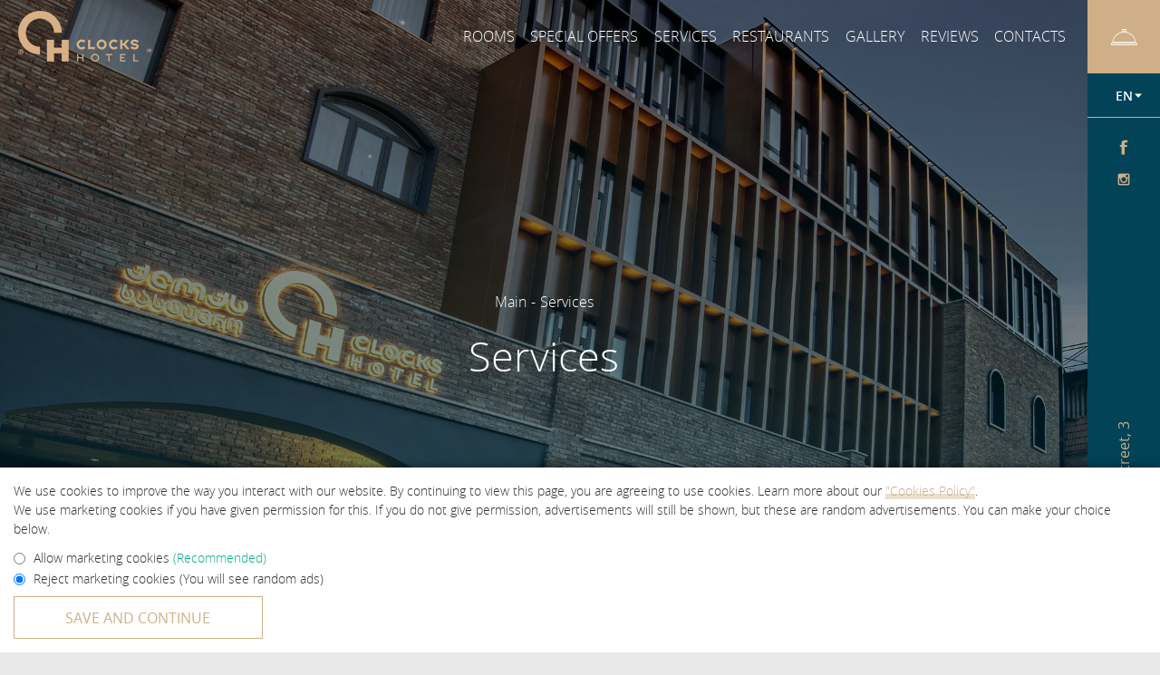

--- FILE ---
content_type: text/html; charset=UTF-8
request_url: https://clockshotels.com/services/
body_size: 5006
content:
<!DOCTYPE html>
<html lang="en">
<head>
    <meta charset="utf-8">
    <meta http-equiv="X-UA-Compatible" content="IE=edge">
    <meta name=viewport content="width=device-width, initial-scale=1.0, maximum-scale=1.0, user-scalable=no">
    <meta name="format-detection" content="telephone=no">

    <title>Services CLOCKS HOTEL Tbilisi</title>
        <meta name="description" content="CLOCKS HOTEL Tbilisi Services" />
    <link rel="apple-touch-icon" href="/apple-touch-icon-180x180.png?v=1.0.0">
    <link rel="icon" href="/icon.svg?v=1.0.0" type="image/svg+xml">
    <link rel="icon" href="/favicon.ico?v=1.0.0">
    <link rel="manifest" href="/site.webmanifest?v=1.0.0">
    <meta name="application-name" content="HOTEL CLOCKS">

    <link rel="preconnect" href="https://ge-ibe.tlintegration-eu.com" crossorigin="anonymous"/>
    <link rel="preconnect" href="https://ibe.tlintegration-eu.com" crossorigin="anonymous" />
    <link rel="preconnect" href="https://ibe.tlintegrationfb-eu.com" crossorigin="anonymous" />

    
    

            <link rel="stylesheet" href="/local/templates/template3/public/css/style.css?t=1768978406">
    
    
            <!-- start TL:analytics -->
        <script type="text/javascript">
            !function(e,n){
                var t="bookingengine",o="integration",i=e[t]=e[t]||{},a=i[o]=i[o]||{},r="__cq",c="__loader",d="getElementsByTagName";
                if(n=n||[],a[r]=a[r]?a[r].concat(n):n,!a[c]){a[c]=!0;var l=e.document,g=l[d]("head")[0]||l[d]("body")[0];
                    !function n(i){if(0!==i.length){var a=l.createElement("script");a.type="text/javascript",a.async=!0,a.src="https://"+i[0]+"/integration/loader.js",
                        a.onerror=a.onload=function(n,i){return function(){e[t]&&e[t][o]&&e[t][o].loaded||(g.removeChild(n),i())}}(a,(function(){n(i.slice(1,i.length))})),g.appendChild(a)}}(
                        ["ge-ibe.hopenapi.com", "ibe.hopenapi.com", "ibe.behopenapi.com"])}
            }(window, [
                ["setContext", "BE-INT-wizard-clockshotels-com", "en"],
                ['embed', 'booking-form', {
                    container: 'be-booking-form',
                    onConnect: function () {
                        document.querySelector("main").removeAttribute("style");
                    }
                }],
                ['embed', 'search-form', {
                    container: 'be-search-form-inner', oncomplete: function () {
                        $(".search-form.-content").addClass("-show");
                    }
                }],
                ['embed', 'search-form', {
                    container: 'be-search-form', oncomplete: function () {
                        $(".search-form.-header").addClass("-show");
                    }
                }],
                ["embed", "reputation-widget", {
                    container: "be-reputation-widget"
                }],
                ["embed", "reputation-widget", {
                    container: "be-reputation-widget-main"
                }],
                ["embed", "reviews-widget", {
                    container: "be-reviews-widget"
                }]
            ]);
        </script>
        <!-- end TL:analytics -->
    
    
<link rel="alternate" hreflang="x-default" href="https://clockshotels.com">
<link rel="alternate" hreflang="en" href="https://clockshotels.com/services/" title="EN">
<link rel="alternate" hreflang="ka" href="https://clockshotels.com/ka/services/" title="KA">

<meta property="og:title" content="Services CLOCKS HOTEL Tbilisi">
<meta property="og:description" content="CLOCKS HOTEL Tbilisi Services">
<meta property="og:type" content="website">
<meta property="og:site_name" content="CLOCKS">
<meta property="og:locale" content="en_US">
<meta property="og:locale:alternate" content="ka_GE">
<meta property="og:url" content="https://clockshotels.com/services/">
<meta property="og:image" content="https://clockshotels.com/upload/iblock/5af/w2cea1h1ydr100cncvc2tqc2c7mog61c.jpeg">
<script type="application/ld+json">
{
"@context": "http://schema.org",
"@type": "Hotel",
"name": "Services CLOCKS HOTEL Tbilisi",
"description": "CLOCKS HOTEL Tbilisi Services",
"image": "https://clockshotels.com/upload/iblock/5af/w2cea1h1ydr100cncvc2tqc2c7mog61c.jpeg",
"logo": "https://clockshotels.com/upload/iblock/13f/9rxluq055hj24l2t0ccapydwvaiwdhc2.png",
"url": "https://clockshotels.com/services/",
"telephone": "+995322558800",
"email": "info@clockshotels.com",
"sameAs": ["https://www.facebook.com/ClocksHotel/","https://www.instagram.com/clockshotel/"],
"address": {
"@type": "PostalAddress",
"addressCountry": "Georgia",
"addressLocality": "Tbilisi",
"addressRegion": "",
"postalCode": "0103",
"streetAddress": "Martkofi Street 3"
}
}
</script>	<meta name="facebook-domain-verification" content="h8js079urkl1l0d3ejpi3wj8hxd9uq" />
<!-- Meta Pixel Code -->
<script>
!function(f,b,e,v,n,t,s)
{if(f.fbq)return;n=f.fbq=function(){n.callMethod?
n.callMethod.apply(n,arguments):n.queue.push(arguments)};
if(!f._fbq)f._fbq=n;n.push=n;n.loaded=!0;n.version='2.0';
n.queue=[];t=b.createElement(e);t.async=!0;
t.src=v;s=b.getElementsByTagName(e)[0];
s.parentNode.insertBefore(t,s)}(window, document,'script',
'https://connect.facebook.net/en_US/fbevents.js');
fbq('init', '647761146572210');
fbq('track', 'PageView');
</script>
<noscript><img height="1" width="1" style="display:none"
src="https://www.facebook.com/tr?id=647761146572210&ev=PageView&noscript=1"
/></noscript>
<!-- End Meta Pixel Code -->
</head>

<body class="b-page type-services lang-en">

<div class="panel -has-lang">
            <div class="panel__langs">
            <div class="lang -state-panel">
    <div class="lang__current">
        <span class="lang__text">
            EN        </span>
    </div>

    <div class="lang__list">
        
            <a href="/ka/services/" class="lang__item">
                <span class="lang__text">KA</span>
            </a>
            </div>
</div>        </div>
                <div class="panel__social">
            <div class="social -panel">
                                                                    <a class="social__link icon -fb" href="https://www.facebook.com/ClocksHotel/" target="_blank"></a>
                                                                    <a class="social__link icon -instagram" href="https://www.instagram.com/clockshotel/"
                       target="_blank"></a>
                                            </div>
        </div>
        <div class="panel__info">
                    <div class="panel__transform -phone">
                <a href="tel:+995322558800"
                   class="link -as-text mx-text_border-b mx-text_nowrap">+995322558800</a>
            </div>
                <div class="panel__transform -address">
            <a href="/contacts/"                    class="link -as-text mx-text_border-b"><span>0103</span>, <span class='mx-text_nowrap'>Tbilisi</span>, <span class='mx-text_nowrap'>Martkofi Street</span>, <span class='mx-text_nowrap'>3</span></a>
        </div>
    </div>
    <div class="panel__point" data-scroll-to="html, body" data-scroll-point>
        <button class="point"></button>
    </div>
</div><header class="header -has-lang">
    <div class="header__nav">
        <div class="header__col -logo">
            <div class="logo">
                <a href="/" class="logo__link">
                    <img class="logo__image" src="/upload/iblock/13f/9rxluq055hj24l2t0ccapydwvaiwdhc2.png" alt="CLOCKS"
                         width="133" height="56">
                </a>
            </div>
        </div>
        <div class="header__col -menu">
            <div class="header__switch">
                <div class="header__switch-container">
                    <span></span>
                    <span></span>
                    <span></span>
                </div>
            </div>
                            
<div class="menu">
    <ul class="menu__container">
                    <li class="menu__item ">
                <a class="menu__link" href="/rooms/">
                    Rooms                </a>
            </li>
                    <li class="menu__item ">
                <a class="menu__link" href="/offers/">
                    Special offers                </a>
            </li>
                    <li class="menu__item -active">
                <a class="menu__link" href="/services/">
                    Services                </a>
            </li>
                    <li class="menu__item  add-restaurants">
                <a class="menu__link" href="/restaurants/">
                    Restaurants                </a>
            </li>
                    <li class="menu__item  add-gallery">
                <a class="menu__link" href="/gallery/">
                    Gallery                </a>
            </li>
                    <li class="menu__item ">
                <a class="menu__link" href="/reviews/">
                    Reviews                </a>
            </li>
                    <li class="menu__item ">
                <a class="menu__link" href="/contacts/">
                    Contacts                </a>
            </li>
            </ul>
</div>
                    </div>
        <div class="header__col -btn">
            <a href="/booking/" class="button -booking-header">Booking</a>
            <a href="/booking/" class="button -booking-header-mobile">
                <i class="icon -tl_book"></i>
            </a>
        </div>
                    <div class="header__col -langs">
                <div class="lang -state-header">
    <div class="lang__current">
        <span class="lang__text">
            EN        </span>
    </div>

    <div class="lang__list">
        
            <a href="/ka/services/" class="lang__item">
                <span class="lang__text">KA</span>
            </a>
            </div>
</div>            </div>
            </div>
</header>
<main class="main">
    
                    <div class="main__overlay">
            <div class="main__layer -default -is-active" style="background-image: url('/upload/resize_cache/iblock/fe4/1920_1920_2/fzry0xf5ofs7tb4xcctq5lhfszndccy1.jpeg')"></div>
            <div class="main__layer -primary"></div>
            <div class="main__layer -secondary"></div>
        </div>
    
        <div class="heading">
        <div class="heading__image -services">
            
                            <div class="search-form -header -inner">
    <!-- start search form 2.0 -->
    <div class="search-form__container" id="be-search-form">
        <a href="https://exely.com/" rel="nofollow" target="_blank">Hotel management software</a>
    </div>
    <!-- end search form 2.0 -->
    </div>                    </div>
        <div class="container">
            <div class="row">
                <div class="column">
                    <div class="heading__breadcrumbs animate -transform-text-y--25px">
                        
<ul class="breadcrumbs" itemscope itemtype="http://schema.org/BreadcrumbList"><li class="breadcrumbs__item" itemprop="itemListElement" itemscope
            itemtype="http://schema.org/ListItem">
            <a class="breadcrumbs__link" itemprop="item" href="/" title="Main">
                <span itemprop="name" class="mx-color_accent">Main</span>
            </a>
            <meta itemprop="position" content="0"/>
        </li>
        <li class="breadcrumbs__item">
            <span class="breadcrumbs__separator mx-color_accent"> - </span>
        </li><li class="breadcrumbs__item" itemprop="itemListElement" itemscope
            itemtype="http://schema.org/ListItem">
            <a class="breadcrumbs__link" itemprop="item" href="/services/" title="Services">
                <meta itemprop="position" content="1"/>
            </a>
            <span itemprop="name" class="mx-color_accent">Services</span>
            <meta itemprop="position" content="1"/>
        </li></ul>                    </div>
                                            <h1 class="heading__title animate -transform-text-y--25px  mx-color_accent">Services</h1>
                                    </div>
            </div>
        </div>
    </div>

    <div class="content">
        

<div class="container">
    <div class="row">
        <div class="column">
                        <div class="grid -no-gutters">
                
                    <div class="grid__col -col-4-6-12">
                        <div class="service -no-description -detail" data-image="">
                            <div class="service__icon">
                                <span class="icon -car"></span>
                            </div>
                            <div class="service__content">
                                <div class="service__title">Pick up / Drop Off Service</div>
                                                            </div>
                                                            <a href="/services/pick-up-drop-off-service/" class="mx-fill"></a>
                                                    </div>
                    </div>
                
                    <div class="grid__col -col-4-6-12">
                        <div class="service -no-description -detail" data-image="">
                            <div class="service__icon">
                                <span class="icon -microphone"></span>
                            </div>
                            <div class="service__content">
                                <div class="service__title">Conference Facilities</div>
                                                            </div>
                                                            <a href="/services/conference-facilities/" class="mx-fill"></a>
                                                    </div>
                    </div>
                
                    <div class="grid__col -col-4-6-12">
                        <div class="service -no-description -detail" data-image="">
                            <div class="service__icon">
                                <span class="icon -hanger-2"></span>
                            </div>
                            <div class="service__content">
                                <div class="service__title">Laundry</div>
                                                            </div>
                                                            <a href="/services/laundry/" class="mx-fill"></a>
                                                    </div>
                    </div>
                
                    <div class="grid__col -col-4-6-12">
                        <div class="service -no-description -detail" data-image="">
                            <div class="service__icon">
                                <span class="icon -restaurant"></span>
                            </div>
                            <div class="service__content">
                                <div class="service__title">Dining Facilities</div>
                                                            </div>
                                                            <a href="/restaurants/restaurant/" class="mx-fill"></a>
                                                    </div>
                    </div>
                            </div>
        </div>
    </div>
</div>            </div>
        </main>

<footer class="footer">
    <div class="container">
        <div class="footer__row">
            <div class="footer__col -copyright">
                © 2026 HOTEL CLOCKS, Tbilisi. <div
                        class="footer__official">Official site.</div>
            </div>

            <div class="footer__col -legal">
                            </div>

            <div class="footer__col -developer">
                <a class="mx-fill" href="//www.travelline.pro/products/tl-site/" target="_blank" title="Development and promotion of hotels sites"></a>
                <span class="footer__developer icon -tlstart2"></span>
            </div>
        </div>
    </div>
</footer>

    <script>
        (function (i, s, o, g, r, a, m) {
            i['GoogleAnalyticsObject'] = r;
            i[r] = i[r] || function () {
                (i[r].q = i[r].q || []).push(arguments)
            }, i[r].l = 1 * new Date();
            a = s.createElement(o),
                m = s.getElementsByTagName(o)[0];
            a.async = 1;
            a.src = g;
            m.parentNode.insertBefore(a, m)
        })(window, document, 'script', '//www.google-analytics.com/analytics.js', 'ga');
        ga('create', 'UA-228944871-1', 'auto');
        ga('send', 'pageview');
    </script>

<script type="text/javascript" data-skip-moving="true">(function(w, d, n) {var cl = "bx-core";var ht = d.documentElement;var htc = ht ? ht.className : undefined;if (htc === undefined || htc.indexOf(cl) !== -1){return;}var ua = n.userAgent;if (/(iPad;)|(iPhone;)/i.test(ua)){cl += " bx-ios";}else if (/Android/i.test(ua)){cl += " bx-android";}cl += (/(ipad|iphone|android|mobile|touch)/i.test(ua) ? " bx-touch" : " bx-no-touch");cl += w.devicePixelRatio && w.devicePixelRatio >= 2? " bx-retina": " bx-no-retina";var ieVersion = -1;if (/AppleWebKit/.test(ua)){cl += " bx-chrome";}else if ((ieVersion = getIeVersion()) > 0){cl += " bx-ie bx-ie" + ieVersion;if (ieVersion > 7 && ieVersion < 10 && !isDoctype()){cl += " bx-quirks";}}else if (/Opera/.test(ua)){cl += " bx-opera";}else if (/Gecko/.test(ua)){cl += " bx-firefox";}if (/Macintosh/i.test(ua)){cl += " bx-mac";}ht.className = htc ? htc + " " + cl : cl;function isDoctype(){if (d.compatMode){return d.compatMode == "CSS1Compat";}return d.documentElement && d.documentElement.clientHeight;}function getIeVersion(){if (/Opera/i.test(ua) || /Webkit/i.test(ua) || /Firefox/i.test(ua) || /Chrome/i.test(ua)){return -1;}var rv = -1;if (!!(w.MSStream) && !(w.ActiveXObject) && ("ActiveXObject" in w)){rv = 11;}else if (!!d.documentMode && d.documentMode >= 10){rv = 10;}else if (!!d.documentMode && d.documentMode >= 9){rv = 9;}else if (d.attachEvent && !/Opera/.test(ua)){rv = 8;}if (rv == -1 || rv == 8){var re;if (n.appName == "Microsoft Internet Explorer"){re = new RegExp("MSIE ([0-9]+[\.0-9]*)");if (re.exec(ua) != null){rv = parseFloat(RegExp.$1);}}else if (n.appName == "Netscape"){rv = 11;re = new RegExp("Trident/.*rv:([0-9]+[\.0-9]*)");if (re.exec(ua) != null){rv = parseFloat(RegExp.$1);}}}return rv;}})(window, document, navigator);</script>

    <script defer src="/local/templates/template3/public/js/lib/jquery-3.2.1.min.js"></script>
            <script defer src="/local/templates/template3/public/js/bundle.js?t=1768978406"></script>

<div class="cookie-notification cookie-notification_hidden">
    <div class="cookie-notification__block">
        <div class="cookie-notification__text ustyle">
            We use cookies to improve the way you interact with our website. By continuing to view this page, you are agreeing to use cookies. Learn more about our <a href="" target="_blank" rel="nofollow">"Cookies Policy"</a>.
            <br>
            We use marketing cookies if you have given permission for this. If you do not give permission, advertisements will still be shown, but these are random advertisements.
            You can make your choice below.
        </div>
        <div class="cookie-notification__panel">
            <div class="cookie-notification__item">
                <input class="cookie-notification__input" type="radio" name="option" value="0" id="marketing">
                <label for="marketing" class="cookie-notification__label">
                    Allow marketing cookies
                    <span class="cookie-notification__recommend">(Recommended)</span>
                </label>
            </div>
            <div class="cookie-notification__item">
                <input class="cookie-notification__input" type="radio" name="option" value="0" id="marketing-no" checked>
                <label for="marketing-no" class="cookie-notification__label">
                    Reject marketing cookies
                    <span>(You will see random ads)</span>
                </label>
            </div>
        </div>
        <button class="cookie-notification__button -size" id="yes">Save and continue</button>
    </div>
</div><script>
    function initMarketing() {
        
    }
</script>
    
</body>
</html>
    
                
    
                



--- FILE ---
content_type: text/css
request_url: https://clockshotels.com/local/templates/template3/public/css/style.css?t=1768978406
body_size: 38279
content:
@-webkit-keyframes fpFadeInDown{0%{opacity:0;-webkit-transform:translate3d(0,-20px,0);transform:translate3d(0,-20px,0)}to{opacity:1;-webkit-transform:translate3d(0,0,0);transform:translate3d(0,0,0)}}@keyframes fpFadeInDown{0%{opacity:0;-webkit-transform:translate3d(0,-20px,0);transform:translate3d(0,-20px,0)}to{opacity:1;-webkit-transform:translate3d(0,0,0);transform:translate3d(0,0,0)}}@-webkit-keyframes fpSlideLeft{0%{-webkit-transform:translate3d(0,0,0);transform:translate3d(0,0,0)}to{-webkit-transform:translate3d(-100%,0,0);transform:translate3d(-100%,0,0)}}@keyframes fpSlideLeft{0%{-webkit-transform:translate3d(0,0,0);transform:translate3d(0,0,0)}to{-webkit-transform:translate3d(-100%,0,0);transform:translate3d(-100%,0,0)}}@-webkit-keyframes fpSlideLeftNew{0%{-webkit-transform:translate3d(100%,0,0);transform:translate3d(100%,0,0)}to{-webkit-transform:translate3d(0,0,0);transform:translate3d(0,0,0)}}@keyframes fpSlideLeftNew{0%{-webkit-transform:translate3d(100%,0,0);transform:translate3d(100%,0,0)}to{-webkit-transform:translate3d(0,0,0);transform:translate3d(0,0,0)}}@-webkit-keyframes fpSlideRight{0%{-webkit-transform:translate3d(0,0,0);transform:translate3d(0,0,0)}to{-webkit-transform:translate3d(100%,0,0);transform:translate3d(100%,0,0)}}@keyframes fpSlideRight{0%{-webkit-transform:translate3d(0,0,0);transform:translate3d(0,0,0)}to{-webkit-transform:translate3d(100%,0,0);transform:translate3d(100%,0,0)}}@-webkit-keyframes fpSlideRightNew{0%{-webkit-transform:translate3d(-100%,0,0);transform:translate3d(-100%,0,0)}to{-webkit-transform:translate3d(0,0,0);transform:translate3d(0,0,0)}}@keyframes fpSlideRightNew{0%{-webkit-transform:translate3d(-100%,0,0);transform:translate3d(-100%,0,0)}to{-webkit-transform:translate3d(0,0,0);transform:translate3d(0,0,0)}}@-webkit-keyframes fpFadeOut{0%{opacity:1}to{opacity:0}}@keyframes fpFadeOut{0%{opacity:1}to{opacity:0}}@-webkit-keyframes fpFadeIn{0%{opacity:0}to{opacity:1}}@keyframes fpFadeIn{0%{opacity:0}to{opacity:1}}@-webkit-keyframes sk-circle-bounce-delay{0%,80%,to{-webkit-transform:scale(0);transform:scale(0)}40%{-webkit-transform:scale(1);transform:scale(1)}}@keyframes sk-circle-bounce-delay{0%,80%,to{-webkit-transform:scale(0);transform:scale(0)}40%{-webkit-transform:scale(1);transform:scale(1)}}@-webkit-keyframes transform-text{0%,to{-webkit-transform:translateX(0);transform:translateX(0);opacity:1}10%{-webkit-transform:translateX(10px);transform:translateX(10px);opacity:0}}@keyframes transform-text{0%,to{-webkit-transform:translateX(0);transform:translateX(0);opacity:1}10%{-webkit-transform:translateX(10px);transform:translateX(10px);opacity:0}}@-webkit-keyframes scroll{0%,to{-webkit-transform:rotate(45deg) scale(1);transform:rotate(45deg) scale(1);opacity:1}50%{-webkit-transform:rotate(45deg) scale(.98);transform:rotate(45deg) scale(.98);opacity:.5}}@keyframes scroll{0%,to{-webkit-transform:rotate(45deg) scale(1);transform:rotate(45deg) scale(1);opacity:1}50%{-webkit-transform:rotate(45deg) scale(.98);transform:rotate(45deg) scale(.98);opacity:.5}}@-webkit-keyframes listSvgTransform{0%,50%,to{-webkit-transform:rotate(0deg);transform:rotate(0deg)}25%{-webkit-transform:rotate(15deg);transform:rotate(15deg)}75%{-webkit-transform:rotate(-15deg);transform:rotate(-15deg)}}@keyframes listSvgTransform{0%,50%,to{-webkit-transform:rotate(0deg);transform:rotate(0deg)}25%{-webkit-transform:rotate(15deg);transform:rotate(15deg)}75%{-webkit-transform:rotate(-15deg);transform:rotate(-15deg)}}@-webkit-keyframes capSvgTransform{0%,to{-webkit-transform:translateY(0);transform:translateY(0)}50%{-webkit-transform:translateY(20px);transform:translateY(20px)}}@keyframes capSvgTransform{0%,to{-webkit-transform:translateY(0);transform:translateY(0)}50%{-webkit-transform:translateY(20px);transform:translateY(20px)}}.heading__title,h1,h2,h3,h4,h5,h6,html,p{padding:0;border:0;vertical-align:baseline}html{-webkit-box-sizing:border-box;box-sizing:border-box;margin:0}.after,:before{-webkit-box-sizing:inherit;box-sizing:inherit}a,abbr,acronym,address,applet,article,aside,audio,b,big,blockquote,body,canvas,caption,center,cite,code,dd,del,details,dfn,div,dl,dt,em,embed,fieldset,figcaption,figure,footer,form,header,hgroup,i,iframe,img,ins,kbd,legend,li,mark,menu,nav,object,ol,output,pre,q,ruby,s,samp,section,small,span,strike,strong,sub,summary,table,tbody,td,tfoot,th,thead,time,tr,tt,u,ul,var,video{margin:0;padding:0;border:0;font:inherit;vertical-align:baseline}.heading__title,h1,h2,h3,h4,h5,h6,p{font:inherit}html,label{font:inherit}.slick-slide img,article,aside,details,figcaption,figure,footer,header,hgroup,menu,nav,section{display:block}ol,ul{list-style:none}blockquote,q{quotes:none}blockquote:after,blockquote:before,q:after,q:before{content:none}table{border-collapse:collapse;border-spacing:0}button,input,label,select{vertical-align:middle}button,input,label,select,textarea{margin:0;border:0;padding:0;display:inline-block;white-space:normal;background:0 0;line-height:1}input:focus{outline:0}*,select{-webkit-box-sizing:border-box;box-sizing:border-box}input[type=search]{-webkit-appearance:textfield;-webkit-box-sizing:content-box}::-webkit-search-decoration{display:none}button,input[type=button],input[type=reset],input[type=submit]{overflow:visible;width:auto}::-webkit-file-upload-button{padding:0;border:0;background:0 0}textarea{overflow:auto}select[multiple],textarea{vertical-align:top}@font-face{font-family:'Open Sans';src:url(/local/templates/template3/public/fonts/opensans/OpenSans-Bold.woff2) format("woff2"),url(/local/templates/template3/public/fonts/opensans/OpenSans-Bold.woff) format("woff");font-weight:700;font-style:normal;font-display:swap}@font-face{font-family:'Open Sans';src:url(/local/templates/template3/public/fonts/opensans/OpenSans-BoldItalic.woff2) format("woff2"),url(/local/templates/template3/public/fonts/opensans/OpenSans-BoldItalic.woff) format("woff");font-weight:700;font-style:italic;font-display:swap}@font-face{font-family:'Open Sans';src:url(/local/templates/template3/public/fonts/opensans/OpenSans-Italic.woff2) format("woff2"),url(/local/templates/template3/public/fonts/opensans/OpenSans-Italic.woff) format("woff");font-weight:400;font-style:italic;font-display:swap}@font-face{font-family:'Open Sans';src:url(/local/templates/template3/public/fonts/opensans/OpenSans-Light.woff2) format("woff2"),url(/local/templates/template3/public/fonts/opensans/OpenSans-Light.woff) format("woff");font-weight:300;font-style:normal;font-display:swap}@font-face{font-family:'Open Sans';src:url(/local/templates/template3/public/fonts/opensans/OpenSans-LightItalic.woff2) format("woff2"),url(/local/templates/template3/public/fonts/opensans/OpenSans-LightItalic.woff) format("woff");font-weight:300;font-style:italic;font-display:swap}@font-face{font-family:'Open Sans';src:url(/local/templates/template3/public/fonts/opensans/OpenSans-Regular.woff2) format("woff2"),url(/local/templates/template3/public/fonts/opensans/OpenSans-Regular.woff) format("woff");font-weight:400;font-style:normal;font-display:swap}@font-face{font-family:'Open Sans';src:url(/local/templates/template3/public/fonts/opensans/OpenSans-Semibold.woff2) format("woff2"),url(/local/templates/template3/public/fonts/opensans/OpenSans-Semibold.woff) format("woff");font-weight:600;font-style:normal;font-display:swap}@font-face{font-family:'Open Sans';src:url(/local/templates/template3/public/fonts/opensans/OpenSans-SemiboldItalic.woff2) format("woff2"),url(/local/templates/template3/public/fonts/opensans/OpenSans-SemiboldItalic.woff) format("woff");font-weight:600;font-style:italic;font-display:swap}body,html,p{line-height:1.5}.heading__title,body,h1,h2,h3,h4,h5,h6,html{font-family:"Open Sans",sans-serif;color:#333;font-weight:300}body,html{background-color:#e9e9e9;font-size:16px;overflow-x:hidden;min-width:320px;-webkit-text-size-adjust:100%}.heading__title,h1,h2,h3,h4,h5,h6{line-height:1.5;margin:0 0 1em;max-width:100%}.h1,.h2,.h3,.h4{color:#333;margin-bottom:1em}.contacts__heading,.h1,.h2,.h3,.h4,.h5,.h6{font-family:"Open Sans",sans-serif;line-height:1.5;font-weight:300;max-width:100%}.h5,.h6{color:#333;margin-bottom:1em}.h1,h1{font-size:60px}.h2,.heading__title,h2{font-size:48px}.h3,h3{font-size:39px}.contacts__heading,.h4,h4{font-size:30px}.h5,h5{font-size:25px}.h6,h6{font-size:24px}.hr,hr{height:1px;border:0;margin:0;padding:0;width:100%;background:rgba(51,51,51,.2)}p{margin:0 0 .5em}p:last-child{margin-bottom:0}b,strong{font-weight:700}img,svg{max-width:100%}a{-webkit-transition:color .3s ease;transition:color .3s ease;color:#ceaf87;text-decoration:none}a:hover{text-decoration:underline}.flatpickr-calendar,source{opacity:0;visibility:hidden;position:absolute}source{display:block;left:0;bottom:0;top:0;right:0}.flatpickr-calendar{background:0 0;overflow:hidden;max-height:0;text-align:center;padding:0;-webkit-animation:none;animation:none;direction:ltr;border:0;font-size:14px;line-height:24px;border-radius:5px;width:307.875px;-webkit-box-sizing:border-box;box-sizing:border-box;-ms-touch-action:manipulation;touch-action:manipulation;background:#fff;-webkit-box-shadow:1px 0 0 #e6e6e6,-1px 0 0 #e6e6e6,0 1px 0 #e6e6e6,0 -1px 0 #e6e6e6,0 3px 13px rgba(0,0,0,.08);box-shadow:1px 0 0 #e6e6e6,-1px 0 0 #e6e6e6,0 1px 0 #e6e6e6,0 -1px 0 #e6e6e6,0 3px 13px rgba(0,0,0,.08)}.flatpickr-calendar.inline,.flatpickr-calendar.open{opacity:1;visibility:visible;overflow:visible;max-height:640px}.flatpickr-calendar.open{display:inline-block;z-index:99999}.flatpickr-calendar.animate.open{-webkit-animation:fpFadeInDown 300ms cubic-bezier(.23,1,.32,1);animation:fpFadeInDown 300ms cubic-bezier(.23,1,.32,1)}.flatpickr-calendar.inline{display:block;position:relative;top:2px}.flatpickr-calendar.static{position:absolute;top:calc(100% + 2px)}.flatpickr-calendar.static.open{z-index:999;display:block}.flatpickr-calendar.hasWeeks{width:auto}.flatpickr-calendar .hasTime .dayContainer,.flatpickr-calendar .hasWeeks .dayContainer{border-bottom:0;border-bottom-right-radius:0;border-bottom-left-radius:0}.flatpickr-calendar .hasWeeks .dayContainer{border-left:0}.flatpickr-calendar.showTimeInput.hasTime .flatpickr-time{height:40px;border-top:1px solid #e6e6e6}.flatpickr-calendar.noCalendar.hasTime .flatpickr-time{height:auto}.flatpickr-calendar:after,.flatpickr-calendar:before{position:absolute;display:block;pointer-events:none;border:solid transparent;content:'';height:0;width:0;left:22px}.flatpickr-calendar.rightMost:after,.flatpickr-calendar.rightMost:before{left:auto;right:22px}.flatpickr-calendar:before{border-width:5px;margin:0 -5px}.flatpickr-calendar:after{border-width:4px;margin:0 -4px}.flatpickr-calendar.arrowTop:after,.flatpickr-calendar.arrowTop:before{bottom:100%}.flatpickr-calendar.arrowTop:before{border-bottom-color:#e6e6e6}.flatpickr-calendar.arrowTop:after{border-bottom-color:#fff}.flatpickr-calendar.arrowBottom:after,.flatpickr-calendar.arrowBottom:before{top:100%}.flatpickr-calendar.arrowBottom:before{border-top-color:#e6e6e6}.flatpickr-calendar.arrowBottom:after{border-top-color:#fff}.flatpickr-calendar:focus,.flatpickr-current-month input.cur-year:focus{outline:0}.flatpickr-wrapper{position:relative;display:inline-block}.flatpickr-month{background:0 0;color:rgba(0,0,0,.9);fill:rgba(0,0,0,.9);height:28px;line-height:1;text-align:center;position:relative;-webkit-user-select:none;-moz-user-select:none;-ms-user-select:none;user-select:none;overflow:hidden}.flatpickr-next-month,.flatpickr-prev-month{text-decoration:none;cursor:pointer;position:absolute;top:0;line-height:16px;height:28px;padding:10px calc(3.57% - 1.5px);z-index:3}.flatpickr-next-month i,.flatpickr-prev-month i,.numInputWrapper{position:relative}.flatpickr-next-month.flatpickr-prev-month,.flatpickr-prev-month.flatpickr-prev-month{left:0}.flatpickr-next-month.flatpickr-next-month,.flatpickr-prev-month.flatpickr-next-month{right:0}.flatpickr-next-month:hover,.flatpickr-prev-month:hover{color:#959ea9}.flatpickr-next-month:hover svg,.flatpickr-prev-month:hover svg{fill:#f64747}.flatpickr-next-month svg,.flatpickr-prev-month svg{width:14px}.flatpickr-next-month svg path,.flatpickr-prev-month svg path{-webkit-transition:fill .1s;transition:fill .1s;fill:inherit}.numInputWrapper{height:auto}.numInputWrapper input,.numInputWrapper span{display:inline-block}.numInputWrapper input{width:100%}.numInputWrapper span{position:absolute;right:0;width:14px;padding:0 4px 0 2px;height:50%;line-height:50%;opacity:0;cursor:pointer;border:1px solid rgba(57,57,57,.05);-webkit-box-sizing:border-box;box-sizing:border-box}.numInputWrapper span:hover{background:rgba(0,0,0,.1)}.numInputWrapper span:active{background:rgba(0,0,0,.2)}.numInputWrapper span:after{display:block;content:"";position:absolute;top:33%}.numInputWrapper span.arrowUp{top:0;border-bottom:0}.numInputWrapper span.arrowUp:after{border-left:4px solid transparent;border-right:4px solid transparent;border-bottom:4px solid rgba(57,57,57,.6)}.numInputWrapper span.arrowDown{top:50%}.numInputWrapper span.arrowDown:after{border-left:4px solid transparent;border-right:4px solid transparent;border-top:4px solid rgba(57,57,57,.6)}.numInputWrapper span svg{width:inherit;height:auto}.numInputWrapper span svg path{fill:rgba(0,0,0,.5)}.flatpickr-current-month span.cur-month:hover,.numInputWrapper:hover{background:rgba(0,0,0,.05)}.numInputWrapper:hover span{opacity:1}.flatpickr-current-month{font-size:135%;font-weight:300;color:inherit;position:absolute;width:75%;left:12.5%;padding:6.16px 0 0;line-height:1;height:28px;display:inline-block;text-align:center;-webkit-transform:translate3d(0,0,0);transform:translate3d(0,0,0)}.flatpickr-current-month.slideLeft{-webkit-transform:translate3d(-100%,0,0);transform:translate3d(-100%,0,0);-webkit-animation:fpFadeOut 400ms ease,fpSlideLeft 400ms cubic-bezier(.23,1,.32,1);animation:fpFadeOut 400ms ease,fpSlideLeft 400ms cubic-bezier(.23,1,.32,1)}.flatpickr-current-month.slideLeftNew,.flatpickr-current-month.slideRight{-webkit-transform:translate3d(100%,0,0);transform:translate3d(100%,0,0);-webkit-animation:fpFadeIn 400ms ease,fpSlideLeftNew 400ms cubic-bezier(.23,1,.32,1);animation:fpFadeIn 400ms ease,fpSlideLeftNew 400ms cubic-bezier(.23,1,.32,1)}.flatpickr-current-month.slideRight{-webkit-animation:fpFadeOut 400ms ease,fpSlideRight 400ms cubic-bezier(.23,1,.32,1);animation:fpFadeOut 400ms ease,fpSlideRight 400ms cubic-bezier(.23,1,.32,1)}.flatpickr-current-month.slideRightNew{-webkit-transform:translate3d(0,0,0);transform:translate3d(0,0,0);-webkit-animation:fpFadeIn 400ms ease,fpSlideRightNew 400ms cubic-bezier(.23,1,.32,1);animation:fpFadeIn 400ms ease,fpSlideRightNew 400ms cubic-bezier(.23,1,.32,1)}.flatpickr-current-month span.cur-month{font-family:inherit;font-weight:700;color:inherit;display:inline-block;margin-left:.5ch;padding:0}.flatpickr-current-month .numInputWrapper{width:6ch;display:inline-block}.flatpickr-current-month .numInputWrapper span.arrowUp:after{border-bottom-color:rgba(0,0,0,.9)}.flatpickr-current-month .numInputWrapper span.arrowDown:after{border-top-color:rgba(0,0,0,.9)}.flatpickr-current-month input.cur-year{background:0 0;-webkit-box-sizing:border-box;box-sizing:border-box;color:inherit;cursor:default;padding:0 0 0 .5ch;margin:0;display:inline-block;font-size:inherit;font-family:inherit;font-weight:300;line-height:inherit;height:initial;border:0;border-radius:0;vertical-align:initial}.flatpickr-current-month input.cur-year[disabled],.flatpickr-current-month input.cur-year[disabled]:hover{font-size:100%;color:rgba(0,0,0,.5);background:0 0;pointer-events:none}.flatpickr-weekdays{background:0 0;text-align:center;overflow:hidden;width:100%;display:-webkit-box;display:-ms-flexbox;display:flex;-webkit-box-align:center;-ms-flex-align:center;align-items:center;height:28px}span.flatpickr-weekday{cursor:default;font-size:90%;background:0 0;color:rgba(0,0,0,.54);line-height:1;margin:0;text-align:center;display:block;-webkit-box-flex:1;-ms-flex:1;flex:1;font-weight:bolder}.flatpickr-weeks{padding:1px 0 0}.flatpickr-days{position:relative;overflow:hidden;display:-webkit-box;display:-ms-flexbox;display:flex;width:307.875px}.flatpickr-days:focus{outline:0}.dayContainer,.flatpickr-day{-webkit-box-sizing:border-box;box-sizing:border-box;display:inline-block}.dayContainer{padding:0;outline:0;min-width:307.875px;display:-ms-flexbox;display:-webkit-box;display:flex;flex-wrap:wrap;-ms-flex-wrap:wrap;-webkit-transform:translate3d(0,0,0);transform:translate3d(0,0,0);opacity:1;text-align:left;width:307.875px;max-width:307.875px;-ms-flex-pack:justify;justify-content:space-around}.flatpickr-calendar.animate .dayContainer.slideLeft,.flatpickr-calendar.animate .dayContainer.slideLeftNew{-webkit-animation:fpFadeOut 400ms cubic-bezier(.23,1,.32,1),fpSlideLeft 400ms cubic-bezier(.23,1,.32,1);animation:fpFadeOut 400ms cubic-bezier(.23,1,.32,1),fpSlideLeft 400ms cubic-bezier(.23,1,.32,1);-webkit-transform:translate3d(-100%,0,0);transform:translate3d(-100%,0,0)}.flatpickr-calendar.animate .dayContainer.slideLeftNew{-webkit-animation:fpFadeIn 400ms cubic-bezier(.23,1,.32,1),fpSlideLeft 400ms cubic-bezier(.23,1,.32,1);animation:fpFadeIn 400ms cubic-bezier(.23,1,.32,1),fpSlideLeft 400ms cubic-bezier(.23,1,.32,1)}.flatpickr-calendar.animate .dayContainer.slideRight{-webkit-animation:fpFadeOut 400ms cubic-bezier(.23,1,.32,1),fpSlideRight 400ms cubic-bezier(.23,1,.32,1);animation:fpFadeOut 400ms cubic-bezier(.23,1,.32,1),fpSlideRight 400ms cubic-bezier(.23,1,.32,1);-webkit-transform:translate3d(100%,0,0);transform:translate3d(100%,0,0)}.flatpickr-calendar.animate .dayContainer.slideRightNew{-webkit-animation:fpFadeIn 400ms cubic-bezier(.23,1,.32,1),fpSlideRightNew 400ms cubic-bezier(.23,1,.32,1);animation:fpFadeIn 400ms cubic-bezier(.23,1,.32,1),fpSlideRightNew 400ms cubic-bezier(.23,1,.32,1)}.flatpickr-day{background:0 0;border:1px solid transparent;border-radius:150px;color:#393939;cursor:pointer;font-weight:400;width:14.2857143%;-ms-flex-preferred-size:14.2857143%;flex-basis:14.2857143%;max-width:39px;height:39px;line-height:39px;margin:0;position:relative;-webkit-box-pack:center;-ms-flex-pack:center;justify-content:center;text-align:center}.flatpickr-day.inRange,.flatpickr-day.nextMonthDay.inRange,.flatpickr-day.nextMonthDay.today.inRange,.flatpickr-day.nextMonthDay:focus,.flatpickr-day.nextMonthDay:hover,.flatpickr-day.prevMonthDay.inRange,.flatpickr-day.prevMonthDay.today.inRange,.flatpickr-day.prevMonthDay:focus,.flatpickr-day.prevMonthDay:hover,.flatpickr-day.today.inRange,.flatpickr-day:focus,.flatpickr-day:hover{cursor:pointer;outline:0;background:#e6e6e6;border-color:#e6e6e6}.flatpickr-day.today{border-color:#959ea9}.flatpickr-day.today:focus,.flatpickr-day.today:hover{border-color:#959ea9;background:#959ea9;color:#fff}.flatpickr-day.endRange,.flatpickr-day.endRange.inRange,.flatpickr-day.endRange.nextMonthDay,.flatpickr-day.endRange.prevMonthDay,.flatpickr-day.endRange:focus,.flatpickr-day.endRange:hover,.flatpickr-day.selected,.flatpickr-day.selected.inRange,.flatpickr-day.selected.nextMonthDay,.flatpickr-day.selected.prevMonthDay,.flatpickr-day.selected:focus,.flatpickr-day.selected:hover,.flatpickr-day.startRange,.flatpickr-day.startRange.inRange,.flatpickr-day.startRange.nextMonthDay,.flatpickr-day.startRange.prevMonthDay,.flatpickr-day.startRange:focus,.flatpickr-day.startRange:hover{background:#569ff7;-webkit-box-shadow:none;box-shadow:none;color:#fff;border-color:#569ff7}.flatpickr-day.endRange.startRange,.flatpickr-day.selected.startRange,.flatpickr-day.startRange.startRange{border-radius:50px 0 0 50px}.flatpickr-day.endRange.endRange,.flatpickr-day.selected.endRange,.flatpickr-day.startRange.endRange{border-radius:0 50px 50px 0}.flatpickr-day.endRange.startRange+.endRange,.flatpickr-day.selected.startRange+.endRange,.flatpickr-day.startRange.startRange+.endRange{-webkit-box-shadow:-10px 0 0 #569ff7;box-shadow:-10px 0 0 #569ff7}.flatpickr-day.endRange.startRange.endRange,.flatpickr-day.selected.startRange.endRange,.flatpickr-day.startRange.startRange.endRange{border-radius:50px}.flatpickr-day.inRange{border-radius:0;-webkit-box-shadow:-5px 0 0 #e6e6e6,5px 0 0 #e6e6e6;box-shadow:-5px 0 0 #e6e6e6,5px 0 0 #e6e6e6}.flatpickr-day.disabled,.flatpickr-day.disabled:hover{pointer-events:none}.flatpickr-day.disabled,.flatpickr-day.disabled:hover,.flatpickr-day.nextMonthDay,.flatpickr-day.notAllowed,.flatpickr-day.notAllowed.nextMonthDay,.flatpickr-day.notAllowed.prevMonthDay,.flatpickr-day.prevMonthDay{color:rgba(57,57,57,.3);background:0 0;border-color:transparent;cursor:default}.flatpickr-day.week.selected{border-radius:0;-webkit-box-shadow:-5px 0 0 #569ff7,5px 0 0 #569ff7;box-shadow:-5px 0 0 #569ff7,5px 0 0 #569ff7}.rangeMode .flatpickr-day{margin-top:1px}.flatpickr-weekwrapper{display:inline-block;float:left}.flatpickr-weekwrapper .flatpickr-weeks{padding:0 12px;-webkit-box-shadow:1px 0 0 #e6e6e6;box-shadow:1px 0 0 #e6e6e6}.flatpickr-weekwrapper .flatpickr-weekday{float:none;width:100%;line-height:28px}.flatpickr-weekwrapper span.flatpickr-day{display:block;width:100%;max-width:none}.flatpickr-innerContainer,.flatpickr-rContainer{-webkit-box-sizing:border-box;box-sizing:border-box}.flatpickr-innerContainer{display:-webkit-box;display:-ms-flexbox;display:flex;overflow:hidden;display:block}.flatpickr-rContainer{display:inline-block;padding:0}.flatpickr-time,.flatpickr-time input{text-align:center;-webkit-box-sizing:border-box;box-sizing:border-box}.flatpickr-time{outline:0;display:block;max-height:40px;overflow:hidden;display:-webkit-box;display:-ms-flexbox;display:flex;height:0;line-height:40px}.flatpickr-time:after{content:"";display:table;clear:both}.flatpickr-time .numInputWrapper{-webkit-box-flex:1;-ms-flex:1;flex:1;width:40%;height:40px;float:left}.flatpickr-time .numInputWrapper span.arrowUp:after{border-bottom-color:#393939}.flatpickr-time .numInputWrapper span.arrowDown:after{border-top-color:#393939}.flatpickr-time.hasSeconds .numInputWrapper{width:26%}.flatpickr-time.time24hr .numInputWrapper{width:49%}.flatpickr-time input{background:0 0;-webkit-box-shadow:none;box-shadow:none;border:0;border-radius:0;margin:0;padding:0;height:inherit;line-height:inherit;cursor:pointer;color:#393939;font-size:14px;position:relative}.flatpickr-time input.flatpickr-hour{font-weight:700}.flatpickr-time input.flatpickr-minute,.flatpickr-time input.flatpickr-second{font-weight:400}.flatpickr-time input:focus{outline:0;border:0}.flatpickr-time .flatpickr-am-pm,.flatpickr-time .flatpickr-time-separator{height:inherit;display:inline-block;float:left;line-height:inherit;color:#393939;font-weight:700;width:2%;-webkit-user-select:none;-moz-user-select:none;-ms-user-select:none;user-select:none;-webkit-align-self:center;-ms-flex-item-align:center;align-self:center}.flatpickr-time .flatpickr-am-pm{outline:0;width:18%;cursor:pointer;text-align:center;font-weight:400}.flatpickr-time .flatpickr-am-pm:focus,.flatpickr-time .flatpickr-am-pm:hover{background:#f0f0f0}.flatpickr-input[readonly]{cursor:pointer}.slick-list,.slick-slider{position:relative;display:block}.slick-slider{-webkit-box-sizing:border-box;box-sizing:border-box;-webkit-touch-callout:none;-webkit-user-select:none;-moz-user-select:none;-ms-user-select:none;user-select:none;-ms-touch-action:pan-y;touch-action:pan-y;-webkit-tap-highlight-color:transparent}.slick-list{overflow:hidden;margin:0;padding:0}.slick-list:focus{outline:0}.slick-slider .slick-list,.slick-slider .slick-track{-webkit-transform:translate3d(0,0,0);transform:translate3d(0,0,0)}.slick-track{position:relative;left:0;top:0;display:block;margin-left:auto;margin-right:auto}.slick-track:after,.slick-track:before{content:"";display:table}.slick-track:after{clear:both}.slick-loading .slick-track{visibility:hidden}.slick-slide{float:left;height:100%;min-height:1px;display:none}[dir=rtl] .slick-slide{float:right}.slick-slide.slick-loading img{display:none}.slick-slide.dragging img{pointer-events:none}.mx-block,.mx-show,.slick-initialized .slick-slide{display:block}.slick-loading .slick-slide{visibility:hidden}.slick-vertical .slick-slide{display:block;height:auto;border:1px solid transparent}.mx-hide,.slick-arrow.slick-hidden{display:none}.mx-hide.-show~.-type-about{margin-top:0}.mx-fill,.mx-overlay.-gradient:before,.slider.-default,.slider.-gutter-left{position:absolute;top:0;left:0;right:0;bottom:0;z-index:1}.main__layer,.main__overlay,.mx-overlay.-gradient-slide:before,.slider.-main .slider__item:before{position:absolute;top:0;left:0;right:0;bottom:0}.main__overlay:before,.section.-type-wedding .section__decor{top:0;left:0;right:0;bottom:0}.main__overlay:before{position:absolute;z-index:1}.mx-linecount{-webkit-transition:max-height 1.5s ease;transition:max-height 1.5s ease}.mx-linecount[data-linecount="1"],.mx-linecount[data-linecount="2"],.mx-linecount[data-linecount="3"]{display:block;display:-webkit-box;max-height:1.5em;margin:0;-webkit-line-clamp:1;-webkit-box-orient:vertical;overflow:hidden;text-overflow:ellipsis}.mx-linecount[data-linecount="2"],.mx-linecount[data-linecount="3"]{max-height:3em;-webkit-line-clamp:2}.mx-linecount[data-linecount="3"]{max-height:4.5em;-webkit-line-clamp:3}.mx-linecount[data-linecount="4"],.mx-linecount[data-linecount="5"],.mx-linecount[data-linecount="6"],.mx-linecount[data-linecount="7"]{display:block;display:-webkit-box;max-height:6em;margin:0;-webkit-line-clamp:4;-webkit-box-orient:vertical;overflow:hidden;text-overflow:ellipsis}.mx-linecount[data-linecount="5"],.mx-linecount[data-linecount="6"],.mx-linecount[data-linecount="7"]{max-height:7.5em;-webkit-line-clamp:5}.mx-linecount[data-linecount="6"],.mx-linecount[data-linecount="7"]{max-height:9em;-webkit-line-clamp:6}.mx-linecount[data-linecount="7"]{max-height:10.5em;-webkit-line-clamp:7}.mx-text_left{text-align:left}.mx-text_center{text-align:center}.mx-text_right{text-align:right}.mx-text_underline{text-decoration:underline}.mx-text_underline-none,.mx-text_underline-none:hover,.mx-text_underline:hover{text-decoration:none}.mx-text_uppercase{text-transform:uppercase}.mx-text_lowercase{text-transform:lowercase}.mx-text_bold{font-weight:700}.mx-text_medium{font-weight:500}.mx-text_break{word-break:break-all}.mx-text_nowrap{white-space:nowrap}.mx-text_border-b{position:relative;display:inline-block}.mx-text_border-b:before{content:'';position:absolute;bottom:3px;left:0;width:40px;height:3px;z-index:1;background:#024357}.legal__title span,.mx-text_bg-decor,.slider.-main .slider__text-desc a{text-decoration:none;background-image:-webkit-gradient(linear,left top,left bottom,from(rgba(206,175,135,.75)),to(rgba(206,175,135,.75)));background-image:linear-gradient(rgba(206,175,135,.75),rgba(206,175,135,.75));background-position:0 100%;background-repeat:no-repeat;background-size:100% 33%;-webkit-transition:background-size .2s ease-in;transition:background-size .2s ease-in}.legal__title span:hover,.mx-text_bg-decor:hover,.slider.-main .slider__text-desc a:hover{background-size:100% 1px}.mx-text_bigger{font-size:24px}.mx-text_size-medium{font-size:20px}.mx-text_small{font-size:14px}.mx-overflow_hidden{overflow:hidden}.mx-color_accent{color:#fff}.mx-color_add{color:#ceaf87}.card.-type-review .card__heading,.mx-color_default{color:#333}.mx-bg_add2{background-color:#024357;color:#fff}.mx-mt_xxs{margin-top:5px}.mx-mt_xs{margin-top:20px}.mx-mt_s{margin-top:30px}.mx-mt_m{margin-top:40px}.mx-mt_l{margin-top:50px}.mx-mt_xl{margin-top:60px}.mx-mt_xxl{margin-top:70px}.mx-mt_xxxl{margin-top:80px}.mx-mb_none{margin-bottom:0}.mx-mb_xxs{margin-bottom:5px}.mx-mb_xs,.ustyle ul{margin-bottom:20px}.mx-mb_xss{margin-bottom:15px}.mx-mb_s{margin-bottom:30px}.mx-mb_m{margin-bottom:40px}.mx-mb_l{margin-bottom:50px}.mx-mb_xl{margin-bottom:60px}.mx-mb_xxl{margin-bottom:70px}.mx-mb_xxxl{margin-bottom:80px}.mx-mb_xxxxl{margin-bottom:100px}.mx-pt_xs{padding-top:20px}.mx-pt_s{padding-top:30px}.mx-pt_m{padding-top:40px}.mx-pt_l{padding-top:50px}.mx-pt_xl{padding-top:60px}.mx-pt_xxl{padding-top:70px}.mx-pt_xxxl{padding-top:80px}.mx-pb_none{padding-bottom:0}.mx-pb_xs{padding-bottom:20px}.mx-pb_s{padding-bottom:30px}.mx-pb_m{padding-bottom:40px}.mx-pb_l{padding-bottom:50px}.mx-pb_xl{padding-bottom:60px}.mx-pb_xxl{padding-bottom:70px}.mx-pb_xxxl{padding-bottom:80px}.mx-pl_xxs{padding-left:15px}.mx-pl_xs{padding-left:20px}.mx-pl_s{padding-left:30px}.mx-pl_m{padding-left:40px}.mx-pl_l{padding-left:50px}.mx-pl_xl{padding-left:60px}.mx-pl_xxl{padding-left:70px}.mx-pl_xxxl{padding-left:80px}.mx-pr_xxs{padding-right:15px}.mx-pr_xs{padding-right:20px}.mx-pr_s{padding-right:30px}.mx-pr_m{padding-right:40px}.mx-pr_l{padding-right:50px}.mx-pr_xl{padding-right:60px}.mx-pr_xxl{padding-right:70px}.mx-pr_xxxl{padding-right:80px}.mx-overlay{display:block;background:rgba(2,67,87,.65);-webkit-transition:all .3s ease;transition:all .3s ease;color:#fff;position:absolute;top:0;right:0;bottom:0;left:0;z-index:1}.mx-overlay:hover{background:0 0}.mx-overlay.-opacity-35{background:rgba(2,67,87,.35)}.mx-overlay.-opacity-45{background:rgba(2,67,87,.45)}.mx-overlay.-gradient:before{content:'';display:block;background:-webkit-gradient(linear,left top,left bottom,from(rgba(0,0,0,.4)),to(transparent));background:linear-gradient(to bottom,rgba(0,0,0,.4) 0%,transparent 100%)}.mx-overlay.-gradient-slide{background:0 0}.mx-overlay.-gradient-slide:before{content:'';display:block;z-index:2;background:-webkit-gradient(linear,left top,right top,from(transparent),color-stop(75%,rgba(0,0,0,.01)),to(rgba(0,0,0,.21)));background:linear-gradient(to right,transparent 0%,rgba(0,0,0,.01) 75%,rgba(0,0,0,.21) 100%)}.mx-height_full{height:100%}.mx-order_1{-ms-flex-order:1;-webkit-box-ordinal-group:2;order:1}.mx-order_2{-ms-flex-order:2;-webkit-box-ordinal-group:3;order:2}@font-face{font-family:"TL Icon";src:url(/local/templates/template3/public/fonts/icons/starticons.eot?#iefix) format("embedded-opentype"),url(/local/templates/template3/public/fonts/icons/starticons.woff) format("woff"),url(/local/templates/template3/public/fonts/icons/starticons.ttf) format("truetype"),url("/local/templates/template3/public/fonts/icons/starticons.svg#TL Icon") format("svg")}.b-icon.icon-tlstart2:before,.lang__current:before,[class*=" icon"]:before,[class^=icon]:before{font-family:'TL Icon';font-style:normal;font-weight:400;font-variant:normal;text-transform:none;line-height:1;-webkit-font-smoothing:antialiased;-moz-osx-font-smoothing:grayscale}.b-icon.icon-tlstart2:before{font-size:80px;color:#accae6;content:"\ea92"}.icon.-d:before{content:"\e900"}.icon.-d1:before{content:"\e901"}.icon.-mans:before{content:"\e902"}.icon.-mans1:before{content:"\e903"}.icon.-hours:before{content:"\e904"}.icon.-AccessControlledCommunity:before{content:"\e905"}.icon.-adapter:before{content:"\e906"}.icon.-airplane:before{content:"\e907"}.icon.-alarm:before{content:"\e908"}.icon.-alcohol:before{content:"\e909"}.icon.-alcohol1:before{content:"\e90a"}.icon.-alcove:before{content:"\e90b"}.icon.-ambulance:before{content:"\e90c"}.icon.-ambulance2:before{content:"\e90d"}.icon.-aqua-aerobics:before{content:"\e90e"}.icon.-arms:before{content:"\e90f"}.icon.-arrow1:before{content:"\e910"}.icon.-arrow1_down:before{content:"\e911"}.icon.-arrow1_left:before{content:"\e912"}.icon.-arrow1_up:before{content:"\e913"}.icon.-arrow2:before{content:"\e914"}.icon.-arrow3:before{content:"\e915"}.icon.-arrow3_left:before{content:"\e916"}.icon.-arrow4:before{content:"\e917"}.icon.-arrow4_left:before{content:"\e918"}.icon.-arrow5:before{content:"\e919"}.icon.-arrow6:before{content:"\e91a"}.icon.-arrow6_left:before{content:"\e91b"}.icon.-arrow7:before{content:"\e91c"}.icon.-arrow7_left:before{content:"\e91d"}.icon.-arrow8:before{content:"\e91e"}.icon.-arrow8_left:before{content:"\e91f"}.icon.-arrow9:before{content:"\e920"}.icon.-arrow9_left:before{content:"\e921"}.icon.-atm:before{content:"\e922"}.icon.-audiocenter:before{content:"\e923"}.icon.-autowash:before{content:"\e924"}.icon.-baby-carriages:before{content:"\e925"}.icon.-badewanne:before{content:"\e926"}.icon.-baggage_kg:before{content:"\e927"}.icon.-ball:before{content:"\e928"}.icon.-bar:before{content:"\e929"}.icon.-barbershop:before{content:"\e92a"}.icon.-basketball:before{content:"\e92b"}.icon.-bathrobe:before{content:"\e92c"}.icon.-beach:before{content:"\e92d"}.icon.-bed:before{content:"\e92e"}.icon.-bed2:before{content:"\e92f"}.icon.-bell:before{content:"\e930"}.icon.-benches-lantern:before{content:"\e931"}.icon.-bicycle:before{content:"\e932"}.icon.-BikeTrailAccess:before{content:"\e933"}.icon.-billiards:before{content:"\e934"}.icon.-Billiards2:before{content:"\e935"}.icon.-binoculars:before{content:"\e936"}.icon.-birthday-cake:before{content:"\e937"}.icon.-book:before{content:"\e938"}.icon.-bottle:before{content:"\e939"}.icon.-bus:before{content:"\e93a"}.icon.-BusinessCenter:before{content:"\e93b"}.icon.-businesscentre:before{content:"\e93c"}.icon.-businessman:before{content:"\e93d"}.icon.-cake:before{content:"\e93e"}.icon.-calendar1:before{content:"\e93f"}.icon.-calendar2:before{content:"\e940"}.icon.-calendar3:before{content:"\e941"}.icon.-calendar4:before{content:"\e942"}.icon.-calendar5:before{content:"\e943"}.icon.-calendar6:before{content:"\e944"}.icon.-car:before{content:"\e945"}.icon.-car2:before{content:"\e946"}.icon.-carpet-covering:before{content:"\e947"}.icon.-casino_1:before{content:"\e948"}.icon.-casino_2:before{content:"\e949"}.icon.-casino_3:before{content:"\e94a"}.icon.-CatFriendly:before{content:"\e94b"}.icon.-cave:before{content:"\e94c"}.icon.-cctv:before{content:"\e94d"}.icon.-chair:before{content:"\e94e"}.icon.-check:before{content:"\e94f"}.icon.-chess:before{content:"\e950"}.icon.-child:before{content:"\e951"}.icon.-chinese:before{content:"\e952"}.icon.-church:before{content:"\e953"}.icon.-clean-air:before{content:"\e954"}.icon.-clear:before{content:"\e955"}.icon.-cloche:before{content:"\e956"}.icon.-close:before{content:"\e957"}.icon.-close1:before{content:"\e958"}.icon.-cloudy:before{content:"\e959"}.icon.-clown:before{content:"\e95a"}.icon.-cocktail:before{content:"\e95b"}.icon.-coffe:before{content:"\e95c"}.icon.-coffeemaker:before{content:"\e95d"}.icon.-concierge:before{content:"\e95e"}.icon.-conditioner:before{content:"\e95f"}.icon.-conference:before{content:"\e960"}.icon.-ConferenceRoom:before{content:"\e961"}.icon.-cooking:before{content:"\e962"}.icon.-cosmetics:before{content:"\e963"}.icon.-cot:before{content:"\e964"}.icon.-cow:before{content:"\e965"}.icon.-creditcard:before{content:"\e966"}.icon.-cripple:before{content:"\e967"}.icon.-cross-country-skiing:before{content:"\e968"}.icon.-cruise:before{content:"\e969"}.icon.-cup:before{content:"\e96a"}.icon.-currencyexchange:before{content:"\e96b"}.icon.-depositbox:before{content:"\e96c"}.icon.-desk-2:before{content:"\e96d"}.icon.-discount:before{content:"\e96e"}.icon.-display:before{content:"\e96f"}.icon.-document:before{content:"\e970"}.icon.-document2:before{content:"\e971"}.icon.-DogFriendly:before{content:"\e972"}.icon.-DogPark:before{content:"\e973"}.icon.-double-bed-2:before{content:"\e974"}.icon.-douche:before{content:"\e975"}.icon.-drink:before{content:"\e976"}.icon.-drink-machine:before{content:"\e977"}.icon.-drop:before{content:"\e978"}.icon.-duck:before{content:"\e979"}.icon.-duck-2:before{content:"\e97a"}.icon.-ear:before{content:"\e97b"}.icon.-ear1:before{content:"\e97c"}.icon.-ear2:before{content:"\e97d"}.icon.-electric-range:before{content:"\e97e"}.icon.-elevator:before{content:"\e97f"}.icon.-eng:before{content:"\e980"}.icon.-esp:before{content:"\e981"}.icon.-euro:before{content:"\e982"}.icon.-euro-serif:before{content:"\e983"}.icon.-EventRoom:before{content:"\e984"}.icon.-family:before{content:"\e985"}.icon.-faq:before{content:"\e986"}.icon.-fax1:before{content:"\e987"}.icon.-fax2:before{content:"\e988"}.icon.-fb:before{content:"\e989"}.icon.-feeder:before{content:"\e98a"}.icon.-fireplacee:before{content:"\e98b"}.icon.-fish:before{content:"\e98c"}.icon.-flatTV:before{content:"\e98d"}.icon.-flickr:before{content:"\e98e"}.icon.-flipchart:before{content:"\e98f"}.icon.-flower:before{content:"\e990"}.icon.-fountain:before{content:"\e991"}.icon.-fousquare:before{content:"\e992"}.icon.-fruits:before{content:"\e993"}.icon.-gallery:before{content:"\e994"}.icon.-GarageParking:before{content:"\e995"}.icon.-glasses:before{content:"\e996"}.icon.-glasses1:before{content:"\e997"}.icon.-glasses2:before{content:"\e998"}.icon.-googleplus:before{content:"\e999"}.icon.-gym:before{content:"\e99a"}.icon.-gym-bike:before{content:"\e99b"}.icon.-hairdryer:before{content:"\e99c"}.icon.-hanger:before{content:"\e99d"}.icon.-hanger-2:before{content:"\e99e"}.icon.-heating:before{content:"\e99f"}.icon.-HighSpeed:before{content:"\e9a0"}.icon.-home1:before{content:"\e9a1"}.icon.-home2:before{content:"\e9a2"}.icon.-home3:before{content:"\e9a3"}.icon.-home4:before{content:"\e9a4"}.icon.-home5:before{content:"\e9a5"}.icon.-home6:before{content:"\e9a6"}.icon.-hookah:before{content:"\e9a7"}.icon.-hoover:before{content:"\e9a8"}.icon.-horse:before{content:"\e9a9"}.icon.-HotTub:before{content:"\e9aa"}.icon.-hygiene:before{content:"\e9ab"}.icon.-icq:before{content:"\e9ac"}.icon.-IndoorPool:before{content:"\e9ad"}.icon.-inmap:before{content:"\e9ae"}.icon.-inmap1:before{content:"\e9af"}.icon.-inmap2:before{content:"\e9b0"}.icon.-inmap3:before{content:"\e9b1"}.icon.-inmap4:before{content:"\e9b2"}.icon.-inmap5:before{content:"\e9b3"}.icon.-inmap6:before{content:"\e9b4"}.icon.-inmap7:before{content:"\e9b5"}.icon.-instagram:before{content:"\e9b6"}.icon.-instagram2:before{content:"\e9b7"}.icon.-internet:before{content:"\e9b8"}.icon.-invalid:before{content:"\e9b9"}.icon.-invalid2:before{content:"\e9ba"}.icon.-iPod:before{content:"\e9bb"}.icon.-iron:before{content:"\e9bc"}.icon.-ivisa:before{content:"\e9bd"}.icon.-jacuzzi:before{content:"\e9be"}.icon.-keys:before{content:"\e9bf"}.icon.-keys2:before{content:"\e9c0"}.icon.-kidgirl:before{content:"\e9c1"}.icon.-kitchen-furniture:before{content:"\e9c2"}.icon.-krug:before{content:"\e9c3"}.icon.-kvadrik:before{content:"\e9c4"}.icon.-lamp-2:before{content:"\e9c5"}.icon.-lighting:before{content:"\e9c6"}.icon.-lj:before{content:"\e9c7"}.icon.-lounge:before{content:"\e9c8"}.icon.-magnifier1:before{content:"\e9c9"}.icon.-magnifier2:before{content:"\e9ca"}.icon.-magnifier3:before{content:"\e9cb"}.icon.-magnifier4:before{content:"\e9cc"}.icon.-MaidServiceAvailable:before{content:"\e9cd"}.icon.-mail1:before{content:"\e9ce"}.icon.-mail2:before{content:"\e9cf"}.icon.-mail3:before{content:"\e9d0"}.icon.-mail4:before{content:"\e9d1"}.icon.-mail5:before{content:"\e9d2"}.icon.-mail6:before{content:"\e9d3"}.icon.-makeup-mirror:before{content:"\e9d4"}.icon.-man:before{content:"\e9d5"}.icon.-man-roof:before{content:"\e9d6"}.icon.-man-with-racket:before{content:"\e9d7"}.icon.-manbuysticket:before{content:"\e9d8"}.icon.-manOk:before{content:"\e9d9"}.icon.-mariornament:before{content:"\e9da"}.icon.-massage:before{content:"\e9db"}.icon.-matrioshka:before{content:"\e9dc"}.icon.-meal:before{content:"\e9dd"}.icon.-medicine:before{content:"\e9de"}.icon.-menu1:before{content:"\e9df"}.icon.-menu2:before{content:"\e9e0"}.icon.-metro:before{content:"\e9e1"}.icon.-metro2:before{content:"\e9e2"}.icon.-MetroAccessible:before{content:"\e9e3"}.icon.-microphone:before{content:"\e9e4"}.icon.-microwave:before{content:"\e9e5"}.icon.-mineralwater:before{content:"\e9e6"}.icon.-minibus:before{content:"\e9e7"}.icon.-moneypay:before{content:"\e9e8"}.icon.-moneyterminal:before{content:"\e9e9"}.icon.-monitor:before{content:"\e9ea"}.icon.-MovieTheater:before{content:"\e9eb"}.icon.-museum2:before{content:"\e9ec"}.icon.-music:before{content:"\e9ed"}.icon.-mute:before{content:"\e9ee"}.icon.-newspaper:before{content:"\e9ef"}.icon.-nightstand:before{content:"\e9f0"}.icon.-NoPetsPermitted:before{content:"\e9f1"}.icon.-nosmoke:before{content:"\e9f2"}.icon.-notdisturb:before{content:"\e9f3"}.icon.-odnoklassiki:before{content:"\e9f4"}.icon.-OutdoorGrillingArea:before{content:"\e9f5"}.icon.-overcast:before{content:"\e9f6"}.icon.-package:before{content:"\e9f7"}.icon.-pajamas:before{content:"\e9f8"}.icon.-paragliding:before{content:"\e9f9"}.icon.-parilka:before{content:"\e9fa"}.icon.-parking:before{content:"\e9fb"}.icon.-partlycloudy:before{content:"\e9fc"}.icon.-people:before{content:"\e9fd"}.icon.-phone1:before{content:"\e9fe"}.icon.-phone2:before{content:"\e9ff"}.icon.-phone3:before{content:"\ea00"}.icon.-phone4:before{content:"\ea01"}.icon.-phone5:before{content:"\ea02"}.icon.-photocamera1:before{content:"\ea03"}.icon.-photocamera2:before{content:"\ea04"}.icon.-photocamera3:before{content:"\ea05"}.icon.-pillow-one:before{content:"\ea06"}.icon.-pinterest:before{content:"\ea07"}.icon.-plates:before{content:"\ea08"}.icon.-play:before{content:"\ea09"}.icon.-Playground:before{content:"\ea0a"}.icon.-pool:before{content:"\ea0b"}.icon.-porter:before{content:"\ea0c"}.icon.-present:before{content:"\ea0d"}.icon.-print:before{content:"\ea0e"}.icon.-projector:before{content:"\ea0f"}.icon.-pyramid:before{content:"\ea10"}.icon.-qiwi:before{content:"\ea11"}.icon.-rain:before{content:"\ea12"}.icon.-ramp:before{content:"\ea13"}.icon.-razor:before{content:"\ea14"}.icon.-refrigerator:before{content:"\ea15"}.icon.-restaurant:before{content:"\ea16"}.icon.-RetailOn-site:before{content:"\ea17"}.icon.-reverse:before{content:"\ea18"}.icon.-review1:before{content:"\ea19"}.icon.-rink:before{content:"\ea1a"}.icon.-rollerblade:before{content:"\ea1b"}.icon.-RooftopLounge:before{content:"\ea1c"}.icon.-rooms-square:before{content:"\ea1d"}.icon.-roomservice:before{content:"\ea1e"}.icon.-rouble-sans:before{content:"\ea1f"}.icon.-rouble-serif:before{content:"\ea20"}.icon.-safe:before{content:"\ea21"}.icon.-sauna:before{content:"\ea22"}.icon.-sauna-hot:before{content:"\ea23"}.icon.-scooter:before{content:"\ea24"}.icon.-screen:before{content:"\ea25"}.icon.-seating-banket:before{content:"\ea26"}.icon.-seating-banquet:before{content:"\ea27"}.icon.-seating-cabinet:before{content:"\ea28"}.icon.-seating-furshet:before{content:"\ea29"}.icon.-seating-klass:before{content:"\ea2a"}.icon.-seating-p:before{content:"\ea2b"}.icon.-seating-perimeter:before{content:"\ea2c"}.icon.-seating-roundtable:before{content:"\ea2d"}.icon.-seating-square:before{content:"\ea2e"}.icon.-seating-t:before{content:"\ea2f"}.icon.-seating-theater:before{content:"\ea30"}.icon.-seating-ustyle:before{content:"\ea31"}.icon.-setting:before{content:"\ea32"}.icon.-shashlik:before{content:"\ea33"}.icon.-shell:before{content:"\ea34"}.icon.-shield:before{content:"\ea35"}.icon.-shoes2:before{content:"\ea36"}.icon.-shootingrange:before{content:"\ea37"}.icon.-shower:before{content:"\ea38"}.icon.-ShuttleServicetoMetro:before{content:"\ea39"}.icon.-site10-balcony:before{content:"\ea3a"}.icon.-site10-bath:before{content:"\ea3b"}.icon.-site10-bed:before{content:"\ea3c"}.icon.-site10-bed_full:before{content:"\ea3d"}.icon.-site10-bell:before{content:"\ea3e"}.icon.-site10-bus:before{content:"\ea3f"}.icon.-site10-calendar:before{content:"\ea40"}.icon.-site10-capacity:before{content:"\ea41"}.icon.-site10-car:before{content:"\ea42"}.icon.-site10-cat:before{content:"\ea43"}.icon.-site10-conditioning:before{content:"\ea44"}.icon.-site10-credit_card:before{content:"\ea45"}.icon.-site10-dog:before{content:"\ea46"}.icon.-site10-fireplace:before{content:"\ea47"}.icon.-site10-fridge:before{content:"\ea48"}.icon.-site10-gym:before{content:"\ea49"}.icon.-site10-hair_dryer:before{content:"\ea4a"}.icon.-site10-hotel:before{content:"\ea4b"}.icon.-site10-laundry:before{content:"\ea4c"}.icon.-site10-lift:before{content:"\ea4d"}.icon.-site10-microwave:before{content:"\ea4e"}.icon.-site10-money:before{content:"\ea4f"}.icon.-site10-no_smoking:before{content:"\ea50"}.icon.-site10-parking:before{content:"\ea51"}.icon.-site10-party:before{content:"\ea52"}.icon.-site10-people:before{content:"\ea53"}.icon.-site10-people-2:before{content:"\ea54"}.icon.-site10-phone:before{content:"\ea55"}.icon.-site10-pool:before{content:"\ea56"}.icon.-site10-safe:before{content:"\ea57"}.icon.-site10-shower:before{content:"\ea58"}.icon.-site10-smoking:before{content:"\ea59"}.icon.-site10-sofa:before{content:"\ea5a"}.icon.-site10-square:before{content:"\ea5b"}.icon.-site10-subway:before{content:"\ea5c"}.icon.-site10-suitcase:before{content:"\ea5d"}.icon.-site10-thermometer:before{content:"\ea5e"}.icon.-ski-slope:before{content:"\ea5f"}.icon.-skype:before{content:"\ea60"}.icon.-slippers:before{content:"\ea61"}.icon.-Smoke-freeLiving:before{content:"\ea62"}.icon.-smokeman:before{content:"\ea63"}.icon.-snow:before{content:"\ea64"}.icon.-snowmobile:before{content:"\ea65"}.icon.-soccerball:before{content:"\ea66"}.icon.-solarium:before{content:"\ea67"}.icon.-spa:before{content:"\ea68"}.icon.-speech:before{content:"\ea69"}.icon.-sport-2:before{content:"\ea6a"}.icon.-stairs:before{content:"\ea6b"}.icon.-star:before{content:"\ea6c"}.icon.-storm:before{content:"\ea6d"}.icon.-stroller:before{content:"\ea6e"}.icon.-SubwayAccessible:before{content:"\ea6f"}.icon.-suitcase:before{content:"\ea70"}.icon.-sunbed:before{content:"\ea71"}.icon.-swing:before{content:"\ea72"}.icon.-tablet:before{content:"\ea73"}.icon.-target:before{content:"\ea74"}.icon.-taxi:before{content:"\ea75"}.icon.-teapot:before{content:"\ea76"}.icon.-telegram:before{content:"\ea77"}.icon.-tennis-court:before{content:"\ea78"}.icon.-tennissmall:before{content:"\ea79"}.icon.-terrenkur:before{content:"\ea7a"}.icon.-theater:before{content:"\ea7b"}.icon.-threads:before{content:"\ea7c"}.icon.-tires:before{content:"\ea7d"}.icon.-tl_angle:before,.lang__current:before{content:"\ea7e"}.icon.-tl_arm:before{content:"\ea7f"}.icon.-tl_beach:before{content:"\ea80"}.icon.-tl_bed:before{content:"\ea81"}.icon.-tl_book:before{content:"\ea82"}.icon.-tl_car:before{content:"\ea83"}.icon.-tl_chiken:before{content:"\ea84"}.icon.-tl_conference:before{content:"\ea85"}.icon.-tl_fitness:before{content:"\ea86"}.icon.-tl_jacuzzi:before{content:"\ea87"}.icon.-tl_kitchen:before{content:"\ea88"}.icon.-tl_men:before{content:"\ea89"}.icon.-tl_mop:before{content:"\ea8a"}.icon.-tl_pool:before{content:"\ea8b"}.icon.-tl_scheme:before{content:"\ea8c"}.icon.-tl_star:before{content:"\ea8d"}.icon.-tl_star-full:before{content:"\ea8e"}.icon.-tl_tv:before{content:"\ea8f"}.icon.-tl_wifi:before{content:"\ea90"}.icon.-tlstart:before{content:"\ea91"}.icon.-tlstart2:before{content:"\ea92"}.icon.-toilet:before{content:"\ea93"}.icon.-tooth:before{content:"\ea94"}.icon.-towel:before{content:"\ea95"}.icon.-train:before{content:"\ea96"}.icon.-train-2:before{content:"\ea97"}.icon.-trampoline:before{content:"\ea98"}.icon.-travelline:before{content:"\ea99"}.icon.-tripadvisor:before{content:"\ea9a"}.icon.-triplearrow:before{content:"\ea9b"}.icon.-tubing:before{content:"\ea9c"}.icon.-tubing2:before{content:"\ea9d"}.icon.-tv:before{content:"\ea9e"}.icon.-tv2:before{content:"\ea9f"}.icon.-twitter:before{content:"\eaa0"}.icon.-umbrella:before{content:"\eaa1"}.icon.-umbrellaandchair:before{content:"\eaa2"}.icon.-Valet-DryCleaningService:before{content:"\eaa3"}.icon.-valve:before{content:"\eaa4"}.icon.-viber:before{content:"\eaa5"}.icon.-viber2:before{content:"\eaa6"}.icon.-vk:before{content:"\eaa7"}.icon.-vk-new:before{content:"\eaa8"}.icon.-volleyball:before{content:"\eaa9"}.icon.-walking:before{content:"\eaaa"}.icon.-walking_sticks:before{content:"\eaab"}.icon.-wall:before{content:"\eaac"}.icon.-wallet:before{content:"\eaad"}.icon.-warm:before{content:"\eaae"}.icon.-warmflooring:before{content:"\eaaf"}.icon.-washingmachine:before{content:"\eab0"}.icon.-watch:before{content:"\eab1"}.icon.-wc:before{content:"\eab2"}.icon.-webcam:before{content:"\eab3"}.icon.-wedding1:before{content:"\eab4"}.icon.-wedding2:before{content:"\eab5"}.icon.-WelcomePackage:before{content:"\eab6"}.icon.-whatsapp:before{content:"\eab7"}.icon.-whatsapp2:before{content:"\eab8"}.icon.-wifi:before{content:"\eab9"}.icon.-wifi1:before{content:"\eaba"}.icon.-wififree:before{content:"\eabb"}.icon.-window:before{content:"\eabc"}.icon.-worktable:before{content:"\eabd"}.icon.-youtube1:before{content:"\eabe"}.icon.-youtube2:before{content:"\eabf"}.icon.-ZipCar:before{content:"\eac0"}.col{padding-left:20px;padding-right:20px}.col_12,.col_6-12{-webkit-box-flex:0;-ms-flex:0 0 100%;flex:0 0 100%}.col_6-12{-ms-flex:0 0 50%;flex:0 0 50%}.col.-no-gutter{padding-left:0;padding-right:0}.col.-no-gutter-right{padding-right:0}.col.-no-gutter-left{padding-left:0}.heading__image,.image.-bg,.section.-type-about .section__image,.section.-type-wedding .section__decor{background-repeat:no-repeat;background-position:center;background-size:cover}.container{max-width:1440px;margin-left:auto;margin-right:auto;position:relative}.container:after{content:" ";display:block;clear:both}.slider{position:relative;opacity:0;visibility:hidden;-webkit-transition:opacity .45s ease,visibility .45s ease;transition:opacity .45s ease,visibility .45s ease}.slider.-active{opacity:1;visibility:visible}.slider *{outline:0}.slider .slick-list,.slider .slick-track,.slider.-default .slider__container,.slider.-gutter-left .slider__container{width:100%;height:100%}.slider.-review-detail{min-height:400px;height:100%;position:relative;z-index:2;padding:50px 40px 50px 120px}.card.-type-default .slider.-review-detail .card__control,.slider.-review-detail .card.-type-default .card__control,.slider.-review-detail .slider__control{left:40px;color:#fff}.slider.-review-detail .slider__heading{margin-bottom:20px}.card.-type-default .slider.-gutter-left-control .card__control,.slider.-gutter-left-control .card.-type-default .card__control,.slider.-gutter-left-control .slider__control{left:-55px}.slider.-restaurant-main{height:490px;width:100%}.slider.-main,.slider__item{overflow:hidden}.card.-type-default .slider.-main .card__control,.slider.-main .card.-type-default .card__control,.slider.-main .slider__control{color:#fff;left:10px}.slider.-main .slider__container{min-height:calc(100vh - 50px)}.slider.-main .slider__item:before{content:'';z-index:10;background:rgba(20,62,83,.35)}.slider.-main .slider__item .picture{-webkit-transform:scale(1.2);transform:scale(1.2);left:0;top:0;width:100%;height:100%;visibility:hidden;-webkit-transition:-webkit-transform .1s;transition:transform .1s;transition:transform .1s,-webkit-transform .1s}.slider.-main .slider__item .picture.-scale{-webkit-transform:scale(1);transform:scale(1);visibility:visible;-webkit-transition:-webkit-transform 8s linear;transition:transform 8s linear;transition:transform 8s linear,-webkit-transform 8s linear}.slider.-main .slider__text{max-width:800px;position:absolute;left:16%;top:50%;-webkit-transform:translateY(-50%);transform:translateY(-50%);color:#fff;z-index:20}.b-page.-load .slider.-main .slider__text.-transform-up .slider__text-title{-webkit-transform:translateY(0);transform:translateY(0);opacity:1;-webkit-transition:opacity .4s ease .4s,-webkit-transform .7s ease .4s;transition:transform .7s ease .4s,opacity .4s ease .4s;transition:transform .7s ease .4s,opacity .4s ease .4s,-webkit-transform .7s ease .4s}.b-page.-load .slider.-main .slider__text.-transform-up .slider__text-desc{-webkit-transform:translateY(0);transform:translateY(0);opacity:1;-webkit-transition:opacity .4s ease .4s,-webkit-transform .4s ease .4s;transition:transform .4s ease .4s,opacity .4s ease .4s;transition:transform .4s ease .4s,opacity .4s ease .4s,-webkit-transform .4s ease .4s}.b-page.-load .slider.-main .slider__text.-transform-down .slider__text-title{-webkit-transform:translateY(300px);transform:translateY(300px);opacity:0;-webkit-transition:opacity .4s linear,-webkit-transform .5s linear;transition:transform .5s linear,opacity .4s linear;transition:transform .5s linear,opacity .4s linear,-webkit-transform .5s linear}.b-page.-load .slider.-main .slider__text.-transform-down .slider__text-desc{-webkit-transform:translateY(300px);transform:translateY(300px);opacity:0;-webkit-transition:opacity .2s linear,-webkit-transform .3s linear;transition:transform .3s linear,opacity .2s linear;transition:transform .3s linear,opacity .2s linear,-webkit-transform .3s linear}.slider.-main .slider__text-title{opacity:0;-webkit-transform:translateY(-300px);transform:translateY(-300px);font-size:60px;font-family:"Open Sans",sans-serif;font-weight:700;line-height:1.2}.slider.-main .slider__text-desc{opacity:0;-webkit-transform:translateY(-200px);transform:translateY(-200px);padding-top:40px;font-size:18px;padding-left:40px}.slider.-carousel-nav .slider__item{-webkit-transition:all .3s ease;transition:all .3s ease;opacity:.5;cursor:pointer;margin:20px 10px}.slider.-carousel-nav .slider__item:before{content:'';display:block;padding-bottom:calc(175/280*100%)}.slider.-carousel-nav .slider__item.slick-current{opacity:1}.slider.-carousel-nav .slider__arrow-nav{padding:10px;display:none}.slider.-carousel-nav .slider__arrow-nav.-prev{left:-50px}.slider.-carousel-nav .slider__arrow-nav.-next{right:-50px}.slider__item{position:relative}.card.-type-default .card__control,.slider__control{z-index:9;display:-webkit-inline-box;display:-ms-inline-flexbox;display:inline-flex;-ms-flex-item-align:center;align-self:center;margin-top:15px}.card.-type-default .card__control-line,.slider__control-line{-webkit-box-flex:1;-ms-flex:1;flex:1;-webkit-box-ordinal-group:2;-ms-flex-order:1;order:1;padding:10px}.card.-type-default .card__control-line:before,.slider__control-line:before{content:'';background-color:#ceaf87;display:block;margin:0 auto;width:80px;height:3px}.card.-type-default .-small.card__control-line:before,.slider__control-line.-small:before{width:80px;height:3px}.card.-type-default .card__control,.slider__control.-image{color:#fff}.card.-type-default .card__arrow,.slider__arrow{cursor:pointer;-webkit-box-flex:0;-ms-flex:0 0 auto;flex:0 0 auto;display:-webkit-box;display:-ms-flexbox;display:flex;-webkit-box-align:center;-ms-flex-align:center;align-items:center;font-weight:500}.card.-type-default html.bx-no-touch .card__arrow:hover .ic:before,html.bx-no-touch .card.-type-default .card__arrow:hover .ic:before,html.bx-no-touch .slider__arrow-nav:hover .ic:before,html.bx-no-touch .slider__arrow:hover .ic:before{color:#024357}.card.-type-default .card__arrow .ic:before,.slider__arrow .ic:before{display:block;font-size:21px;-webkit-transition:all .3s ease;transition:all .3s ease}.card.-type-default .-prev.card__arrow .ic:before,.slider__arrow.-prev .ic:before{content:'\2193'}.card.-type-default .-next.card__arrow .ic:before,.slider__arrow.-next .ic:before{content:'\2191'}.card.-type-default .card__arrow .number,.slider__arrow .number{text-align:center;display:block;width:25px;font-size:20px}.card.-type-default .-prev.card__arrow,.slider__arrow.-prev{-webkit-box-ordinal-group:1;-ms-flex-order:0;order:0}.card.-type-default .-next.card__arrow,.slider__arrow.-next{-webkit-box-ordinal-group:3;-ms-flex-order:2;order:2}.card.-type-default .card__content,.slider.-review-detail,.slider__arrow-nav{display:-webkit-box;display:-ms-flexbox;display:flex;-webkit-box-orient:vertical;-webkit-box-direction:normal;-ms-flex-direction:column;flex-direction:column;-webkit-box-pack:center;-ms-flex-pack:center;justify-content:center}.slider__arrow-nav{cursor:pointer;-webkit-box-flex:0;-ms-flex:0 0 auto;flex:0 0 auto;-webkit-box-align:center;-ms-flex-align:center;align-items:center}.slider__arrow-nav .ic:before{display:block;font-size:21px}.slider__arrow-nav.-prev .ic:before{content:'\2190'}.slider__arrow-nav.-next .ic:before{content:'\2192'}.card.-type-default .card__content,.slider.-review-detail{background-color:rgba(2,67,87,.85);max-width:600px;width:100%}.card{position:relative}.card__price{font-weight:400}.card__price,.card__short{font-size:24px}.card.-type-default.-item:not(:last-child){margin-bottom:40px}.card.-type-default .card__type{font-size:19px}.card.-type-default .card__buttons{margin-top:40px}.card.-type-default .card__image{position:relative}.card.-type-default .card__image-container{position:relative;height:490px}.card.-type-default .card__image.-slider{padding-left:0}.card.-type-default .card__slider{position:relative}.card.-type-default .card__row{display:-webkit-box;display:-ms-flexbox;display:flex}.card.-type-default .card__row.-buttons{margin-top:40px}.card.-type-default .card__content{min-height:350px;padding:40px;font-size:16px;color:#fff;position:absolute;top:50%;z-index:50;-webkit-transform:translateY(-50%);transform:translateY(-50%);left:50px}.card.-type-default .card__content.-gutter{padding-left:80px;padding-right:80px}.card.-type-default .card__properties{position:absolute;top:0;left:100%;display:-webkit-box;display:-ms-flexbox;display:flex;-webkit-box-orient:vertical;-webkit-box-direction:normal;-ms-flex-direction:column;flex-direction:column}.card.-type-default .card__property{min-width:70px;min-height:42px;padding:5px 7px;font-size:14px;color:#ceaf87;background-color:#024357;display:-webkit-box;display:-ms-flexbox;display:flex;-webkit-box-align:center;-ms-flex-align:center;align-items:center;-webkit-box-pack:center;-ms-flex-pack:center;justify-content:center;white-space:nowrap}.card.-type-default .card__property:not(:last-child){margin-bottom:2px}.card.-type-default .card__property.icon:before{display:inline-block;margin-right:5px;font-size:20px}.card.-type-default .card__property.icon.-site10-people{padding-right:14px}.card.-type-default .card__property.icon.-site10-people:before{margin-right:0;font-size:32px}.card.-type-default .card__property.icon.-tl_bed:before{font-size:30px}.card.-type-gallery .card__image{width:100%;height:0;padding-bottom:58.3%;position:relative}.card.-type-gallery .card__content{padding:20px;font-family:"Open Sans",sans-serif;display:-webkit-box;display:-ms-flexbox;display:flex;-webkit-box-align:center;-ms-flex-align:center;align-items:center;-webkit-box-pack:center;-ms-flex-pack:center;justify-content:center;text-align:center;font-size:30px;overflow:hidden}.card.-type-gallery .card__content:hover .card__title,.card.-type-gallery .card__title{-webkit-transition:bottom .3s ease;transition:bottom .3s ease;bottom:100%;-webkit-transform:translateY(-50%);transform:translateY(-50%)}.card.-type-gallery .card__title{left:20px;right:20px;bottom:50%;-webkit-transform:translateY(50%);transform:translateY(50%);position:absolute}.card.-type-news:not(:last-child){margin-bottom:55px}.card.-type-news .card__image{position:relative}.card.-type-news .card__meta{display:-webkit-box;display:-ms-flexbox;display:flex;-webkit-box-orient:vertical;-webkit-box-direction:normal;-ms-flex-direction:column;flex-direction:column;-webkit-box-align:start;-ms-flex-align:start;align-items:flex-start}.card.-type-news .card__date{margin-bottom:35px}.card.-type-news .card__title{color:#333;line-height:1.25}.card.-type-news .card__text p:last-child{margin-bottom:.5em}.card.-type-review{color:#fff;margin-bottom:40px}.card.-type-review .button,.card.-type-review .cookie-notification__button{font-size:18px}.card.-type-review .card__date{position:absolute;left:0;top:0}.card.-type-review .card__content{position:relative;background-color:#024357;min-height:350px;padding:75px 120px 55px}.card.-type-review .card__content.-inverted{padding:20px;background-color:#024357;display:-webkit-box;display:-ms-flexbox;display:flex;-webkit-box-orient:vertical;-webkit-box-direction:normal;-ms-flex-direction:column;flex-direction:column;-webkit-box-pack:center;-ms-flex-pack:center;justify-content:center;-webkit-box-align:center;-ms-flex-align:center;align-items:center}.bx-ie11 .card.-type-review .card__content.-inverted{height:350px}.card.-type-review .card__heading{font-size:37px;margin-bottom:30px}.card.-type-review .card__author{font-size:30px}.card.-type-offers:not(:last-of-type){margin-bottom:60px}.card.-type-offers .button,.card.-type-offers .cookie-notification__button{margin:5px 0}.card.-type-offers .-type-booking.cookie-notification__button,.card.-type-offers .button.-type-booking{padding-left:30px;padding-right:30px}.card.-type-offers .card__grid{display:-webkit-box;display:-ms-flexbox;display:flex;-ms-flex-wrap:wrap;flex-wrap:wrap}.card.-type-offers .card__image{position:relative}.card.-type-offers .card__image:before{content:'';display:block;padding-bottom:calc(350/600*100%)}.card.-type-offers .card__content{-webkit-box-flex:1;-ms-flex:1;flex:1;padding:65px 40px 60px;background:#024357}.card.-type-offers .card__content .button,.card.-type-offers .card__content .cookie-notification__button{width:280px;-webkit-box-pack:center;-ms-flex-pack:center;justify-content:center}.card.-type-offers .card__row .button:not(:last-child),.card.-type-offers .card__row .cookie-notification__button:not(:last-child){margin-right:50px}.header{position:fixed;top:0;left:0;right:0;z-index:1011;-webkit-transition:background-color .3s ease;transition:background-color .3s ease}.header.-scroll{background-color:#024357}.header__nav,.header__switch{display:-webkit-box;display:-ms-flexbox;display:flex}.header__nav{-ms-flex-wrap:wrap;flex-wrap:wrap}.header__switch{background-color:#024357;-webkit-box-align:center;-ms-flex-align:center;align-items:center;-webkit-box-pack:center;-ms-flex-pack:center;justify-content:center;width:90px;height:90px;opacity:0;-webkit-transition:opacity .5s ease;transition:opacity .5s ease;z-index:101;cursor:pointer}.b-page.-load .header__switch{opacity:1}.header.-has-lang .header__switch{-webkit-box-shadow:inset 0 1px 0 #ceaf87;box-shadow:inset 0 1px 0 #ceaf87}.header.-has-lang.-scroll .header__switch{-webkit-box-shadow:none;box-shadow:none}.header__switch span,.header__switch-container{width:20px;height:14px;position:relative;-webkit-transition:.25s ease-in-out;transition:.25s ease-in-out}.header__switch span{display:block;position:absolute;height:2px;background:#fff;opacity:1;left:0;-webkit-transform:rotate(0deg);transform:rotate(0deg);-webkit-transform-origin:left center;transform-origin:left center}.header__switch span:nth-child(1){top:0}.header__switch span:nth-child(2){top:calc(50% - 1px)}.header__switch span:nth-child(3){bottom:0}.header__switch.-open .header__switch-container{height:20px}.header__switch.-open span{width:26px}.header__switch.-open span:nth-child(1){-webkit-transform:rotate(44deg);transform:rotate(44deg)}.header__switch.-open span:nth-child(2){width:0;opacity:0}.header__switch.-open span:nth-child(3){-webkit-transform:rotate(-44deg);transform:rotate(-44deg)}.header__col{position:relative}.header__col.-logo,.header__col.-menu{display:-webkit-box;display:-ms-flexbox;display:flex}.header__col.-menu{-webkit-box-flex:1;-ms-flex:1;flex:1;width:100%;-webkit-box-pack:end;-ms-flex-pack:end;justify-content:flex-end}.header__col.-logo{-webkit-box-align:center;-ms-flex-align:center;align-items:center}.b-page.-load .header__col.-btn,.b-page.-load .header__col.-langs,.b-page.-load .header__col.-logo{opacity:1}.-open-menu .header__col.-logo{background-color:#024357}.header__col.-btn,.header__col.-langs,.header__col.-logo{opacity:0;-webkit-transition:opacity .5s ease;transition:opacity .5s ease}.header__col.-langs{display:none}.logo,.logo__link{-webkit-box-align:center;-ms-flex-align:center;align-items:center;height:100%}.logo{position:relative;width:100%;max-width:100%;display:-webkit-box;display:-ms-flexbox;display:flex;-webkit-box-pack:center;-ms-flex-pack:center;justify-content:center}.logo .logo__image{max-width:100%;max-height:80px;display:inline-block;height:auto;width:auto}.logo__link{display:-webkit-inline-box;display:-ms-inline-flexbox;display:inline-flex;padding:5px 20px}.header.-scroll .logo__link{background-color:transparent}.-open-menu .logo__link{background-color:#024357}.menu{width:100%}.menu,.menu__container,.menu__item{display:-webkit-box;display:-ms-flexbox;display:flex}.menu__container{-webkit-box-orient:horizontal;-webkit-box-direction:normal;-ms-flex-direction:row;flex-direction:row;-webkit-box-pack:end;-ms-flex-pack:end;justify-content:flex-end;padding-right:15px;width:100%}.menu__item{text-transform:uppercase}.menu__link{text-decoration:none;display:-webkit-inline-box;display:-ms-inline-flexbox;display:inline-flex;-webkit-box-pack:center;-ms-flex-pack:center;justify-content:center;-webkit-box-align:center;-ms-flex-align:center;align-items:center;text-transform:uppercase;font-size:17px;padding:10px;color:#fff;opacity:0;-webkit-transform:translateY(5%);transform:translateY(5%);-webkit-transition:opacity .5s ease,color .5s ease,-webkit-transform .5s ease;transition:opacity .5s ease,transform .5s ease,color .5s ease;transition:opacity .5s ease,transform .5s ease,color .5s ease,-webkit-transform .5s ease}.b-page.-load .menu__link{opacity:1;-webkit-transform:translateY(0%);transform:translateY(0%)}.header.-scroll .menu__link:hover,.menu__link:hover,html.bx-touch .menu__link:hover{text-decoration:none;color:rgba(255,255,255,.6)}.header.-scroll .menu__link{color:#ceaf87}.breadcrumbs__link,.breadcrumbs__link:hover,.lang__item:hover,.link.-as-text,.link.-as-text:hover{color:inherit;text-decoration:none}.-as-accent-hover.breadcrumbs__link:hover,.link.-as-accent-hover:hover{color:#ceaf87;text-decoration:underline}.-underlined.breadcrumbs__link,.link.-underlined{color:inherit;text-decoration:underline}.-underlined.breadcrumbs__link:hover,.lang__item,.link.-underlined:hover{text-decoration:none}.-as-block.breadcrumbs__link,.link.-as-block,.social__link:before{display:block}.-as-inline-block.breadcrumbs__link,.link.-as-inline-block{display:inline-block}.-color.breadcrumbs__link,.link.-color{color:#ceaf87}.-fix-width.cookie-notification__button,.-type-booking.-fix-width.cookie-notification__button,.button.-type-booking.-fix-width,.button.-type-more.-fix-width{margin-top:5px;margin-bottom:5px;width:240px;padding-right:10px;padding-left:10px;-webkit-box-pack:center;-ms-flex-pack:center;justify-content:center}.button.-type-booking{font-family:"Open Sans",sans-serif}.button.-type-booking,.button.-type-more{line-height:1;padding:15px 60px;text-transform:uppercase}.cookie-notification__button{line-height:1}.button{border:0}.button,.cookie-notification__button{display:-webkit-inline-box;display:-ms-inline-flexbox;display:inline-flex;outline:0;cursor:pointer;position:relative;text-decoration:none;text-transform:uppercase;font-size:16px}.button:hover,.cookie-notification__button:hover{text-decoration:none}.-type-booking.cookie-notification__button,.button.-type-booking{border:1px solid #fff;color:#ceaf87;z-index:1;-webkit-transition:all .35s cubic-bezier(.165,.84,.44,1);transition:all .35s cubic-bezier(.165,.84,.44,1);overflow:hidden}.-type-booking.cookie-notification__button:before,.button.-type-booking:before{content:'';position:absolute;display:block;top:0;left:0;width:105%;height:100%;-webkit-transform:scale3d(1,1,1);transform:scale3d(1,1,1);-webkit-transform-origin:bottom left;transform-origin:bottom left;z-index:-1;background-color:#fff;-webkit-transition:opacity .4s cubic-bezier(.165,.84,.44,1) .01s,-webkit-transform .35s cubic-bezier(.165,.84,.44,1);transition:transform .35s cubic-bezier(.165,.84,.44,1),opacity .4s cubic-bezier(.165,.84,.44,1) .01s;transition:transform .35s cubic-bezier(.165,.84,.44,1),opacity .4s cubic-bezier(.165,.84,.44,1) .01s,-webkit-transform .35s cubic-bezier(.165,.84,.44,1)}html.bx-no-touch .-type-booking.cookie-notification__button:hover,html.bx-no-touch .button.-type-booking:hover{color:#fff}html.bx-no-touch .-type-booking.cookie-notification__button:hover:before,html.bx-no-touch .button.-type-booking:hover:before{-webkit-transform:scale3d(1,0,1);transform:scale3d(1,0,1);-webkit-transform-origin:top left;transform-origin:top left}.button.-type-more{border:1px solid #fff;color:#fff}.button.-type-more,.cookie-notification__button{font-family:"Open Sans",sans-serif;clear:both}html.bx-no-touch .button.-type-more,html.bx-no-touch .cookie-notification__button{z-index:1;-webkit-transition:all .35s cubic-bezier(.165,.84,.44,1);transition:all .35s cubic-bezier(.165,.84,.44,1);overflow:hidden}html.bx-no-touch .button.-type-more:before{background-color:#fff}html.bx-no-touch .button.-type-more:before,html.bx-no-touch .cookie-notification__button:before{content:'';position:absolute;display:block;top:0;left:0;width:105%;height:102%;-webkit-transform:scale3d(1,0,1);transform:scale3d(1,0,1);-webkit-transform-origin:top left;transform-origin:top left;z-index:-1;-webkit-transition:opacity .4s cubic-bezier(.165,.84,.44,1) .01s,-webkit-transform .35s cubic-bezier(.165,.84,.44,1);transition:transform .35s cubic-bezier(.165,.84,.44,1),opacity .4s cubic-bezier(.165,.84,.44,1) .01s;transition:transform .35s cubic-bezier(.165,.84,.44,1),opacity .4s cubic-bezier(.165,.84,.44,1) .01s,-webkit-transform .35s cubic-bezier(.165,.84,.44,1)}.section.-type-offers .section__title .h3:hover,.section.-type-offers .section__title h3:hover,html.bx-no-touch .button.-type-more:hover{color:#ceaf87}html.bx-no-touch .button.-type-more:hover:before,html.bx-no-touch .cookie-notification__button:hover:before{-webkit-transform:scale3d(1,1,1);transform:scale3d(1,1,1);-webkit-transform-origin:bottom left;transform-origin:bottom left}.button.-type-more.-primary,.cookie-notification__button{border:1px solid #ceaf87;color:#ceaf87}html.bx-no-touch .button.-type-more.-primary:before,html.bx-no-touch .cookie-notification__button:before{background-color:#ceaf87}.breadcrumbs__item span.mx-color_accent,html.bx-no-touch .-booking-header.cookie-notification__button:hover,html.bx-no-touch .button.-booking-header:hover,html.bx-no-touch .button.-type-more.-primary:hover,html.bx-no-touch .cookie-notification__button:hover{color:#fff}.-xl.cookie-notification__button,.button.-type-more.-xl{padding:15px 112px}.-booking-header.cookie-notification__button,.button.-booking-header{font-size:18px;width:260px;min-height:90px;-webkit-box-align:center;-ms-flex-align:center;align-items:center;-webkit-box-pack:center;-ms-flex-pack:center;justify-content:center;padding:10px;font-family:"Open Sans",sans-serif;color:#ceaf87;background:#fff;position:relative;-webkit-transition:all .3s ease;transition:all .3s ease}html.bx-no-touch .-booking-header.cookie-notification__button,html.bx-no-touch .button.-booking-header{z-index:1;-webkit-transition:all .35s cubic-bezier(.165,.84,.44,1);transition:all .35s cubic-bezier(.165,.84,.44,1);overflow:hidden}html.bx-no-touch .-booking-header.cookie-notification__button:before,html.bx-no-touch .button.-booking-header:before{content:'';position:absolute;display:block;top:0;left:0;width:105%;height:100%;-webkit-transform:scaleY(0);transform:scaleY(0);-webkit-transform-origin:top left;transform-origin:top left;z-index:-1;color:#fff;background-color:#ceaf87;-webkit-transition:opacity .4s cubic-bezier(.165,.84,.44,1) .01s,-webkit-transform .35s cubic-bezier(.165,.84,.44,1);transition:transform .35s cubic-bezier(.165,.84,.44,1),opacity .4s cubic-bezier(.165,.84,.44,1) .01s;transition:transform .35s cubic-bezier(.165,.84,.44,1),opacity .4s cubic-bezier(.165,.84,.44,1) .01s,-webkit-transform .35s cubic-bezier(.165,.84,.44,1)}html.bx-no-touch .-booking-header.cookie-notification__button:hover:before,html.bx-no-touch .button.-booking-header:hover:before{-webkit-transform:scaleY(1);transform:scaleY(1);-webkit-transform-origin:bottom left;transform-origin:bottom left}.header.-scroll .-booking-header.cookie-notification__button,.header.-scroll .button.-booking-header{background:#ceaf87;color:#fff}.-booking-header-mobile.cookie-notification__button,.button.-booking-header-mobile{display:-webkit-box;display:-ms-flexbox;display:flex;-webkit-box-align:center;-ms-flex-align:center;align-items:center;-webkit-box-pack:center;-ms-flex-pack:center;justify-content:center;height:90px;background-color:#ceaf87;width:100px}.-booking-header-mobile.cookie-notification__button .icon,.button.-booking-header-mobile .icon{color:#fff;font-size:30px;display:block;-webkit-transform:translateY(3px);transform:translateY(3px)}.picture,.picture__image{width:100%;height:100%;display:block}.picture{overflow:hidden}html.bx-ios .picture.-ios{position:absolute}.picture__image{position:relative;-o-object-fit:cover;object-fit:cover;background-image:none;font-family:'object-fit: cover;'}html #bx-panel,html #bx-panel.bx-panel-fixed{z-index:1100!important}html #bx-panel+.panel,html #bx-panel~.header{top:40px}.panel{width:100px;background-color:#024357;opacity:0;-webkit-transition:opacity .5s ease;transition:opacity .5s ease}.b-page.-load .panel{opacity:1}.panel.-scroll .panel__social{-webkit-box-shadow:none;box-shadow:none}.panel,.panel__info,.panel__point{display:-webkit-box;display:-ms-flexbox;display:flex}.panel__info{font-size:16px;color:#ceaf87;width:100%}.panel__info.-ie{height:100%;padding-right:10px}.panel__transform.-address,.panel__transform.-phone{font-weight:400;font-size:16px}.panel__transform.-address{-ms-flex-wrap:wrap;flex-wrap:wrap;line-height:normal}.panel__point{height:0;opacity:0;position:relative;cursor:pointer;-webkit-box-align:center;-ms-flex-align:center;align-items:center}.panel__langs,.panel__point,.social.-panel{-webkit-box-pack:center;-ms-flex-pack:center;justify-content:center}.panel__langs,.social.-contacts,.social.-panel{display:-webkit-box;display:-ms-flexbox;display:flex}.panel__langs{border-top:1px solid #ceaf87;border-bottom:1px solid #ceaf87;min-height:70px;height:70px;-webkit-box-align:center;-ms-flex-align:center;align-items:center;color:#fff}.panel.-scroll .panel__langs{border-top:1px solid transparent}.social.-contacts,.social.-panel{-webkit-box-direction:normal}.social.-panel{padding:15px 0;-webkit-box-orient:vertical;-ms-flex-direction:column;flex-direction:column}.social.-panel .social__link{padding:10px 5px}.social.-contacts{-webkit-box-orient:horizontal;-ms-flex-direction:row;flex-direction:row;-webkit-box-pack:end;-ms-flex-pack:end;justify-content:flex-end;margin-left:-15px;margin-right:-15px}.social.-contacts .social__link{margin-left:15px;margin-right:15px;font-size:25px}.social__link{cursor:pointer;color:#ceaf87;text-align:center;display:block;font-size:16px}.social__link:hover{text-decoration:none;color:rgba(206,175,135,.7)}.section{margin-top:90px}.section:last-of-type{margin-bottom:90px}.section.-type-about .section__col,.section__image{position:relative}.section.-type-about .section__col.-image{margin-bottom:20px}.section.-type-about .section__image:before{content:'';display:block;padding-bottom:calc(470/700*100%)}.section.-type-restaurant .section__carousel{-webkit-box-flex:0;-ms-flex:0 0 100%;flex:0 0 100%;max-width:100%}.section.-type-restaurant .section__desc{padding:50px 20px 50px 40px;display:-webkit-box;display:-ms-flexbox;display:flex;-webkit-box-orient:vertical;-webkit-box-direction:normal;-ms-flex-direction:column;flex-direction:column;-webkit-box-pack:center;-ms-flex-pack:center;justify-content:center;-webkit-box-flex:0;-ms-flex-positive:0;flex-grow:0;-ms-flex-negative:0;flex-shrink:0;-ms-flex-preferred-size:calc((100vw - 1440px)/2 + 360px);flex-basis:calc((100vw - 1440px)/2 + 360px)}.section.-type-restaurant .section__slider{-webkit-box-flex:1;-ms-flex:1;flex:1;display:-webkit-box;display:-ms-flexbox;display:flex;overflow:hidden}.section.-type-wedding .section__row{display:-webkit-box;display:-ms-flexbox;display:flex;-webkit-box-align:center;-ms-flex-align:center;align-items:center;position:relative;min-height:100vh}.section.-type-wedding .section__info{width:100%;max-width:600px;position:relative;z-index:10}.section.-type-wedding .section__info-header{text-align:left}.section.-type-wedding .section__content{min-height:270px;padding:40px;display:-webkit-box;display:-ms-flexbox;display:flex;-webkit-box-orient:vertical;-webkit-box-direction:normal;-ms-flex-direction:column;flex-direction:column;-webkit-box-pack:center;-ms-flex-pack:center;justify-content:center}.section.-type-wedding .button,.section.-type-wedding .cookie-notification__button{padding-left:40px;padding-right:40px}.section.-type-wedding .section__decor{position:absolute;height:100%;z-index:2}.section.-type-wedding .section__decor.-main-bg{background-image:url(/local/templates/template3/public/images/wedding-main.png);z-index:2}.section.-type-wedding .section__decor.-full{background-image:url(/local/templates/template3/public/images/wedding.png);z-index:3}.section.-type-wedding .section__decor.-center{background-image:url(/local/templates/template3/public/images/wedding-1.png);background-size:auto;z-index:4}.section.-type-wedding .section__decor.-left{background-image:url(/local/templates/template3/public/images/wedding-2.png);background-size:auto;background-position:left center;z-index:5}.section.-type-offers .section__row{display:-webkit-box;display:-ms-flexbox;display:flex;-ms-flex-wrap:wrap;flex-wrap:wrap;-webkit-box-pack:center;-ms-flex-pack:center;justify-content:center;margin:0 -20px 50px}.section.-type-offers .section__col{-webkit-box-flex:0;-ms-flex:0 0 33.33%;flex:0 0 33.33%;padding:0 20px}.section.-type-offers .section__image{overflow:hidden;margin-bottom:30px}.section.-type-offers .section__image .picture{-webkit-transition:-webkit-transform 5s linear;transition:transform 5s linear;transition:transform 5s linear,-webkit-transform 5s linear;-webkit-transform:scale(1);transform:scale(1)}.section.-type-offers .section__image .section.-type-wedding a.section__decor,.section.-type-offers .section__image .slider.-main a.slider__item:before,.section.-type-offers .section__image a.main__layer,.section.-type-offers .section__image a.main__overlay,.section.-type-offers .section__image a.main__overlay:before,.section.-type-offers .section__image a.mx-fill,.section.-type-offers .section__image a.mx-overlay.-gradient-slide:before,.section.-type-offers .section__image a.mx-overlay.-gradient:before,.section.-type-offers .section__image a.slider.-default,.section.-type-offers .section__image a.slider.-gutter-left,.section.-type-wedding .section.-type-offers .section__image a.section__decor,.slider.-main .section.-type-offers .section__image a.slider__item:before{z-index:2}.section.-type-offers .section__image:after{opacity:0;background-color:#024357;position:absolute;top:0;left:0;width:100%;height:100%;content:"";-webkit-transition:all 5s linear;transition:all 5s linear;z-index:1}html.bx-no-touch .section.-type-offers .section__image:hover .picture{-webkit-transform:scale(1.2);transform:scale(1.2)}html.bx-no-touch .section.-type-offers .section__image:hover:after{opacity:.6}.section.-type-offers .section__image:before{content:"";display:block;padding-bottom:calc(180/280*100%)}.section.-type-offers .section__title{margin-bottom:20px}.section.-type-offers .section__title .h3,.section.-type-offers .section__title h3{color:#333;line-height:1.3;text-transform:uppercase;font-size:24px;-webkit-transition:all .3s ease;transition:all .3s ease}.section.-type-offers .section__title-text{font-size:30px}.section.-type-offers.-type-offers-other{margin:0}.section__heading{margin-bottom:30px}.section__heading.-main{line-height:1;margin-bottom:20px}.section__sub-heading{line-height:1;margin-bottom:50px}.section__content{background-color:#fff}.section__description{padding:0 20px;margin-bottom:40px}.breadcrumbs,.card.-type-offers .card__row,.heading__breadcrumbs,.row,.search-form.-content .search-form__row{display:-webkit-box;display:-ms-flexbox;display:flex;-ms-flex-wrap:wrap;flex-wrap:wrap}.-outer.breadcrumbs,.-outer.heading__breadcrumbs,.card.-type-offers .-outer.card__row,.row.-outer,.search-form.-content .-outer.search-form__row{margin-right:-20px;margin-left:-20px}.-flex-start.breadcrumbs,.-flex-start.heading__breadcrumbs,.card.-type-offers .-flex-start.card__row,.row.-flex-start,.search-form.-content .-flex-start.search-form__row{-webkit-box-align:start;-ms-flex-align:start;align-items:flex-start}.-j-c-between.breadcrumbs,.-j-c-between.heading__breadcrumbs,.card.-type-offers .-j-c-between.card__row,.row.-j-c-between,.search-form.-content .-j-c-between.search-form__row{-webkit-box-pack:justify;-ms-flex-pack:justify;justify-content:space-between}.-j-c-center.breadcrumbs,.-j-c-center.heading__breadcrumbs,.card.-type-offers .-j-c-center.card__row,.row.-j-c-center,.search-form.-content .-j-c-center.search-form__row{-webkit-box-pack:center;-ms-flex-pack:center;justify-content:center}.-a-i-center.breadcrumbs,.-a-i-center.heading__breadcrumbs,.card.-type-offers .-a-i-center.card__row,.row.-a-i-center,.search-form.-content .-a-i-center.search-form__row{-webkit-box-align:center;-ms-flex-align:center;align-items:center}.column{padding:0 20px;-webkit-box-flex:0;-ms-flex:0 0 100%;flex:0 0 100%;min-width:100%}.column.-flex{-ms-flex-wrap:wrap;flex-wrap:wrap}.footer{position:relative;padding-right:100px;color:#333;background:rgba(0,0,0,.1);overflow:hidden}.column.-flex,.footer__col.-developer,.footer__row{display:-webkit-box;display:-ms-flexbox;display:flex}.footer__row{-webkit-box-align:center;-ms-flex-align:center;align-items:center;min-height:130px;padding:20px;-webkit-box-pack:justify;-ms-flex-pack:justify;justify-content:space-between}.footer__col.-developer{position:relative;z-index:2;-webkit-box-orient:vertical;-webkit-box-direction:normal;-ms-flex-direction:column;flex-direction:column;-webkit-box-pack:center;-ms-flex-pack:center;justify-content:center}.footer__col.-copyright{position:relative;z-index:5}.footer__developer{font-size:110px;max-height:90px;display:inline-block}.footer__developer:before{-webkit-transform:translateY(-30px);transform:translateY(-30px);display:inline-block}.footer__legal{line-height:45px}.point{background-color:transparent;-webkit-transition:opacity .5s;transition:opacity .5s;outline:0;cursor:pointer;opacity:0}.point:before{content:'\2191';display:inline-block;font-size:30px;color:#ceaf87}.panel__point.-is-active .point{opacity:1}.heading,.heading__image{position:relative}.heading__image{min-height:300px}.heading__title{text-align:center}.heading__breadcrumbs{-webkit-box-pack:center;-ms-flex-pack:center;justify-content:center;padding-top:22px;padding-bottom:16px}.heading__sf{position:absolute;left:50%;-webkit-transform:translateX(-50%);transform:translateX(-50%)}.breadcrumbs{-webkit-box-pack:center;-ms-flex-pack:center;justify-content:center}.breadcrumbs__item{text-align:center}.breadcrumbs__item span{color:#8c8c8c;font-size:16px}.breadcrumbs__separator{display:inline-block;padding:0 5px}.grid{display:-webkit-box;display:-ms-flexbox;display:flex;-ms-flex-wrap:wrap;flex-wrap:wrap}.grid::after{clear:both;content:"";display:block}.grid.-outer{margin-right:-20px;margin-left:-20px}.grid.-outer-half{margin-right:-10px;margin-left:-10px}.grid.-outer-half .grid__col{padding:0 10px}.grid__col{-ms-flex-preferred-size:0;flex-basis:0;-webkit-box-flex:1;-ms-flex-positive:1;flex-grow:1;max-width:100%;padding:0 20px}.grid__col.-col-1{-webkit-box-flex:0;-ms-flex:0 0 8.33333%;flex:0 0 8.33333%;max-width:8.33333%}.grid__col.-col-2,.grid__col.-col-3{-webkit-box-flex:0;-ms-flex:0 0 16.66667%;flex:0 0 16.66667%;max-width:16.66667%}.grid__col.-col-3{-ms-flex:0 0 25%;flex:0 0 25%;max-width:25%}.grid__col.-col-4,.grid__col.-col-5{-webkit-box-flex:0;-ms-flex:0 0 33.33333%;flex:0 0 33.33333%;max-width:33.33333%}.grid__col.-col-5{-ms-flex:0 0 41.66667%;flex:0 0 41.66667%;max-width:41.66667%}.grid__col.-col-6,.grid__col.-col-7{-webkit-box-flex:0;-ms-flex:0 0 50%;flex:0 0 50%;max-width:50%}.grid__col.-col-7{-ms-flex:0 0 58.33333%;flex:0 0 58.33333%;max-width:58.33333%}.grid__col.-col-8,.grid__col.-col-9{-webkit-box-flex:0;-ms-flex:0 0 66.66667%;flex:0 0 66.66667%;max-width:66.66667%}.grid__col.-col-9{-ms-flex:0 0 75%;flex:0 0 75%;max-width:75%}.grid__col.-col-10{-webkit-box-flex:0;-ms-flex:0 0 83.33333%;flex:0 0 83.33333%;max-width:83.33333%}.grid__col.-col-11{-webkit-box-flex:0;-ms-flex:0 0 91.66667%;flex:0 0 91.66667%;max-width:91.66667%}.grid__col.-col-12{-webkit-box-flex:0;-ms-flex:0 0 100%;flex:0 0 100%;max-width:100%}.grid__col.-col-6-12{-webkit-box-flex:0;-ms-flex:0 0 50%;flex:0 0 50%;max-width:50%}.grid__col.-col-9-12{-webkit-box-flex:0;-ms-flex:0 0 75%;flex:0 0 75%;max-width:75%}.card.-type-offers .card__image,.grid__col.-col-6-4-12,.grid__col.-col-6-6-12,.grid__col.-col-6-8-12{-webkit-box-flex:0;-ms-flex:0 0 50%;flex:0 0 50%;max-width:50%}.grid__col.-col-5-6-12{-webkit-box-flex:0;-ms-flex:0 0 41.66667%;flex:0 0 41.66667%;max-width:41.66667%}.grid__col.-col-4-6-12{-webkit-box-flex:0;-ms-flex:0 0 33.33333%;flex:0 0 33.33333%;max-width:33.33333%}.grid__col.-col-3-12{-webkit-box-flex:0;-ms-flex:0 0 25%;flex:0 0 25%;max-width:25%}.grid__col.-col-4-12{-webkit-box-flex:0;-ms-flex:0 0 33.33333%;flex:0 0 33.33333%;max-width:33.33333%}.grid__col.-col-gallery{margin-bottom:40px}.grid.-items-margin .grid__col:last-child,.grid.-items-margin-from-tablet .grid__col:last-child,.grid__col.-col-gallery:last-child{margin-bottom:0}.grid__col.-col-legal{margin-bottom:31px}.grid__col.-no-gutters.-all{padding-right:0;padding-left:0}.grid__col.-last{margin-left:auto}.grid__col.-grow{-webkit-box-flex:1;-ms-flex:1;flex:1}.grid__col.-static{-webkit-box-flex:0;-ms-flex:0 0 auto;flex:0 0 auto}.grid.-items-end{-webkit-box-pack:end;-ms-flex-pack:end;justify-content:flex-end}.grid.-items-margin .grid__col{margin-bottom:40px}.grid.-no-gutters{margin-right:0;margin-left:0}.grid.-no-gutters>.grid__col,.grid.-no-gutters>[class*=-col-]{padding-right:0;padding-left:0}.contacts__main{margin-bottom:117px}.contacts__heading{color:#333;margin-bottom:36px}.contacts__add{padding-bottom:145px;padding-top:112px;background-color:#024357}.contacts__item{display:-webkit-box;display:-ms-flexbox;display:flex;-webkit-box-flex:1;-ms-flex:1;flex:1;margin-bottom:15px;font-size:19px}.contacts__item:last-child{margin-bottom:0}.contacts__label{font-weight:500}.content,.content__section{padding-bottom:90px}.content__section.-gutter-top{padding-top:90px}.content__sections .content__section{padding-top:90px;padding-bottom:0}.content__sections .content__section:last-of-type{padding-bottom:90px}.content__image,.content__info{position:relative}.content__image.-detail-slider{height:700px}.content__image.-detail-slider .slider.-default,.content__info .container{padding-right:20px;padding-left:20px}.content__info{padding-bottom:60px;z-index:1}.content__order{-webkit-box-flex:0;-ms-flex:0 0 auto;flex:0 0 auto}.content__services{-webkit-box-flex:1;-ms-flex:1;flex:1;display:-webkit-box;display:-ms-flexbox;display:flex;-ms-flex-wrap:wrap;flex-wrap:wrap;padding-top:20px}.content__services.-col-1 .content__service,.content__services.-col-2 .content__service{-webkit-box-flex:1;-ms-flex-positive:1;flex-grow:1;-ms-flex-negative:1;flex-shrink:1;-ms-flex-preferred-size:calc(100%/1);flex-basis:calc(100%/1);max-width:calc(100%/1 - 1px)}.content__services.-col-2 .content__service{-ms-flex-preferred-size:calc(100%/2);flex-basis:calc(100%/2);max-width:calc(100%/2 - 1px)}.content__services.-col-3 .content__service,.content__services.-col-4 .content__service{-webkit-box-flex:1;-ms-flex-positive:1;flex-grow:1;-ms-flex-negative:1;flex-shrink:1;-ms-flex-preferred-size:calc(100%/3);flex-basis:calc(100%/3);max-width:calc(100%/3 - 1px)}.content__services.-col-4 .content__service{-ms-flex-preferred-size:calc(100%/4);flex-basis:calc(100%/4);max-width:calc(100%/4 - 1px)}.content__services.-col-5 .content__service,.content__services.-col-6 .content__service{-webkit-box-flex:1;-ms-flex-positive:1;flex-grow:1;-ms-flex-negative:1;flex-shrink:1;-ms-flex-preferred-size:calc(100%/5);flex-basis:calc(100%/5);max-width:calc(100%/5 - 1px)}.content__services.-col-6 .content__service{-ms-flex-preferred-size:calc(100%/6);flex-basis:calc(100%/6);max-width:calc(100%/6 - 1px)}.content__services.-state-detail .content__service{-webkit-box-flex:1;-ms-flex-positive:1;flex-grow:1;-ms-flex-negative:1;flex-shrink:1;-ms-flex-preferred-size:120px;flex-basis:120px}.content__service{color:#ceaf87;padding:25px 10px}.content__service .icon{display:-webkit-box;display:-ms-flexbox;display:flex;-webkit-box-align:center;-ms-flex-align:center;align-items:center;-webkit-box-pack:center;-ms-flex-pack:center;justify-content:center;font-size:60px;padding-bottom:15px}.content__service-caption{font-size:24px;text-align:center;margin-bottom:10px;white-space:nowrap}.content__service-name{font-size:15px;font-weight:400;text-align:center}.content__review{position:relative;padding-top:100px;padding-bottom:100px}.content__other{margin-top:100px}.content__row{display:-webkit-box;display:-ms-flexbox;display:flex;-ms-flex-wrap:wrap;flex-wrap:wrap}.content__row.-page-404{padding-top:50px}.content__row.-page-404 .content__col.-heading{max-width:490px;-webkit-box-flex:0;-ms-flex:0 0 490px;flex:0 0 490px;padding-top:56px;padding-left:86px}.content__row.-page-404 .content__col.-image{-webkit-box-flex:1;-ms-flex:1;flex:1}.content__row.-page-404 .content__heading{font-size:150px;letter-spacing:16px;font-weight:600;line-height:1;margin-bottom:15px}.content__row.-page-404 .content__sub-heading{color:#333;font-size:35px;font-weight:500;letter-spacing:1.5px;margin-bottom:28px}.content__row.-page-404 .content__desc{font-size:19px;font-weight:400}.map__container{height:100%;z-index:1}.map.-type-contacts{height:700px;margin-bottom:80px}.map__marker{position:relative;width:190px;height:85px}.direction-wrapper,.map__marker-container{display:-webkit-box;display:-ms-flexbox;display:flex}.map__marker-container{padding:5px;width:100%;height:100%;background-color:#024357;border:1px solid #024357;-webkit-box-pack:center;-ms-flex-pack:center;justify-content:center;-webkit-box-align:center;-ms-flex-align:center;align-items:center;position:relative;z-index:1}.map__marker img{max-width:100%;max-height:100%;-ms-flex-negative:0;flex-shrink:0}.map__marker:before{content:'';position:absolute;bottom:-20px;width:40px;height:40px;-webkit-transform:rotate(45deg);transform:rotate(45deg);left:25%;background-color:#024357;z-index:0}.direction-wrapper{margin-bottom:5px;padding-left:20px;text-align:center;background:#fff url([data-uri]) no-repeat 5px 50%;border-radius:3px;-webkit-box-shadow:0 1px 2px 1px rgba(0,0,0,.15),0 2px 5px -3px rgba(0,0,0,.15);box-shadow:0 1px 2px 1px rgba(0,0,0,.15),0 2px 5px -3px rgba(0,0,0,.15);cursor:pointer;overflow:hidden;white-space:nowrap}.direction-marker{margin:0 6px;color:#666;font-size:14px;line-height:28px;font-weight:700}#map [class*=events-pane]{-ms-touch-action:auto!important;touch-action:auto!important}#map [class$=-gototech]{display:none}[class*=ymaps-2-1][class*=-ground-pane]{-webkit-filter:grayscale(100%);filter:grayscale(100%)}.service{display:-webkit-box;display:-ms-flexbox;display:flex;color:#fff;padding:40px;position:relative}.service:before{content:'';background:0 0;position:absolute;left:50%;top:50%;right:50%;bottom:50%;-webkit-transition:background .5s ease,left .5s ease,right .5s ease,top .5s ease,bottom .5s ease;transition:background .5s ease,left .5s ease,right .5s ease,top .5s ease,bottom .5s ease}.service__icon{padding-right:30px}.service__icon .icon{display:block}.service__icon .icon:before{font-size:60px}.service__content,.service__icon{position:relative;z-index:1}.service__title{font-size:22px;margin-bottom:10px;padding-right:40px;position:relative}html.bx-no-touch .service:hover{color:#333}.service.-detail:hover .service__icon .icon:before,.service.-detail:hover .service__title,html.bx-no-touch .service:hover .service__icon,html.bx-no-touch .service:hover .service__title{color:#ceaf87}.service.-detail .service__title:before{font-size:25px;content:'\2192';display:block;position:absolute;right:0;top:50%;-webkit-transform:translateY(-50%);transform:translateY(-50%)}.service.-detail:hover:before,html.bx-no-touch .service:hover:before{background:#024357;left:0;right:0;top:0;bottom:0}.service.-no-description{-webkit-box-align:center;-ms-flex-align:center;align-items:center}.service.-no-description .service__title{margin-bottom:0}.main{overflow:hidden;width:100%;min-height:calc(100vh - 100px);-webkit-box-flex:1;-ms-flex:1;flex:1;display:-webkit-box;display:-ms-flexbox;display:flex;-webkit-box-orient:vertical;-webkit-box-direction:normal;-ms-flex-direction:column;flex-direction:column;position:relative;padding-right:100px}.main__layer,.main__overlay{z-index:0}.main__layer{background-position:center;background-repeat:no-repeat;background-size:cover;background-attachment:fixed;opacity:0;-webkit-transition:opacity 1.5s ease;transition:opacity 1.5s ease}.main__layer.-is-active{opacity:1}.main__overlay:before{content:'';display:block;background:-webkit-gradient(linear,left top,left bottom,from(rgba(0,0,0,.4)),to(rgba(2,67,87,.6)));background:linear-gradient(to bottom,rgba(0,0,0,.4) 0%,rgba(2,67,87,.6) 100%)}.order{background-color:#024357;color:#fff;padding:20px 20px 30px;display:-webkit-box;display:-ms-flexbox;display:flex;-webkit-box-pack:center;-ms-flex-pack:center;justify-content:center;-webkit-box-align:center;-ms-flex-align:center;align-items:center;position:relative}.order.-detail{-webkit-box-orient:vertical;-webkit-box-direction:normal;-ms-flex-direction:column;flex-direction:column;width:100%;padding-top:0;padding-left:0;padding-right:0}.order__lebal{font-size:16px}.order__prices{font-weight:700;height:40px;overflow:hidden;position:relative}.order__price{font-size:30px;height:40px;line-height:40px}.order__prices-inner{-webkit-transition:all .3s ease;transition:all .3s ease}.order__tab,.order__tabs{display:-webkit-box;display:-ms-flexbox;display:flex}.order__tabs{-ms-flex-wrap:wrap;flex-wrap:wrap}.order__tabs.-row,.order__tabs.-rows{width:100%}.order__tabs.-row .order__tab,.order__tabs.-rows .order__tab{-ms-flex-preferred-size:33.33333%;flex-basis:33.33333%;max-width:33.33333%}.order__tabs.-rows{-ms-flex-wrap:wrap-reverse;flex-wrap:wrap-reverse;-webkit-box-pack:end;-ms-flex-pack:end;justify-content:flex-end}.order__tab{min-width:80px;min-height:40px;background-color:#fff;color:#024357;-webkit-box-pack:center;-ms-flex-pack:center;justify-content:center;-webkit-box-align:center;-ms-flex-align:center;align-items:center;padding:5px 10px;position:relative;cursor:pointer;font-size:14px;-webkit-transition:all .3s ease;transition:all .3s ease;font-weight:400}.order__tab:before{font-size:32px}.order__tab.-active{background-color:#024357;color:#fff;cursor:inherit}.list li,.list__item,.seating__item,.ustyle ul li{position:relative;padding-left:35px}.list li:not(:last-of-type),.list__item:not(:last-of-type),.ustyle ul li:not(:last-of-type){margin-bottom:10px}.list li:before,.list__item:before,.seating__item:before,.ustyle ul li:before{content:'―';display:inline-block;font-weight:700;height:2px;width:20px;position:absolute;left:0;color:#ceaf87}.list.-two-column,.ustyle ul.-two-column{-webkit-column-count:2;-moz-column-count:2;column-count:2;-webkit-column-gap:40px;-moz-column-gap:40px;column-gap:40px}.list.-two-column li,.list.-two-column__item,.ustyle ul.-two-column li,.ustyle ul.-two-column__item{-webkit-column-break-inside:avoid;-moz-column-break-inside:avoid;break-inside:avoid-column}.date,.pagination{-webkit-box-pack:center;-ms-flex-pack:center;justify-content:center}.date{background:#024357;color:#fff;display:-webkit-inline-box;display:-ms-inline-flexbox;display:inline-flex;font-size:14px;line-height:1;padding:15px;font-weight:600}.date.-inverted{background:#fff;color:#024357}.date.-fix-width{width:120px}.pagination{display:-webkit-box;display:-ms-flexbox;display:flex;margin-top:60px}.pagination__nav,.pagination__number{-webkit-transition:all .3s;transition:all .3s;text-align:center;color:#333;text-decoration:none;line-height:1;padding:0 1px 8px;border-bottom:3px solid transparent}.pagination__nav.-active,.pagination__nav:hover,.pagination__number.-active,.pagination__number:hover{text-decoration:none;border-bottom-color:#ceaf87}.pagination__nav.-disabled,.pagination__number.-disabled{pointer-events:none;cursor:default;color:#8c8c8c}.pagination__nav.-next,.pagination__nav.-prev,.pagination__number.-next,.pagination__number.-prev{font-size:22px;line-height:.5;border-bottom-color:transparent}.pagination__nav.-next:hover,.pagination__nav.-prev:hover,.pagination__number.-next:hover,.pagination__number.-prev:hover{color:#ceaf87}.pagination__nav.-prev,.pagination__number.-prev{margin-right:15px}.pagination__nav.-prev:before,.pagination__number.-prev:before{content:'\2190'}.pagination__nav.-next,.pagination__number.-next{margin-left:15px}.pagination__nav.-next:before,.pagination__number.-next:before{content:'\2192'}.pagination__number{margin:0 5px}.search-form{opacity:0}.search-form.-inner,.search-form.-main{position:absolute;left:50%;bottom:100px;width:100%;max-width:860px;height:120px;padding:0 5px;-webkit-transform:translateX(-50%);transform:translateX(-50%);z-index:1}.search-form.-inner{bottom:20px}.search-form.-content .search-form__row{margin-left:auto;margin-right:auto;margin-top:50px;width:100%}.search-form.-content .search-form__title{max-width:30%;-webkit-box-flex:0;-ms-flex:0 0 30%;flex:0 0 30%;padding-left:20px;padding-right:20px}.search-form.-content .search-form__form{-webkit-box-flex:1;-ms-flex:1;flex:1;padding:0 5px}.search-form.-show{opacity:1;-webkit-transition:opacity 2s;transition:opacity 2s}.form.-review{padding-top:90px}.form.-review .form__heading .legal__title span:before,.form.-review .form__heading .mx-text_bg-decor:before,.legal__title .form.-review .form__heading span:before{bottom:10px;top:50%}.form.-review .button,.form.-review .cookie-notification__button{font-size:18px}.form .sk-circle-bounce{display:none}.form.-loading{position:relative;min-height:200px}.form.-loading .sk-circle-bounce{width:50px;height:50px;position:absolute;left:50%;top:50%;display:block;z-index:1;-webkit-transform:translate(-50%,-50%);transform:translate(-50%,-50%)}.form.-loading .sk-circle-bounce .sk-child{left:0;top:0;width:100%;height:100%;position:absolute}.form.-loading .sk-circle-bounce .sk-child:before{content:'';display:block;position:absolute;width:15%;height:15%;background-color:#024357;border-radius:100%;-webkit-animation-delay:-.1s;animation-delay:-.1s;-webkit-animation:sk-circle-bounce-delay 1.2s infinite ease-in-out both;animation:sk-circle-bounce-delay 1.2s infinite ease-in-out both}.form.-loading .sk-circle-bounce .sk-circle-2{-webkit-transform:rotate(30deg);transform:rotate(30deg)}.form.-loading .sk-circle-bounce .sk-circle-2:before{-webkit-animation-delay:-1.1s;animation-delay:-1.1s}.form.-loading .sk-circle-bounce .sk-circle-3{-webkit-transform:rotate(60deg);transform:rotate(60deg)}.form.-loading .sk-circle-bounce .sk-circle-3:before{-webkit-animation-delay:-1s;animation-delay:-1s}.form.-loading .sk-circle-bounce .sk-circle-4{-webkit-transform:rotate(90deg);transform:rotate(90deg)}.form.-loading .sk-circle-bounce .sk-circle-4:before{-webkit-animation-delay:-.9s;animation-delay:-.9s}.form.-loading .sk-circle-bounce .sk-circle-5{-webkit-transform:rotate(120deg);transform:rotate(120deg)}.form.-loading .sk-circle-bounce .sk-circle-5:before{-webkit-animation-delay:-.8s;animation-delay:-.8s}.form.-loading .sk-circle-bounce .sk-circle-6{-webkit-transform:rotate(150deg);transform:rotate(150deg)}.form.-loading .sk-circle-bounce .sk-circle-6:before{-webkit-animation-delay:-.7s;animation-delay:-.7s}.form.-loading .sk-circle-bounce .sk-circle-7{-webkit-transform:rotate(180deg);transform:rotate(180deg)}.form.-loading .sk-circle-bounce .sk-circle-7:before{-webkit-animation-delay:-.6s;animation-delay:-.6s}.form.-loading .sk-circle-bounce .sk-circle-8{-webkit-transform:rotate(210deg);transform:rotate(210deg)}.form.-loading .sk-circle-bounce .sk-circle-8:before{-webkit-animation-delay:-.5s;animation-delay:-.5s}.form.-loading .sk-circle-bounce .sk-circle-9{-webkit-transform:rotate(240deg);transform:rotate(240deg)}.form.-loading .sk-circle-bounce .sk-circle-9:before{-webkit-animation-delay:-.4s;animation-delay:-.4s}.form.-loading .sk-circle-bounce .sk-circle-10{-webkit-transform:rotate(270deg);transform:rotate(270deg)}.form.-loading .sk-circle-bounce .sk-circle-10:before{-webkit-animation-delay:-.3s;animation-delay:-.3s}.form.-loading .sk-circle-bounce .sk-circle-11{-webkit-transform:rotate(300deg);transform:rotate(300deg)}.form.-loading .sk-circle-bounce .sk-circle-11:before{-webkit-animation-delay:-.2s;animation-delay:-.2s}.form.-loading .sk-circle-bounce .sk-circle-12{-webkit-transform:rotate(330deg);transform:rotate(330deg)}.form.-loading .sk-circle-bounce .sk-circle-12:before{-webkit-animation-delay:-.1s;animation-delay:-.1s}.form__col{-webkit-box-flex:0;-ms-flex:0 0 420px;flex:0 0 420px;max-width:420px;padding:0 20px}.form__col.-fields{-webkit-box-flex:1;-ms-flex:1;flex:1;max-width:100%}.form__heading{font-size:36px;font-weight:300}.form__field{position:relative}.form__field.-input{-webkit-box-flex:0;-ms-flex:0 0 100%;flex:0 0 100%;max-width:100%}.form__label{position:absolute;font-size:16px;text-transform:uppercase;left:40px;top:50px;-webkit-transition:all .3s ease;transition:all .3s ease;pointer-events:none;opacity:1}.form__label.-focus{top:15px;font-size:14px;opacity:.9}.form__control{width:100%;color:#333;background-color:#024357;padding:50px 40px 30px;font-size:16px;font-family:"Open Sans",sans-serif;border-radius:0}.form__control.-textarea{min-height:240px;outline:0;-moz-appearance:none;resize:vertical;line-height:1.4}.form__checkbox{padding-left:45px;position:relative;line-height:1.4;cursor:pointer}.form__checkbox-input{position:absolute;left:0;top:0;width:20px;height:20px;opacity:0;cursor:pointer}.form__checkbox-input:checked~.form__checkbox-mark{background-color:#024357}.form__checkbox-input:checked~.form__checkbox-mark:before{opacity:1}.form__checkbox-mark{left:0;top:0;position:absolute;height:20px;width:20px;border:1px solid #024357}.form__checkbox-mark:before{content:'';width:7px;height:12px;border:solid #fff;border-width:0 3px 3px 0;-webkit-transform:rotate(45deg);transform:rotate(45deg);position:absolute;left:6px;top:2px;opacity:0;-webkit-transition:all .3s ease;transition:all .3s ease}.seating,.seating__col{display:-webkit-box;display:-ms-flexbox;display:flex}.seating{-ms-flex-wrap:wrap;flex-wrap:wrap}.seating__col{-webkit-box-flex:0;-ms-flex:0 0 50%;flex:0 0 50%;max-width:50%;padding:0 20px}.seating__col.-icon,.seating__wrap{-webkit-box-pack:center;-ms-flex-pack:center;justify-content:center}.seating__col.-icon,.seating__item,.seating__wrap{-webkit-box-align:center;-ms-flex-align:center;align-items:center}.seating__item,.seating__wrap{display:-webkit-box;display:-ms-flexbox;display:flex}.seating__wrap{-webkit-box-orient:vertical;-webkit-box-direction:normal;-ms-flex-direction:column;flex-direction:column;height:320px;border:1px solid #f7d59e;-webkit-transition:all .3s ease;transition:all .3s ease;width:320px}.seating__icon:before{opacity:inherit;color:#ceaf87;font-size:100px}.seating__item{width:100%;cursor:pointer}.seating__item:not(:last-of-type){margin-bottom:26px}.seating__item [data-import-title]{position:relative;display:inline-block}.seating__item:before{opacity:0;-webkit-transform:translateX(-40px);transform:translateX(-40px);-ms-flex-item-align:start;align-self:flex-start;-webkit-transition:opacity .6s ease,-webkit-transform .5s ease;transition:transform .5s ease,opacity .6s ease;transition:transform .5s ease,opacity .6s ease,-webkit-transform .5s ease}.seating__item.-active:before{opacity:1;-webkit-transform:translateX(0);transform:translateX(0);-webkit-transition:opacity .4s ease,-webkit-transform .3s ease;transition:transform .3s ease,opacity .4s ease;transition:transform .3s ease,opacity .4s ease,-webkit-transform .3s ease}.seating__title{width:200px;padding-right:5px}.seating [data-count],.seating [data-icon],.seating [data-title]{position:relative;opacity:0}.seating__count{white-space:nowrap;position:relative}.instagram__row{display:-webkit-box;display:-ms-flexbox;display:flex;-ms-flex-wrap:nowrap;flex-wrap:nowrap}.instagram__row.-parent{padding:10px}.instagram__row.-child-bottom{-webkit-box-align:end;-ms-flex-align:end;align-items:flex-end}.instagram__row.-child-top{-webkit-box-align:start;-ms-flex-align:start;align-items:flex-start}.instagram__col{position:relative}.instagram__col.-first{display:-webkit-box;display:-ms-flexbox;display:flex;-webkit-box-pack:center;-ms-flex-pack:center;justify-content:center;-webkit-box-orient:vertical;-webkit-box-direction:normal;-ms-flex-direction:column;flex-direction:column}.instagram__picture{position:relative;padding-right:25px;padding-bottom:25px;max-width:320px}.instagram__picture.-small{max-width:240px}.instagram__box-content{background-color:rgba(2,67,87,.85);height:200px;padding:10px 15px;display:-webkit-box;display:-ms-flexbox;display:flex;-webkit-box-orient:vertical;-webkit-box-direction:normal;-ms-flex-direction:column;flex-direction:column;-webkit-box-align:center;-ms-flex-align:center;align-items:center;-webkit-box-pack:center;-ms-flex-pack:center;justify-content:center;color:#fff;position:relative}html.bx-no-touch .instagram__box-content{-webkit-transition:background-color .5s ease;transition:background-color .5s ease}html.bx-no-touch .instagram__box-content:hover{background-color:#024357}.instagram__box-title{color:#024357;text-align:right;margin-top:10px}.instagram__box-text{white-space:nowrap;font-size:18px}.scroll{position:absolute;left:50%;-webkit-transform:translateX(-50%);transform:translateX(-50%);bottom:50px;padding:10px;z-index:20;display:inline-block}.scroll__el{position:relative;width:32px;height:1px}.scroll__el:not(:first-of-type){margin-top:10px}.scroll__el:nth-of-type(1):before{-webkit-animation-delay:.2s;animation-delay:.2s}.scroll__el:nth-of-type(2):before{-webkit-animation-delay:.4s;animation-delay:.4s}.scroll__el:nth-of-type(3):before{-webkit-animation-delay:.6s;animation-delay:.6s}.scroll__el:before{content:'';width:22px;height:22px;border:solid #fff;border-width:0 1px 1px 0;-webkit-transform:rotate(45deg);transform:rotate(45deg);position:absolute;left:5px;top:0;-webkit-animation-name:scroll;animation-name:scroll;-webkit-animation-timing-function:ease;animation-timing-function:ease;-webkit-animation-duration:2s;animation-duration:2s;-webkit-animation-iteration-count:infinite;animation-iteration-count:infinite}.animate.-transform-x--100{opacity:0;-webkit-transform:translateX(-100%);transform:translateX(-100%)}.animate.-transform-x--100.-show,.animate.-transform-x-100.-show{-webkit-transition:opacity .25s ease,-webkit-transform .8s ease;transition:transform .8s ease,opacity .25s ease;transition:transform .8s ease,opacity .25s ease,-webkit-transform .8s ease;-webkit-transform:translateX(0);transform:translateX(0);opacity:1}.animate.-transform-x-100{opacity:0;-webkit-transform:translateX(100%);transform:translateX(100%)}.animate.-transform-text-y-10{opacity:.5;-webkit-transform:translateY(10%);transform:translateY(10%)}.animate.-transform-text-y-10.-show{-webkit-transition:opacity 1s ease .5s,-webkit-transform 1.2s ease .5s;transition:transform 1.2s ease .5s,opacity 1s ease .5s;transition:transform 1.2s ease .5s,opacity 1s ease .5s,-webkit-transform 1.2s ease .5s;-webkit-transform:translateY(0);transform:translateY(0);opacity:1}.animate.-transform-text-y--15{opacity:.1;-webkit-transform:translateY(-15%);transform:translateY(-15%)}.animate.-transform-text-y--15.-show,.animate.-transform-text-y-25.-show{-webkit-transition:opacity .8s ease-in-out .2s,-webkit-transform .9s ease-in-out .2s;transition:transform .9s ease-in-out .2s,opacity .8s ease-in-out .2s;transition:transform .9s ease-in-out .2s,opacity .8s ease-in-out .2s,-webkit-transform .9s ease-in-out .2s;-webkit-transform:translateY(0);transform:translateY(0);opacity:1}.animate.-transform-text-y-25{opacity:.1;-webkit-transform:translateY(25%);transform:translateY(25%)}.animate.-transform-text-y-25.-show{-webkit-transition:opacity .9s ease,-webkit-transform 1s ease;transition:transform 1s ease,opacity .9s ease;transition:transform 1s ease,opacity .9s ease,-webkit-transform 1s ease}.animate.-transform-text-y--25{opacity:.1;-webkit-transform:translateY(-25%);transform:translateY(-25%)}.animate.-transform-text-y--25.-show,.animate.-transform-text-y--25px.-show{-webkit-transition:opacity .5s ease-in-out,-webkit-transform .7s ease-in-out;transition:transform .7s ease-in-out,opacity .5s ease-in-out;transition:transform .7s ease-in-out,opacity .5s ease-in-out,-webkit-transform .7s ease-in-out;-webkit-transform:translateY(0);transform:translateY(0);opacity:1}.animate.-transform-text-y--25px{opacity:.1;-webkit-transform:translateY(-25px);transform:translateY(-25px)}.animate.-transform-text-y--25px.-show{-webkit-transition:opacity .9s ease-in-out,-webkit-transform 1s ease-in-out;transition:transform 1s ease-in-out,opacity .9s ease-in-out;transition:transform 1s ease-in-out,opacity .9s ease-in-out,-webkit-transform 1s ease-in-out}.animate.-transform-text-y-45{opacity:.2;-webkit-transform:translateY(45%);transform:translateY(45%)}.animate.-transform-text-y--45.-show,.animate.-transform-text-y-45.-show{-webkit-transition:opacity .7s ease-in-out,-webkit-transform .9s ease-in-out;transition:transform .9s ease-in-out,opacity .7s ease-in-out;transition:transform .9s ease-in-out,opacity .7s ease-in-out,-webkit-transform .9s ease-in-out;-webkit-transform:translateY(0);transform:translateY(0);opacity:1}.animate.-transform-text-y--45{opacity:.1;-webkit-transform:translateY(-45%);transform:translateY(-45%)}.animate.-transform-text-y-55{opacity:.1;-webkit-transform:translateY(55%);transform:translateY(55%)}.animate.-transform-text-y--55.-show,.animate.-transform-text-y-55.-show{-webkit-transition:opacity .8s ease,-webkit-transform 1s ease;transition:transform 1s ease,opacity .8s ease;transition:transform 1s ease,opacity .8s ease,-webkit-transform 1s ease;-webkit-transform:translateY(0);transform:translateY(0);opacity:1}.animate.-transform-text-y--55{opacity:.1;-webkit-transform:translateY(-55%);transform:translateY(-55%)}.animate.-transform-text-y--55.-show{-webkit-transition:opacity .8s ease-in-out,-webkit-transform 1s ease-in-out;transition:transform 1s ease-in-out,opacity .8s ease-in-out;transition:transform 1s ease-in-out,opacity .8s ease-in-out,-webkit-transform 1s ease-in-out}.animate.-transform-text-y-65{opacity:.1;-webkit-transform:translateY(65%);transform:translateY(65%)}.animate.-transform-text-y--65.-show,.animate.-transform-text-y-65.-show{-webkit-transition:opacity .9s ease-in-out,-webkit-transform 1s ease-in-out;transition:transform 1s ease-in-out,opacity .9s ease-in-out;transition:transform 1s ease-in-out,opacity .9s ease-in-out,-webkit-transform 1s ease-in-out;-webkit-transform:translateY(0);transform:translateY(0);opacity:1}.animate.-transform-text-y--65{opacity:.1;-webkit-transform:translateY(-65%);transform:translateY(-65%)}.animate.-scale-12{opacity:.7;-webkit-transform:scale(1.2);transform:scale(1.2)}.animate.-scale-05.-show,.animate.-scale-12.-show{opacity:1;-webkit-transition:all .4s ease;transition:all .4s ease;-webkit-transform:scale(1);transform:scale(1)}.animate.-scale-05{opacity:.7;-webkit-transform:scale(1.05);transform:scale(1.05)}.animate.-scale-05.-show{-webkit-transition:all 1.2s ease;transition:all 1.2s ease}#svg-404 .cls-1{fill:#f7d59b}#svg-404 .cls-2{fill:#e3e3e3}#svg-404 .cls-3{fill:#1e2f38}#svg-404 .cls-4{fill:#2f2e41}#svg-404 .cls-5{fill:#fff}#svg-404 .cls-6{fill:#3f3d56}#svg-404 .cls-7{fill:#024357}#svg-404 .cls-8{fill:none;stroke:transparent;stroke-miterlimit:10;stroke-width:.5px}#svg-404 .list,#svg-404 .ustyle ul,.ustyle #svg-404 ul{-webkit-transform-origin:bottom center;transform-origin:bottom center;-webkit-animation:listSvgTransform 7s linear infinite;animation:listSvgTransform 7s linear infinite}#svg-404 .cap{-webkit-animation:capSvgTransform 7s linear infinite;animation:capSvgTransform 7s linear infinite}.legal{display:-webkit-inline-box;display:-ms-inline-flexbox;display:inline-flex;-webkit-box-align:center;-ms-flex-align:center;align-items:center;position:relative}.legal:hover .legal__title span,.ustyle a:hover{background-size:100% 1px}.legal__icon{color:#ceaf87;font-size:60px}.legal__title{color:#ceaf87;margin-left:25px;margin-right:25px;font-size:25px}.lang{position:relative}.lang.-state-header,.lang.-state-panel{display:-webkit-box;display:-ms-flexbox;display:flex;-webkit-box-pack:center;-ms-flex-pack:center;justify-content:center}.lang.-state-panel{width:100px}.lang.-state-header{-webkit-box-align:center;-ms-flex-align:center;align-items:center;-webkit-box-flex:1;-ms-flex:1;flex:1;-webkit-box-shadow:inset 0 1px 0 #ceaf87;box-shadow:inset 0 1px 0 #ceaf87;border-right:1px solid #ceaf87}.header.-scroll .lang.-state-header{-webkit-box-shadow:none;box-shadow:none}.lang__list{padding:10px 0;top:100%;left:0;right:0;z-index:9;position:absolute;display:none;background-color:#024357}.lang__current{position:relative;cursor:pointer}.lang__current:before{position:absolute;right:-5px;top:46%;display:block;font-size:8px}.lang__text{padding:2px 5px;font-size:14px;font-weight:600;cursor:pointer}.lang__item{display:block;text-align:center;color:#fff}.lang__item:not(:last-of-type){margin-bottom:5px}.b-page.-open-menu{-ms-touch-action:none;touch-action:none}.cookie-notification{position:fixed;background:#fff;left:0;width:100%;color:#333;padding:15px;z-index:10000;-webkit-box-shadow:0 0 10px rgba(0,0,0,.5);box-shadow:0 0 10px rgba(0,0,0,.5);bottom:-300px;-webkit-transition:all .5s ease-in;transition:all .5s ease-in;font-size:14px}.cookie-notification.show{bottom:0}.cookie-notification__text{margin-bottom:10px}.cookie-notification_hidden{display:none}.cookie-notification__item:not(:last-of-type){margin-bottom:2px}.cookie-notification__panel{visibility:visible;opacity:1;-webkit-transition:all .5s ease-in;transition:all .5s ease-in;margin-bottom:10px}.cookie-notification__input{background:rgba(255,255,255,.008);margin-right:5px}.cookie-notification__input:checked{background:rgba(0,0,0,.8)}.cookie-notification__input,.cookie-notification__label{display:inline}.cookie-notification__input:hover,.cookie-notification__label:hover{cursor:pointer}.cookie-notification__button{padding:5px 10px}.cookie-notification__button.-size,.ustyle ul{font-size:16px}.cookie-notification__recommend{color:#00af87}.linecount{display:block;margin:0}.linecount__content{display:-webkit-box;-webkit-box-orient:vertical;overflow:hidden;text-overflow:ellipsis}.ustyle .heading__title,.ustyle h1,.ustyle h2,.ustyle h3,.ustyle h4,.ustyle h5{color:#333}.ustyle ul{margin-top:15px}.ustyle ul li:before{margin-bottom:5px}.ustyle a{text-decoration:none;background-position:0 100%;background-repeat:no-repeat;background-size:100% 33%;-webkit-transition:background-size .2s ease-in;transition:background-size .2s ease-in;background-image:-webkit-gradient(linear,left top,left bottom,from(rgba(206,175,135,.4)),to(rgba(206,175,135,.4)));background-image:linear-gradient(rgba(206,175,135,.4),rgba(206,175,135,.4))}.ustyle img{width:auto;max-width:100%;height:auto}.be-reputation,.be-reputation.be-reputation--main{position:absolute!important;width:100%;max-width:300px}.be-reputation{bottom:30px;z-index:99;left:18px;display:none;height:89px}.be-reputation.be-reputation--main{left:auto;right:5px;top:100%;display:block;height:auto;margin-top:10px}.ie-notice{position:fixed;bottom:20px;z-index:9999;display:block;max-width:1440px;width:100%;-webkit-transform:translateX(-50%) translateX(50px);transform:translateX(-50%) translateX(50px);left:calc(50% - 100px);padding:38px 40px;background:#e9e9e9;-webkit-box-shadow:0 0 100px rgba(31,44,52,.4);box-shadow:0 0 100px rgba(31,44,52,.4)}.ie-notice__close{position:absolute;right:12px;top:16px;width:22px;height:22px}.ie-notice__close:hover{cursor:pointer}.ie-notice__close::after,.ie-notice__close::before{position:absolute;content:' ';height:22px;left:10px;width:1px;background-color:#024357}.ie-notice__close::before{-webkit-transform:rotate(45deg);transform:rotate(45deg)}.ie-notice__close::after{-webkit-transform:rotate(-45deg);transform:rotate(-45deg)}.ie .header__top-container{display:-webkit-box;display:-ms-flexbox;display:flex}.ie .link--logo{background-color:#ceaf87}.ie .header__contacts-address{display:block;max-width:350px;color:#333}.ie .page__booking{margin-top:0}.ie .language__link{color:#333}.ie .language__link--active{border-color:rgba(51,51,51,.3)}.ie .language__link:focus:not(.language__link--active),.ie .language__link:hover:not(.language__link--active){color:#024357}@media all and (-ms-high-contrast:none){.slider.-restaurant-main{height:490px}.card.-type-default .card__control,.slider__control{height:265px}.card.-type-default .-small.card__control,.slider__control.-small{height:225px}.card.-type-default .card__property{text-align:center;min-height:auto;height:42px}.-booking-header.cookie-notification__button,.button.-booking-header{height:90px}.panel__transform.-phone{padding-bottom:30px}.panel__transform.-address .mx-text_border-b:before{display:none}.section.-type-wedding .section__content{height:270px}.section.-type-offers .section__col{width:33.33%;-ms-flex-preferred-size:auto;flex-basis:auto}.footer__row{height:100px}.order.-detail{height:200px}.instagram__row{-ms-flex-wrap:wrap;flex-wrap:wrap}}@media (min-width:481px) and (max-width:767px){.card.-type-news .card__meta{-webkit-box-orient:horizontal;-webkit-box-direction:normal;-ms-flex-direction:row;flex-direction:row}.card.-type-news .card__date{margin-right:20px}}@media (min-width:481px){.contacts__label{-ms-flex-preferred-size:30%;flex-basis:30%}.form__field.-input{-webkit-box-flex:0;-ms-flex:0 0 50%;flex:0 0 50%;max-width:50%}.form__field.-input:not(:last-child){padding:0 20px 0 0}}@media (max-height:700px) and (min-width:992px){.panel__transform{padding-top:15px}}@media (min-width:767px){.service.-detail .service__title:before{top:40%}}@media screen and (min-width:767px) and (min-height:850px){.be-reputation.be-reputation--main{top:auto;bottom:100%;margin:0 0 10px}}@media (min-width:768px){.slider.-gutter-left .slider__container{padding-left:220px}.slider__control{left:-10px}.card.-type-default .card__control,.slider__control{-webkit-box-orient:vertical;-webkit-box-direction:normal;-ms-flex-direction:column;flex-direction:column;-webkit-box-align:center;-ms-flex-align:center;align-items:center;-ms-flex-item-align:inherit;align-self:inherit;margin-top:0;position:absolute;width:50px;-webkit-transform:translateY(-50%);transform:translateY(-50%);top:50%}.card.-type-default .card__control-line,.slider__control-line{-webkit-box-flex:1;-ms-flex:1;flex:1;-webkit-box-ordinal-group:2;-ms-flex-order:1;order:1;padding:10px}.card.-type-default .card__control-line:before,.slider__control-line:before{content:'';background-color:#ceaf87;display:block;margin:0 auto;height:80px;width:3px}.card.-type-default .-small.card__control-line:before,.slider__control-line.-small:before{width:3px;height:40px}.card.-type-default .card__control,.slider__control.-image{left:auto;right:30px}.card.-type-default .card__arrow,.slider__arrow{-webkit-box-orient:vertical;-webkit-box-direction:normal;-ms-flex-direction:column;flex-direction:column;-webkit-box-pack:center;-ms-flex-pack:center;justify-content:center}.card.-type-default .card__arrow .number,.slider__arrow .number{-webkit-writing-mode:vertical-rl;-ms-writing-mode:tb-rl;writing-mode:vertical-rl;-webkit-transform:scale(-1);transform:scale(-1);height:30px;width:auto}.card.-type-default .-prev.card__arrow,.slider__arrow.-prev{-webkit-box-ordinal-group:3;-ms-flex-order:2;order:2}.card.-type-default .-prev.card__arrow .number,.slider__arrow.-prev .number{margin-bottom:20px}.card.-type-default .-next.card__arrow,.slider__arrow.-next{-webkit-box-ordinal-group:1;-ms-flex-order:0;order:0}.card.-type-default .-next.card__arrow .number,.slider__arrow.-next .number{margin-top:20px}.card.-type-default .card__image{padding-left:220px}.card.-type-default .card__row{-ms-flex-wrap:wrap;flex-wrap:wrap;-webkit-box-pack:justify;-ms-flex-pack:justify;justify-content:space-between}.card.-type-default .card__row .button.-type-more,.card.-type-default .card__row .cookie-notification__button{margin-right:10px}.card.-type-default .card__content.-no-left-gutter{left:0}.card.-type-news .card__image{min-height:350px;max-height:450px;height:100%}.section.-type-about .section__col.-image{margin-bottom:0;float:left;width:50%;padding-right:40px;padding-bottom:20px}.grid__col.-col-gallery:nth-last-child(-n+2){margin-bottom:0}.order.-detail{padding-top:20px;padding-left:20px;padding-right:20px;margin-top:-50px;width:440px;min-height:200px;-webkit-box-orient:horizontal;-webkit-box-direction:normal;-ms-flex-direction:row;flex-direction:row}.order__tabs{position:absolute;right:0;bottom:100%}}@media (max-height:850px) and (min-width:992px){.panel__transform.-phone{display:none;height:0;padding:0}}@media (max-width:991px) and (min-width:767px){.card.-type-offers .card__image{min-height:300px}}@media (min-width:992px){.slider.-carousel-nav .slider__arrow-nav{position:absolute;display:block;top:50%;z-index:10;-webkit-transform:translateY(-50%);transform:translateY(-50%)}.header__switch{display:none}.panel{position:fixed;right:0;top:0;bottom:0;padding-top:90px;-webkit-box-orient:vertical;-webkit-box-direction:normal;-ms-flex-direction:column;flex-direction:column;z-index:10}.panel,.panel__info,.panel__transform{-webkit-box-align:center;-ms-flex-align:center;align-items:center}.panel__info{position:relative;-webkit-box-orient:vertical;-webkit-box-direction:normal;-ms-flex-direction:column;flex-direction:column;-webkit-box-pack:end;-ms-flex-pack:end;justify-content:flex-end}.panel__transform{display:-webkit-box;display:-ms-flexbox;display:flex;-webkit-writing-mode:vertical-rl;-ms-writing-mode:tb-rl;writing-mode:vertical-rl;-webkit-transform:scale(-1);transform:scale(-1);margin:0 auto;padding-top:30px}.panel .mx-text_border-b{line-height:1.1;padding-left:10px;-webkit-transform:translateX(-5px);transform:translateX(-5px)}.panel .mx-text_border-b:before{width:3px;height:40px;top:0;left:0}}@media (min-width:992px) and (max-width:991px){.panel{padding-top:60px}}@media (min-width:992px) and (max-width:1024px){.panel{padding-top:70px}}@media (min-width:992px) and (max-width:1280px){.panel{padding-top:80px}}@media all and (min-width:992px) and (-ms-high-contrast:none){.panel .mx-text_border-b{line-height:1.5;padding-left:0}}@media (min-width:1025px){.instagram{background-image:url(/local/templates/template3/public/images/bg-instagram.png);background-repeat:no-repeat;background-position:left 25.5% top 13%}}@media (max-width:1280px) and (min-width:1025px),(max-width:640px){.content__services.-col-1 .content__service,.content__services.-col-2 .content__service,.content__services.-col-3 .content__service,.content__services.-col-4 .content__service,.content__services.-col-5 .content__service,.content__services.-col-6 .content__service{-ms-flex-preferred-size:33.33%;flex-basis:33.33%;max-width:33.33%}}@media (min-width:1280px) and (max-width:1550px){.search-form.-content .search-form__form{padding:0 10px}}@media (min-width:1281px){.card.-type-default .card__image,.slider.-gutter-left .slider__container{padding-left:calc((100% - 1280px)/2 + 360px)}.contacts__column{padding:0 40px}.content__row.-page-404 .content__col.-image svg{-webkit-transform:translateX(30px);transform:translateX(30px)}}@media (min-width:1401px){.-booking-header-mobile.cookie-notification__button,.button.-booking-header-mobile{display:none}.panel__social{-webkit-box-shadow:inset 0 1px 0 #ceaf87;box-shadow:inset 0 1px 0 #ceaf87}.panel.-has-lang .panel__social{-webkit-box-shadow:none;box-shadow:none}}@media (min-width:1441px){.section.-type-wedding .section__info{margin-left:calc((100% - 1280px)/2)}.instagram__row.-parent{padding-left:160px}.instagram__col.-box{position:absolute;right:16%;top:50%;z-index:1;-webkit-transform:translateY(-30%);transform:translateY(-30%)}.instagram__box-content{width:360px}}@media (min-width:1490px){.card.-type-default .card__control,.slider__control{left:calc((100% - 1440px + 50px)/2)}.card.-type-default .card__content{left:calc((100% - 1280px)/2)}}@media (min-width:1501px){.slider.-carousel-nav{width:100%;margin-left:-10px;margin-right:auto}}@media (max-width:1740px){.card.-type-default .slider.-gutter-left-control .card__control,.slider.-gutter-left-control .card.-type-default .card__control,.slider.-gutter-left-control .slider__control{left:25px}.content__image.-detail-slider .slider.-default.-gutter-left-control,.slider.-gutter-left-control{padding-left:100px}}@media (max-width:1600px){.ie-notice{max-width:calc(100% - 15%)}.ie .link--logo{-webkit-box-pack:center;-ms-flex-pack:center;justify-content:center}}@media (max-width:1500px){.slider.-carousel-nav .slider__arrow-nav.-prev{left:-30px}.slider.-carousel-nav .slider__arrow-nav.-next{right:-30px}.section.-type-restaurant .section__carousel{padding-left:20px;padding-right:20px;overflow:hidden}}@media (max-width:1440px){body,html{font-size:calc((2/672)*(100vw - 1440px) + 16px)}.h1,h1{font-size:calc((12/672)*(100vw - 1440px) + 60px)}.h2,.heading__title,h2{font-size:calc((12/672)*(100vw - 1440px) + 48px)}.h3,h3{font-size:calc((10/672)*(100vw - 1440px) + 39px)}.contacts__heading,.h4,h4{font-size:calc((6/672)*(100vw - 1440px) + 30px)}.h5,h5{font-size:calc((3/672)*(100vw - 1440px) + 25px)}.h6,h6{font-size:calc((3/672)*(100vw - 1440px) + 24px)}.mx-show_desktop{display:block}.mx-hide_desktop{display:none}.mx-text_bigger{font-size:calc((4/672)*(100vw - 1440px) + 24px)}.mx-text_size-medium{font-size:calc((4/672)*(100vw - 1440px) + 20px)}.mx-text_small{font-size:calc((2/672)*(100vw - 1440px) + 14px)}.mx-mt_xs{margin-top:calc((5/672)*(100vw - 1440px) + 20px)}.mx-mt_s{margin-top:calc((10/672)*(100vw - 1440px) + 30px)}.mx-mt_m{margin-top:calc((10/672)*(100vw - 1440px) + 40px)}.mx-mt_l{margin-top:calc((10/672)*(100vw - 1440px) + 50px)}.mx-mt_xl{margin-top:calc((10/672)*(100vw - 1440px) + 60px)}.mx-mt_xxl{margin-top:calc((10/672)*(100vw - 1440px) + 70px)}.mx-mt_xxxl{margin-top:calc((10/672)*(100vw - 1440px) + 80px)}.mx-mb_xs,.ustyle ul{margin-bottom:calc((5/672)*(100vw - 1440px) + 20px)}.mx-mb_xss{margin-bottom:calc((5/672)*(100vw - 1440px) + 15px)}.mx-mb_s{margin-bottom:calc((10/672)*(100vw - 1440px) + 30px)}.mx-mb_m{margin-bottom:calc((10/672)*(100vw - 1440px) + 40px)}.mx-mb_l{margin-bottom:calc((10/672)*(100vw - 1440px) + 50px)}.mx-mb_xl{margin-bottom:calc((10/672)*(100vw - 1440px) + 60px)}.mx-mb_xxl{margin-bottom:calc((10/672)*(100vw - 1440px) + 70px)}.mx-mb_xxxl{margin-bottom:calc((10/672)*(100vw - 1440px) + 80px)}.mx-mb_xxxxl{margin-bottom:calc((15/672)*(100vw - 1440px) + 100px)}.mx-pt_xs{padding-top:calc((5/672)*(100vw - 1440px) + 20px)}.mx-pt_s{padding-top:calc((10/672)*(100vw - 1440px) + 30px)}.mx-pt_m{padding-top:calc((10/672)*(100vw - 1440px) + 40px)}.mx-pt_l{padding-top:calc((10/672)*(100vw - 1440px) + 50px)}.mx-pt_xl{padding-top:calc((10/672)*(100vw - 1440px) + 60px)}.mx-pt_xxl{padding-top:calc((10/672)*(100vw - 1440px) + 70px)}.mx-pt_xxxl{padding-top:calc((10/672)*(100vw - 1440px) + 80px)}.mx-pb_xs{padding-bottom:calc((5/672)*(100vw - 1440px) + 20px)}.mx-pb_s{padding-bottom:calc((10/672)*(100vw - 1440px) + 30px)}.mx-pb_m{padding-bottom:calc((10/672)*(100vw - 1440px) + 40px)}.mx-pb_l{padding-bottom:calc((10/672)*(100vw - 1440px) + 50px)}.mx-pb_xl{padding-bottom:calc((10/672)*(100vw - 1440px) + 60px)}.mx-pb_xxl{padding-bottom:calc((10/672)*(100vw - 1440px) + 70px)}.mx-pb_xxxl{padding-bottom:calc((10/672)*(100vw - 1440px) + 80px)}.mx-pl_xxs{padding-left:calc((5/672)*(100vw - 1440px) + 15px)}.mx-pl_xs{padding-left:calc((5/672)*(100vw - 1440px) + 20px)}.mx-pl_s{padding-left:calc((10/672)*(100vw - 1440px) + 30px)}.mx-pl_m{padding-left:calc((10/672)*(100vw - 1440px) + 40px)}.mx-pl_l{padding-left:calc((10/672)*(100vw - 1440px) + 50px)}.mx-pl_xl{padding-left:calc((10/672)*(100vw - 1440px) + 60px)}.mx-pl_xxl{padding-left:calc((10/672)*(100vw - 1440px) + 70px)}.mx-pl_xxxl{padding-left:calc((10/672)*(100vw - 1440px) + 80px)}.mx-pr_xxs{padding-right:calc((5/672)*(100vw - 1440px) + 15px)}.mx-pr_xs{padding-right:calc((5/672)*(100vw - 1440px) + 20px)}.mx-pr_s{padding-right:calc((10/672)*(100vw - 1440px) + 30px)}.mx-pr_m{padding-right:calc((10/672)*(100vw - 1440px) + 40px)}.mx-pr_l{padding-right:calc((10/672)*(100vw - 1440px) + 50px)}.mx-pr_xl{padding-right:calc((10/672)*(100vw - 1440px) + 60px)}.mx-pr_xxl{padding-right:calc((10/672)*(100vw - 1440px) + 70px)}.mx-pr_xxxl{padding-right:calc((10/672)*(100vw - 1440px) + 80px)}.slider.-review-detail{padding-right:calc((20/672)*(100vw - 1440px) + 40px);padding-top:calc((30/672)*(100vw - 1440px) + 50px);padding-bottom:calc((30/672)*(100vw - 1440px) + 50px)}.slider.-review-detail .slider__heading{margin-bottom:calc((10/672)*(100vw - 1440px) + 20px)}.slider.-restaurant-main{height:calc((90/672)*(100vw - 1440px) + 490px)}.slider.-main .slider__text-title{font-size:calc((15/672)*(100vw - 1440px) + 60px)}.slider.-main .slider__text-desc{padding-top:calc((20/672)*(100vw - 1440px) + 40px);font-size:calc((2/672)*(100vw - 1440px) + 18px)}.card.-type-default .card__arrow .number,.slider__arrow .number{font-size:calc((4/672)*(100vw - 1440px) + 20px)}.card__price,.card__short{font-size:calc((4/672)*(100vw - 1440px) + 24px)}.card.-type-default.-item:not(:last-child){margin-bottom:calc((10/672)*(100vw - 1440px) + 40px)}.card.-type-default .card__type{font-size:calc((3/672)*(100vw - 1440px) + 19px)}.card.-type-default .card__buttons,.card.-type-default .card__row.-buttons{margin-top:calc((10/672)*(100vw - 1440px) + 40px)}.card.-type-default .card__image-container{height:calc((90/672)*(100vw - 1440px) + 490px)}.card.-type-default .card__content{padding:calc((10/672)*(100vw - 1440px) + 40px);font-size:calc((1/672)*(100vw - 1440px) + 16px)}.card.-type-default .card__content.-gutter{padding-left:calc((50/672)*(100vw - 1440px) + 80px);padding-right:calc((50/672)*(100vw - 1440px) + 80px)}.card.-type-default .card__property.icon:before{font-size:calc((3/672)*(100vw - 1440px) + 20px)}.card.-type-default .card__property.icon.-site10-people:before{font-size:calc((2/672)*(100vw - 1440px) + 32px)}.card.-type-default .card__property.icon.-tl_bed:before{font-size:calc((3/672)*(100vw - 1440px) + 30px)}.card.-type-gallery .card__content{font-size:calc((10/672)*(100vw - 1440px) + 30px)}.card.-type-news:not(:last-child){margin-bottom:calc((15/672)*(100vw - 1440px) + 55px)}.card.-type-news .card__date{margin-bottom:calc((15/672)*(100vw - 1440px) + 35px)}.card.-type-review{margin-bottom:calc((20/672)*(100vw - 1440px) + 40px)}.card.-type-review .button,.card.-type-review .cookie-notification__button{font-size:calc((3/672)*(100vw - 1440px) + 18px)}.card.-type-review .card__content{min-height:calc((50/672)*(100vw - 1440px) + 350px);padding:calc((15/672)*(100vw - 1440px) + 75px) calc((70/672)*(100vw - 1440px) + 120px) calc((15/672)*(100vw - 1440px) + 55px)}.bx-ie11 .card.-type-review .card__content.-inverted{height:calc((50/672)*(100vw - 1440px) + 350px)}.card.-type-review .card__heading{font-size:calc((5/672)*(100vw - 1440px) + 37px);margin-bottom:calc((5/672)*(100vw - 1440px) + 30px)}.card.-type-review .card__author,.point:before{font-size:calc((5/672)*(100vw - 1440px) + 30px)}.card.-type-offers:not(:last-of-type){margin-bottom:calc((35/672)*(100vw - 1440px) + 60px)}.card.-type-offers .-type-booking.cookie-notification__button,.card.-type-offers .button.-type-booking{padding-left:calc((15/672)*(100vw - 1440px) + 30px);padding-right:calc((15/672)*(100vw - 1440px) + 30px)}.card.-type-offers .card__content{padding-top:calc((35/672)*(100vw - 1440px) + 65px);padding-bottom:calc((35/672)*(100vw - 1440px) + 60px)}.card.-type-offers .card__content .button,.card.-type-offers .card__content .cookie-notification__button{width:calc((50/672)*(100vw - 1440px) + 280px)}.menu__link{font-size:calc((6/672)*(100vw - 1440px) + 17px);padding:calc((3/672)*(100vw - 1440px) + 10px) calc((5/672)*(100vw - 1440px) + 10px) calc((5/672)*(100vw - 1440px) + 10px)}.button.-type-booking,.button.-type-more,.cookie-notification__button{padding:calc((3/672)*(100vw - 1440px) + 15px) calc((15/672)*(100vw - 1440px) + 60px)}.button,.cookie-notification__button,.panel__info{font-size:calc((2/672)*(100vw - 1440px) + 16px)}.-xl.cookie-notification__button,.button.-type-more.-xl{padding:calc((3/672)*(100vw - 1440px) + 15px) calc((32/672)*(100vw - 1440px) + 112px)}.-booking-header.cookie-notification__button,.button.-booking-header{font-size:calc((2/672)*(100vw - 1440px) + 18px);width:calc((80/672)*(100vw - 1440px) + 260px)}.breadcrumbs__item span,.panel__transform.-address,.panel__transform.-phone{font-size:calc((1/672)*(100vw - 1440px) + 16px)}.social.-panel .social__link{padding-top:calc((2/672)*(100vw - 1440px) + 10px);padding-bottom:calc((2/672)*(100vw - 1440px) + 10px)}.social.-contacts{margin-left:calc((-5/672)*(100vw - 1440px) + -15px);margin-right:calc((-5/672)*(100vw - 1440px) + -15px)}.social.-contacts .social__link{margin-left:calc((5/672)*(100vw - 1440px) + 15px);margin-right:calc((5/672)*(100vw - 1440px) + 15px)}.section{margin-top:calc((15/672)*(100vw - 1440px) + 90px)}.section:last-of-type{margin-bottom:calc((15/672)*(100vw - 1440px) + 90px)}.section.-type-restaurant .section__desc{padding-top:calc((10/672)*(100vw - 1440px) + 50px);padding-bottom:calc((10/672)*(100vw - 1440px) + 50px);-webkit-box-flex:0;-ms-flex:0 0 420px;flex:0 0 420px}.section.-type-wedding .section__info{margin-left:50px}.section.-type-wedding .section__content{padding:calc((0/672)*(100vw - 1440px) + 40px)}.section.-type-wedding .button,.section.-type-wedding .cookie-notification__button{padding-left:calc((0/672)*(100vw - 1440px) + 40px);padding-right:calc((0/672)*(100vw - 1440px) + 40px)}.section.-type-offers .section__row{margin-bottom:calc((20/672)*(100vw - 1440px) + 50px)}.section.-type-offers .section__image{margin-bottom:calc((5/672)*(100vw - 1440px) + 30px)}.section.-type-offers .section__title{margin-bottom:calc((10/672)*(100vw - 1440px) + 20px)}.section.-type-offers .section__title .h3,.section.-type-offers .section__title h3{font-size:calc((4/672)*(100vw - 1440px) + 24px)}.section.-type-offers .section__title-text{font-size:calc((10/672)*(100vw - 1440px) + 30px)}.section__heading{margin-bottom:calc((10/672)*(100vw - 1440px) + 30px)}.section__heading.-main{margin-bottom:calc((2/672)*(100vw - 1440px) + 20px)}.section__sub-heading{margin-bottom:calc((10/672)*(100vw - 1440px) + 50px)}.heading__image{min-height:calc((0/672)*(100vw - 1440px) + 300px)}.heading__breadcrumbs{padding-top:calc((2/672)*(100vw - 1440px) + 22px);padding-bottom:calc((1/672)*(100vw - 1440px) + 16px)}.grid.-items-margin .grid__col,.grid__col.-col-gallery{margin-bottom:calc((10/672)*(100vw - 1440px) + 40px)}.grid__col.-col-legal{margin-bottom:calc((11/672)*(100vw - 1440px) + 31px)}.contacts__main{margin-bottom:calc((57/672)*(100vw - 1440px) + 117px)}.contacts__heading{margin-bottom:calc((11/672)*(100vw - 1440px) + 36px)}.contacts__add{padding-bottom:calc((75/672)*(100vw - 1440px) + 145px);padding-top:calc((42/672)*(100vw - 1440px) + 112px)}.contacts__item{margin-bottom:calc((5/672)*(100vw - 1440px) + 15px);font-size:calc((3/672)*(100vw - 1440px) + 19px)}.content,.content__section{padding-bottom:calc((30/672)*(100vw - 1440px) + 90px)}.content__section.-gutter-top,.content__sections .content__section{padding-top:calc((30/672)*(100vw - 1440px) + 90px)}.content__sections .content__section:last-of-type{padding-bottom:calc((30/672)*(100vw - 1440px) + 90px)}.content__image.-detail-slider{height:calc((250/672)*(100vw - 1440px) + 700px)}.content__image.-detail-slider .slider.-default{padding-left:0;padding-right:0}.content__image.-detail-slider .slider.-default.-gutter-left-control{padding-right:0}.content__info{padding-bottom:calc((20/672)*(100vw - 1440px) + 60px)}.content__services.-state-detail .content__service{-ms-flex-preferred-size:calc((30/672)*(100vw - 1440px) + 120px);flex-basis:calc((30/672)*(100vw - 1440px) + 120px)}.content__service{padding-top:calc((10/672)*(100vw - 1440px) + 25px);padding-bottom:calc((10/672)*(100vw - 1440px) + 25px)}.content__service .icon{font-size:calc((20/672)*(100vw - 1440px) + 60px);padding-bottom:calc((5/672)*(100vw - 1440px) + 15px)}.content__service-caption{font-size:calc((6/672)*(100vw - 1440px) + 24px);margin-bottom:calc((5/672)*(100vw - 1440px) + 10px)}.content__service-name{font-size:calc((1/672)*(100vw - 1440px) + 15px)}.content__review{padding-top:calc((30/672)*(100vw - 1440px) + 100px);padding-bottom:calc((30/672)*(100vw - 1440px) + 100px)}.content__other{margin-top:calc((30/672)*(100vw - 1440px) + 100px)}.content__row.-page-404{padding-top:calc((20/672)*(100vw - 1440px) + 50px)}.content__row.-page-404 .content__heading{font-size:calc((50/672)*(100vw - 1440px) + 150px);letter-spacing:calc((6/672)*(100vw - 1440px) + 16px)}.content__row.-page-404 .content__sub-heading{font-size:calc((5/672)*(100vw - 1440px) + 35px);margin-bottom:calc((8/672)*(100vw - 1440px) + 28px)}.content__row.-page-404 .content__desc{font-size:calc((3/672)*(100vw - 1440px) + 19px)}.map.-type-contacts{height:calc((200/672)*(100vw - 1440px) + 700px);margin-bottom:calc((20/672)*(100vw - 1440px) + 80px)}.service{padding:calc((0/672)*(100vw - 1440px) + 40px)}.service__icon{padding-right:calc((20/672)*(100vw - 1440px) + 30px)}.service__icon .icon:before{font-size:calc((10/672)*(100vw - 1440px) + 60px)}.service__title{font-size:calc((4/672)*(100vw - 1440px) + 22px)}.order__lebal,.ustyle ul{font-size:calc((2/672)*(100vw - 1440px) + 16px)}.order__price{font-size:calc((5/672)*(100vw - 1440px) + 30px)}.order__tab:before{font-size:calc((2/672)*(100vw - 1440px) + 32px)}.list li,.list__item,.seating__item,.ustyle ul li{padding-left:calc((5/672)*(100vw - 1440px) + 35px)}.list li:not(:last-of-type),.list__item:not(:last-of-type),.ustyle ul li:not(:last-of-type){margin-bottom:calc((3/672)*(100vw - 1440px) + 10px)}.list li:before,.list__item:before,.seating__item:before,.ustyle ul li:before{width:calc((5/672)*(100vw - 1440px) + 20px)}.date{font-size:calc((2/672)*(100vw - 1440px) + 14px)}.date.-fix-width{width:calc((20/672)*(100vw - 1440px) + 120px)}.pagination{margin-top:calc((20/672)*(100vw - 1440px) + 60px)}.search-form.-content .search-form__row{margin-top:calc((15/672)*(100vw - 1440px) + 50px);width:100%}.search-form.-content .search-form__title{padding-right:0;max-width:33.33333%;-webkit-box-flex:0;-ms-flex:0 0 33.33333%;flex:0 0 33.33333%}.form.-review{padding-top:calc((20/672)*(100vw - 1440px) + 90px)}.form.-review .form__heading .legal__title span:before,.form.-review .form__heading .mx-text_bg-decor:before,.legal__title .form.-review .form__heading span:before{bottom:calc((5/672)*(100vw - 1440px) + 10px)}.form.-review .button,.form.-review .cookie-notification__button{font-size:calc((2/672)*(100vw - 1440px) + 18px)}.form__heading{font-size:calc((6/672)*(100vw - 1440px) + 36px)}.form__label{font-size:calc((1/672)*(100vw - 1440px) + 16px);left:calc((10/672)*(100vw - 1440px) + 40px);top:calc((10/672)*(100vw - 1440px) + 50px)}.form__label.-focus{top:calc((5/672)*(100vw - 1440px) + 15px)}.form__control{padding:calc((10/672)*(100vw - 1440px) + 50px) calc((10/672)*(100vw - 1440px) + 40px) calc((10/672)*(100vw - 1440px) + 30px)}.seating__wrap{width:calc((120/672)*(100vw - 1440px) + 320px);height:calc((120/672)*(100vw - 1440px) + 320px)}.seating__icon:before{font-size:calc((40/672)*(100vw - 1440px) + 100px)}.seating__item:not(:last-of-type){margin-bottom:calc((11/672)*(100vw - 1440px) + 26px)}.instagram__col.-box,.instagram__row.-parent{-webkit-box-pack:center;-ms-flex-pack:center;justify-content:center}.instagram__row.-parent{width:100%}.instagram__col.-box{display:-webkit-box;display:-ms-flexbox;display:flex;-webkit-box-orient:vertical;-webkit-box-direction:normal;-ms-flex-direction:column;flex-direction:column;padding:10px}.instagram__picture{padding:10px}.instagram__box-content{height:calc((30/672)*(100vw - 1440px) + 200px)}.instagram__box-text{font-size:calc((1/672)*(100vw - 1440px) + 18px)}.legal__icon{font-size:calc((10/672)*(100vw - 1440px) + 60px)}.legal__title{margin-left:calc((5/672)*(100vw - 1440px) + 25px);margin-right:calc((15/672)*(100vw - 1440px) + 25px);font-size:calc((5/672)*(100vw - 1440px) + 25px)}.linecount__content[data-line-clamp='1']{-webkit-line-clamp:1;max-height:1em;line-height:1em}.ustyle ul{margin-top:calc((5/672)*(100vw - 1440px) + 15px)}}@media (max-width:1400px){.slider.-main .slider__text{left:90px}.header__col.-btn{-webkit-box-ordinal-group:3;-ms-flex-order:2;order:2}.logo{-webkit-box-pack:center;-ms-flex-pack:center;justify-content:center}.header.-scroll .logo{min-width:auto}.header.-scroll .logo__link{padding:5px}.-booking-header.cookie-notification__button,.button.-booking-header{display:none}}@media (max-width:1280px){.mx-show_desktop-after{display:block}.mx-hide_desktop-after{display:none}.slider.-gutter-left-control{padding-left:50px}.card.-type-default .slider.-gutter-left-control .card__control,.slider.-gutter-left-control .card.-type-default .card__control,.slider.-gutter-left-control .slider__control{left:0}.header__switch{width:80px;height:80px}.logo .logo__image{max-height:70px}.-booking-header.cookie-notification__button,.button.-booking-header{min-height:80px}.-booking-header-mobile.cookie-notification__button,.button.-booking-header-mobile{height:80px;width:80px}.lang.-state-panel,.panel{width:80px}.panel__langs{min-height:50px;height:50px}.footer,.main{padding-right:80px}.content__image.-detail-slider .slider.-default.-gutter-left-control{padding-left:50px}.content__row.-page-404 .content__col.-heading{padding-top:0;padding-left:20px;max-width:420px;-webkit-box-flex:0;-ms-flex:0 0 420px;flex:0 0 420px}.content__row.-page-404 .content__col{padding:0 20px}.search-form.-content .search-form__title{max-width:100%;-webkit-box-flex:0;-ms-flex:0 0 100%;flex:0 0 100%;margin-bottom:35px;text-align:center}.search-form.-content .search-form__form{max-width:860px;margin:0 auto}}@media (max-width:1280px) and (orientation:landscape){.slider.-main .slider__text{top:45%}}@media all and (-ms-high-contrast:none) and (max-width:1280px){.-booking-header.cookie-notification__button,.button.-booking-header{height:80px}}@media (max-width:1024px){.card.-type-default .card__content{max-width:500px}.header__switch{width:70px;height:70px}.logo .logo__image{max-height:50px;height:100%}.-fix-width.cookie-notification__button,.-type-booking.-fix-width.cookie-notification__button,.button.-type-booking.-fix-width,.button.-type-more.-fix-width{width:200px}.-booking-header.cookie-notification__button,.button.-booking-header{min-height:70px}.-booking-header-mobile.cookie-notification__button,.button.-booking-header-mobile{height:70px;width:70px}.panel{width:70px}.section.-type-restaurant .section__desc,.section.-type-restaurant .section__slider{-webkit-box-flex:0;-ms-flex:0 0 50%;flex:0 0 50%;max-width:50%}.section.-type-wedding .section__info{width:50%}.footer{padding-right:70px}.content__order{display:-webkit-box;display:-ms-flexbox;display:flex;-webkit-box-pack:center;-ms-flex-pack:center;justify-content:center}.content__order,.content__services,.form__col.-fields{-webkit-box-flex:0;-ms-flex:0 0 100%;flex:0 0 100%}.content__row.-page-404 .content__col.-heading{max-width:300px;-webkit-box-flex:0;-ms-flex:0 0 300px;flex:0 0 300px}.main{padding-right:70px}.form__col{-webkit-box-flex:0;-ms-flex:0 0 100%;flex:0 0 100%;max-width:100%}.lang.-state-panel{width:70px}}@media all and (-ms-high-contrast:none) and (max-width:1024px){.-booking-header.cookie-notification__button,.button.-booking-header{height:70px}}@media (max-width:991px){.mx-show_tablet{display:block}.slider.-review-detail{min-height:300px;padding-left:80px}.card.-type-default .slider.-review-detail .card__control,.slider.-review-detail .card.-type-default .card__control,.slider.-review-detail .slider__control{left:15px}.card.-type-default .slider.-main .card__control,.mx-hide_tablet,.slider.-main .card.-type-default .card__control,.slider.-main .slider__control{display:none}.slider.-main .slider__text{left:50px}.slider.-main .slider__text-desc,.slider.-main .slider__text-title{padding-left:0}.slider.-carousel-nav{width:calc(100% + 20px);-webkit-transform:translateX(-10px);transform:translateX(-10px)}.card.-type-offers .card__content{padding-left:20px;padding-right:20px}.header{top:80px;position:absolute}.bx-ios .b-page.-open-menu .header{position:fixed}.header.-scroll{top:0;position:fixed}.header__nav{height:50px}.header__switch{width:50px;height:50px}.header__col.-menu{-webkit-box-flex:0;-ms-flex:0 0 auto;flex:0 0 auto;display:-webkit-box;display:-ms-flexbox;display:flex;width:auto;-webkit-box-ordinal-group:5;-ms-flex-order:4;order:4}.header__col.-logo{-webkit-box-flex:1;-ms-flex:1;flex:1;z-index:101;-webkit-box-ordinal-group:2;-ms-flex-order:1;order:1;max-height:50px;-webkit-transition:background-color .25s;transition:background-color .25s}.header__col.-btn,.header__col.-langs{display:-webkit-box;display:-ms-flexbox;display:flex}.header__col.-btn{-webkit-box-flex:0;-ms-flex:0 0 auto;flex:0 0 auto;z-index:101}.header__col.-langs{color:#fff;background-color:#024357;width:50px;height:50px;-webkit-box-ordinal-group:4;-ms-flex-order:3;order:3}.logo{-webkit-box-pack:start;-ms-flex-pack:start;justify-content:start;padding-left:10px}.logo__link{padding:5px 10px;max-height:50px}.header.-scroll .logo__link{-webkit-box-pack:center;-ms-flex-pack:center;justify-content:center}.menu{position:fixed;right:0;left:0;top:80px;bottom:0;padding:0;overflow-y:auto;opacity:0;visibility:hidden;-webkit-transform:translateX(100%);transform:translateX(100%);-webkit-transition:.25s ease-in-out;transition:.25s ease-in-out;background-color:#024357;display:-webkit-box;display:-ms-flexbox;display:flex;-webkit-box-orient:vertical;-webkit-box-direction:normal;-ms-flex-direction:column;flex-direction:column;display:block}.b-page.-open-menu .menu{-webkit-transform:translateX(0);transform:translateX(0);visibility:visible;opacity:1}.-scroll .menu{top:50px}.menu,.menu__container,.menu__item{-webkit-box-pack:center;-ms-flex-pack:center;justify-content:center}.menu__container{position:relative;padding:50px 10px;-webkit-box-orient:vertical;-webkit-box-direction:normal;-ms-flex-direction:column;flex-direction:column;min-height:100%;overflow:hidden}.header.-scroll .menu__container{padding:10px}.menu__item{opacity:0;-webkit-transform:translateX(200px);transform:translateX(200px)}.b-page.-open-menu .menu__item{-webkit-transform:translateX(0);transform:translateX(0);opacity:1}.b-page.-open-menu .menu__item:nth-of-type(1){-webkit-transition:opacity .13s ease-in-out .25s,-webkit-transform .125s ease-in-out .25s;transition:transform .125s ease-in-out .25s,opacity .13s ease-in-out .25s;transition:transform .125s ease-in-out .25s,opacity .13s ease-in-out .25s,-webkit-transform .125s ease-in-out .25s}.b-page.-open-menu .menu__item:nth-of-type(2){-webkit-transition:opacity .26s ease-in-out .25s,-webkit-transform .25s ease-in-out .25s;transition:transform .25s ease-in-out .25s,opacity .26s ease-in-out .25s;transition:transform .25s ease-in-out .25s,opacity .26s ease-in-out .25s,-webkit-transform .25s ease-in-out .25s}.b-page.-open-menu .menu__item:nth-of-type(3){-webkit-transition:opacity .39s ease-in-out .25s,-webkit-transform .375s ease-in-out .25s;transition:transform .375s ease-in-out .25s,opacity .39s ease-in-out .25s;transition:transform .375s ease-in-out .25s,opacity .39s ease-in-out .25s,-webkit-transform .375s ease-in-out .25s}.b-page.-open-menu .menu__item:nth-of-type(4){-webkit-transition:opacity .52s ease-in-out .25s,-webkit-transform .5s ease-in-out .25s;transition:transform .5s ease-in-out .25s,opacity .52s ease-in-out .25s;transition:transform .5s ease-in-out .25s,opacity .52s ease-in-out .25s,-webkit-transform .5s ease-in-out .25s}.b-page.-open-menu .menu__item:nth-of-type(5){-webkit-transition:opacity .65s ease-in-out .25s,-webkit-transform .625s ease-in-out .25s;transition:transform .625s ease-in-out .25s,opacity .65s ease-in-out .25s;transition:transform .625s ease-in-out .25s,opacity .65s ease-in-out .25s,-webkit-transform .625s ease-in-out .25s}.b-page.-open-menu .menu__item:nth-of-type(6){-webkit-transition:opacity .78s ease-in-out .25s,-webkit-transform .75s ease-in-out .25s;transition:transform .75s ease-in-out .25s,opacity .78s ease-in-out .25s;transition:transform .75s ease-in-out .25s,opacity .78s ease-in-out .25s,-webkit-transform .75s ease-in-out .25s}.b-page.-open-menu .menu__item:nth-of-type(7){-webkit-transition:opacity .91s ease-in-out .25s,-webkit-transform .875s ease-in-out .25s;transition:transform .875s ease-in-out .25s,opacity .91s ease-in-out .25s;transition:transform .875s ease-in-out .25s,opacity .91s ease-in-out .25s,-webkit-transform .875s ease-in-out .25s}.b-page.-open-menu .menu__item:nth-of-type(8){-webkit-transition:opacity 1.04s ease-in-out .25s,-webkit-transform 1s ease-in-out .25s;transition:transform 1s ease-in-out .25s,opacity 1.04s ease-in-out .25s;transition:transform 1s ease-in-out .25s,opacity 1.04s ease-in-out .25s,-webkit-transform 1s ease-in-out .25s}.b-page.-open-menu .menu__item:nth-of-type(9){-webkit-transition:opacity 1.17s ease-in-out .25s,-webkit-transform 1.125s ease-in-out .25s;transition:transform 1.125s ease-in-out .25s,opacity 1.17s ease-in-out .25s;transition:transform 1.125s ease-in-out .25s,opacity 1.17s ease-in-out .25s,-webkit-transform 1.125s ease-in-out .25s}.b-page.-open-menu .menu__item:nth-of-type(10){-webkit-transition:opacity 1.3s ease-in-out .25s,-webkit-transform 1.25s ease-in-out .25s;transition:transform 1.25s ease-in-out .25s,opacity 1.3s ease-in-out .25s;transition:transform 1.25s ease-in-out .25s,opacity 1.3s ease-in-out .25s,-webkit-transform 1.25s ease-in-out .25s}.b-page.-open-menu .menu__item:nth-of-type(11){-webkit-transition:opacity 1.43s ease-in-out .25s,-webkit-transform 1.375s ease-in-out .25s;transition:transform 1.375s ease-in-out .25s,opacity 1.43s ease-in-out .25s;transition:transform 1.375s ease-in-out .25s,opacity 1.43s ease-in-out .25s,-webkit-transform 1.375s ease-in-out .25s}.b-page.-open-menu .menu__item:nth-of-type(12){-webkit-transition:opacity 1.56s ease-in-out .25s,-webkit-transform 1.5s ease-in-out .25s;transition:transform 1.5s ease-in-out .25s,opacity 1.56s ease-in-out .25s;transition:transform 1.5s ease-in-out .25s,opacity 1.56s ease-in-out .25s,-webkit-transform 1.5s ease-in-out .25s}.b-page.-open-menu .menu__item:nth-of-type(13){-webkit-transition:opacity 1.69s ease-in-out .25s,-webkit-transform 1.625s ease-in-out .25s;transition:transform 1.625s ease-in-out .25s,opacity 1.69s ease-in-out .25s;transition:transform 1.625s ease-in-out .25s,opacity 1.69s ease-in-out .25s,-webkit-transform 1.625s ease-in-out .25s}.b-page.-open-menu .menu__item:nth-of-type(14){-webkit-transition:opacity 1.82s ease-in-out .25s,-webkit-transform 1.75s ease-in-out .25s;transition:transform 1.75s ease-in-out .25s,opacity 1.82s ease-in-out .25s;transition:transform 1.75s ease-in-out .25s,opacity 1.82s ease-in-out .25s,-webkit-transform 1.75s ease-in-out .25s}.b-page.-open-menu .menu__item:nth-of-type(15){-webkit-transition:opacity 1.95s ease-in-out .25s,-webkit-transform 1.875s ease-in-out .25s;transition:transform 1.875s ease-in-out .25s,opacity 1.95s ease-in-out .25s;transition:transform 1.875s ease-in-out .25s,opacity 1.95s ease-in-out .25s,-webkit-transform 1.875s ease-in-out .25s}.menu__link{font-size:24px!important}.header.-scroll .menu__link{color:#fff;font-size:24px!important}.header.-scroll .menu__link:hover{text-decoration:none;color:rgba(255,255,255,.6)}.-booking-header.cookie-notification__button,.button.-booking-header{min-height:50px}.-booking-header-mobile.cookie-notification__button,.button.-booking-header-mobile{height:50px;width:50px}.panel{height:80px;width:100%;-webkit-box-orient:horizontal;-webkit-box-direction:normal;-ms-flex-direction:row;flex-direction:row}.bx-ios .b-page.-open-menu .panel:not(.-scroll){position:fixed;top:0;left:0;right:0;z-index:10}.panel__social{display:none}.panel__info{-webkit-box-flex:0;-ms-flex:0 0 100%;flex:0 0 100%;-webkit-box-align:center;-ms-flex-align:center;align-items:center;-webkit-box-pack:justify;-ms-flex-pack:justify;justify-content:space-between}.panel__transform{padding:2px 10px}.panel__transform.-phone{-webkit-box-ordinal-group:2;-ms-flex-order:1;order:1}.panel__transform.-address{-webkit-box-ordinal-group:1;-ms-flex-order:0;order:0;max-height:50px;-webkit-box-pack:center;-ms-flex-pack:center;justify-content:center}.panel .mx-text_border-b{padding-bottom:7px}.panel__point{display:none;max-height:0}.panel__langs{display:none}.social.-contacts{-webkit-box-pack:start;-ms-flex-pack:start;justify-content:flex-start}.section.-type-restaurant .section__carousel{padding:0}.footer{padding-right:0}.grid__col.-col-6-12,.grid__col.-col-9-12{-webkit-box-flex:0;-ms-flex:0 0 100%;flex:0 0 100%;max-width:100%}.grid__col.-col-9-12:not(:last-of-type){margin-bottom:25px}.card.-type-offers .card__image,.grid__col.-col-6-4-12{-webkit-box-flex:0;-ms-flex:0 0 33.33333%;flex:0 0 33.33333%;max-width:33.33333%}.grid__col.-col-6-8-12{-webkit-box-flex:0;-ms-flex:0 0 66.66667%;flex:0 0 66.66667%;max-width:66.66667%}.grid__col.-col-4-6-12,.grid__col.-col-5-6-12{-webkit-box-flex:0;-ms-flex:0 0 50%;flex:0 0 50%;max-width:50%}.grid__col.-col-3-12,.grid__col.-col-4-12{-webkit-box-flex:0;-ms-flex:0 0 100%;flex:0 0 100%;max-width:100%}.grid.-items-margin-from-tablet .grid__col{margin-bottom:40px}.main{padding-right:0}.search-form.-main{max-width:767px}.form__heading{margin-bottom:30px;text-align:center}.seating__col.-list{-webkit-box-flex:1;-ms-flex:1;flex:1;max-width:100%}.seating__col.-icon{-webkit-box-flex:0;-ms-flex:0 0 auto;flex:0 0 auto}.instagram__row.-parent{-ms-flex-wrap:wrap;flex-wrap:wrap}.instagram__col.-first,.instagram__row.-child-bottom{display:none}.instagram__col.-box,.instagram__col.-second{-webkit-box-flex:0;-ms-flex:0 0 100%;flex:0 0 100%;max-width:100%;-webkit-box-ordinal-group:3;-ms-flex-order:2;order:2}.instagram__col.-second .instagram__picture{width:50%}.instagram__col.-box{-webkit-box-ordinal-group:4;-ms-flex-order:3;order:3}.instagram__picture,.instagram__picture.-small{max-width:100%}.lang.-state-panel{width:0}.be-reputation{bottom:22px;left:9px;max-width:118px;height:139px}}@media all and (-ms-high-contrast:none) and (max-width:991px){.-booking-header.cookie-notification__button,.button.-booking-header{height:50px}}@media (max-width:767px){body,html{font-size:14px}.h1,h1{font-size:calc((18/447)*(100vw - 767px) + 48px)}.h2,.heading__title,h2{font-size:calc((6/447)*(100vw - 767px) + 36px)}.h3,h3{font-size:calc((5/447)*(100vw - 767px) + 29px)}.contacts__heading,.h4,h4{font-size:calc((6/447)*(100vw - 767px) + 24px)}.h5,h5{font-size:calc((5/447)*(100vw - 767px) + 22px)}.h6,h6{font-size:calc((5/447)*(100vw - 767px) + 21px)}.mx-show_mobile{display:block}.mx-hide_mobile{display:none}.mx-text_border-b:before{height:1px}.mx-text_bigger{font-size:20px}.mx-text_size-medium{font-size:16px}.mx-text_small{font-size:12px}.mx-mt_xs{margin-top:calc((5/447)*(100vw - 767px) + 15px)}.mx-mt_s{margin-top:calc((5/447)*(100vw - 767px) + 20px)}.mx-mt_m{margin-top:calc((10/447)*(100vw - 767px) + 30px)}.mx-mt_l{margin-top:calc((10/447)*(100vw - 767px) + 40px)}.mx-mt_xl{margin-top:calc((10/447)*(100vw - 767px) + 50px)}.mx-mt_xxl{margin-top:calc((10/447)*(100vw - 767px) + 60px)}.mx-mt_xxxl{margin-top:calc((10/447)*(100vw - 767px) + 70px)}.mx-mb_xs,.ustyle ul{margin-bottom:calc((5/447)*(100vw - 767px) + 15px)}.mx-mb_xss{margin-bottom:10px}.mx-mb_s{margin-bottom:calc((5/447)*(100vw - 767px) + 20px)}.mx-mb_m{margin-bottom:calc((10/447)*(100vw - 767px) + 30px)}.mx-mb_l{margin-bottom:calc((10/447)*(100vw - 767px) + 40px)}.mx-mb_xl{margin-bottom:calc((10/447)*(100vw - 767px) + 50px)}.mx-mb_xxl{margin-bottom:calc((10/447)*(100vw - 767px) + 60px)}.mx-mb_xxxl{margin-bottom:calc((10/447)*(100vw - 767px) + 70px)}.mx-mb_xxxxl{margin-bottom:calc((15/447)*(100vw - 767px) + 85px)}.mx-pt_xs{padding-top:calc((5/447)*(100vw - 767px) + 15px)}.mx-pt_s{padding-top:calc((5/447)*(100vw - 767px) + 20px)}.mx-pt_m{padding-top:calc((10/447)*(100vw - 767px) + 30px)}.mx-pt_l{padding-top:calc((10/447)*(100vw - 767px) + 40px)}.mx-pt_xl{padding-top:calc((10/447)*(100vw - 767px) + 50px)}.mx-pt_xxl{padding-top:calc((10/447)*(100vw - 767px) + 60px)}.mx-pt_xxxl{padding-top:calc((10/447)*(100vw - 767px) + 70px)}.mx-pb_xs{padding-bottom:calc((5/447)*(100vw - 767px) + 15px)}.mx-pb_s{padding-bottom:calc((5/447)*(100vw - 767px) + 20px)}.mx-pb_m{padding-bottom:calc((10/447)*(100vw - 767px) + 30px)}.mx-pb_l{padding-bottom:calc((10/447)*(100vw - 767px) + 40px)}.mx-pb_xl{padding-bottom:calc((10/447)*(100vw - 767px) + 50px)}.mx-pb_xxl{padding-bottom:calc((10/447)*(100vw - 767px) + 60px)}.mx-pb_xxxl{padding-bottom:calc((10/447)*(100vw - 767px) + 70px)}.mx-pl_xxs{padding-left:calc((5/447)*(100vw - 767px) + 10px)}.mx-pl_xs{padding-left:calc((5/447)*(100vw - 767px) + 15px)}.mx-pl_s{padding-left:calc((5/447)*(100vw - 767px) + 20px)}.mx-pl_m{padding-left:calc((10/447)*(100vw - 767px) + 30px)}.mx-pl_l{padding-left:calc((10/447)*(100vw - 767px) + 40px)}.mx-pl_xl{padding-left:calc((10/447)*(100vw - 767px) + 50px)}.mx-pl_xxl{padding-left:calc((10/447)*(100vw - 767px) + 60px)}.mx-pl_xxxl{padding-left:calc((10/447)*(100vw - 767px) + 70px)}.mx-pr_xxs{padding-right:calc((5/447)*(100vw - 767px) + 10px)}.mx-pr_xs{padding-right:calc((5/447)*(100vw - 767px) + 15px)}.mx-pr_s{padding-right:calc((5/447)*(100vw - 767px) + 20px)}.mx-pr_m{padding-right:calc((10/447)*(100vw - 767px) + 30px)}.mx-pr_l{padding-right:calc((10/447)*(100vw - 767px) + 40px)}.mx-pr_xl{padding-right:calc((10/447)*(100vw - 767px) + 50px)}.mx-pr_xxl{padding-right:calc((10/447)*(100vw - 767px) + 60px)}.mx-pr_xxxl{padding-right:calc((10/447)*(100vw - 767px) + 70px)}.mx-overlay.-gradient-slide:before{background:-webkit-gradient(linear,left bottom,left top,from(transparent),color-stop(75%,rgba(0,0,0,.01)),to(rgba(0,0,0,.21)));background:linear-gradient(to top,transparent 0%,rgba(0,0,0,.01) 75%,rgba(0,0,0,.21) 100%)}.mx-order_top-mobile{-ms-flex-order:-1;-webkit-box-ordinal-group:0;order:-1}.mx-reverse_order.-from-mobile .mx-order_1{-ms-flex-order:2;-webkit-box-ordinal-group:3;order:2}.mx-reverse_order.-from-mobile .mx-order_2{-ms-flex-order:1;-webkit-box-ordinal-group:2;order:1;margin-bottom:20px}.slider.-review-detail{padding:20px;max-width:100%}.card.-type-default .slider.-review-detail .card__control,.slider.-review-detail .card.-type-default .card__control,.slider.-review-detail .slider__control{left:0;margin-top:20px}.slider.-review-detail .slider__heading{margin-bottom:calc((5/447)*(100vw - 767px) + 10px)}.slider.-gutter-left-control{display:-webkit-box;display:-ms-flexbox;display:flex;-webkit-box-orient:vertical;-webkit-box-direction:normal;-ms-flex-direction:column;flex-direction:column;-webkit-box-pack:center;-ms-flex-pack:center;justify-content:center;color:#fff;padding-left:0}.card.-type-default .slider.-gutter-left-control .card__control,.slider.-gutter-left-control .card.-type-default .card__control,.slider.-gutter-left-control .slider__control{left:50%;-webkit-transform:translateX(-50%);transform:translateX(-50%);position:absolute;bottom:15px}.slider.-gutter-left-control .slider__container:before{content:'';position:absolute;display:block;left:0;right:0;bottom:0;top:0;background:-webkit-gradient(linear,left top,left bottom,from(transparent),color-stop(75%,rgba(0,0,0,.01)),to(rgba(0,0,0,.21)));background:linear-gradient(to bottom,transparent 0%,rgba(0,0,0,.01) 75%,rgba(0,0,0,.21) 100%)}.slider.-restaurant-main{height:calc((185/447)*(100vw - 767px) + 400px)}.slider.-rooms-main{display:-webkit-box;display:-ms-flexbox;display:flex;-webkit-box-orient:vertical;-webkit-box-direction:normal;-ms-flex-direction:column;flex-direction:column;-webkit-box-pack:center;-ms-flex-pack:center;justify-content:center}.slider.-main .slider__container{max-height:calc(100vh - 200px);min-height:auto}.slider.-main .slider__text{left:10px;right:10px;max-width:100%}.slider.-main .slider__text-title{font-size:calc((17/447)*(100vw - 767px) + 45px);text-align:center;opacity:1}.slider.-main .slider__text-desc{padding-top:20px;font-size:16px;display:none;text-align:center}.slider.-carousel-nav .slider__item{margin:6px 3px}.slider__item--bot-overlay::before{content:'';position:absolute;top:0;bottom:0;left:0;right:0;background-image:-webkit-gradient(linear,left bottom,left top,from(rgba(0,0,0,.21)),color-stop(25%,rgba(0,0,0,.01)),to(transparent));background-image:linear-gradient(to top,rgba(0,0,0,.21) 0%,rgba(0,0,0,.01) 25%,transparent 100%);z-index:2}.card.-type-default .card__control-line,.slider__control-line{display:-webkit-box;display:-ms-flexbox;display:flex;-webkit-box-align:center;-ms-flex-align:center;align-items:center}.card.-type-default .card__control,.slider__control.-image{left:50%;-webkit-transform:translateX(-50%);transform:translateX(-50%);position:absolute;top:0}.card.-type-default .card__arrow .number,.slider__arrow .number{font-size:16px}.card.-type-default .-next.card__arrow,.card.-type-default .-prev.card__arrow,.slider__arrow.-next,.slider__arrow.-prev{display:-webkit-box;display:-ms-flexbox;display:flex}.card.-type-default .-prev.card__arrow .ic,.slider__arrow.-prev .ic{-webkit-box-ordinal-group:2;-ms-flex-order:1;order:1;margin-right:10px;-webkit-transform:rotate(90deg);transform:rotate(90deg)}.card.-type-default .-prev.card__arrow .number,.slider__arrow.-prev .number{-webkit-box-ordinal-group:3;-ms-flex-order:2;order:2}.card.-type-default .-next.card__arrow .ic,.slider__arrow.-next .ic{-webkit-box-ordinal-group:3;-ms-flex-order:2;order:2;margin-left:10px;-webkit-transform:rotate(90deg);transform:rotate(90deg)}.card.-type-default .-next.card__arrow .number,.slider__arrow.-next .number{-webkit-box-ordinal-group:2;-ms-flex-order:1;order:1}.card__price,.card__short{font-size:20px}.card.-type-default.-item:not(:last-child){margin-bottom:calc((10/447)*(100vw - 767px) + 30px)}.card.-type-default{-webkit-box-pack:center;-ms-flex-pack:center;justify-content:center;display:-webkit-box;display:-ms-flexbox;display:flex;-webkit-box-orient:vertical;-webkit-box-direction:normal;-ms-flex-direction:column;flex-direction:column}.card.-type-default .card__type{font-size:calc((2/447)*(100vw - 767px) + 16px)}.card.-type-default .card__buttons{margin-top:calc((10/447)*(100vw - 767px) + 30px)}.card.-type-default .card__image-container{height:calc((200/447)*(100vw - 767px) + 400px)}.card.-type-default .card__row{-webkit-box-orient:vertical;-webkit-box-direction:normal;-ms-flex-direction:column;flex-direction:column;-webkit-box-align:center;-ms-flex-align:center;align-items:center}.card.-type-default .card__row .button.-type-more,.card.-type-default .card__row .cookie-notification__button{-webkit-box-ordinal-group:3;-ms-flex-order:2;order:2;margin-bottom:10px}.card.-type-default .card__row .-type-booking.cookie-notification__button,.card.-type-default .card__row .button.-type-booking{-webkit-box-ordinal-group:2;-ms-flex-order:1;order:1}.card.-type-default .card__row.-center{-webkit-box-pack:center;-ms-flex-pack:center;justify-content:center}.card.-type-default .card__row.-buttons{margin-top:calc((10/447)*(100vw - 767px) + 30px)}.card.-type-default .card__content{padding:calc((20/447)*(100vw - 767px) + 30px);font-size:calc((1/447)*(100vw - 767px) + 15px);max-width:100%;width:100%;position:relative;top:auto;left:auto;right:auto;-webkit-transform:none;transform:none;margin:0 auto;min-height:270px;text-align:center;background-color:#024357}.card.-type-default .card__content.-gutter{padding-left:calc((20/447)*(100vw - 767px) + 30px);padding-right:calc((20/447)*(100vw - 767px) + 30px)}.card.-type-default .card__properties{bottom:100%;left:0;right:0;top:auto;-ms-flex-wrap:wrap;flex-wrap:wrap;-webkit-box-orient:horizontal;-webkit-box-direction:normal;-ms-flex-direction:row;flex-direction:row;-webkit-box-pack:center;-ms-flex-pack:center;justify-content:center}.card.-type-default .card__property:not(:last-child){margin-bottom:0;margin-right:2px}.card.-type-default .card__property.icon:before{font-size:17px}.card.-type-default .card__property.icon.-site10-people:before{font-size:30px}.card.-type-default .card__property.icon.-tl_bed:before{font-size:27px}.card.-type-gallery .card__content{font-size:20px}.card.-type-news:not(:last-child){margin-bottom:40px}.card.-type-news .card__image,.card.-type-review{margin-bottom:20px}.card.-type-news .card__image:before{content:'';display:block;padding-bottom:calc(9/16*100%)}.card.-type-news .card__date{margin-bottom:calc((10/447)*(100vw - 767px) + 20px)}.card.-type-review .button,.card.-type-review .cookie-notification__button{font-size:15px}.card.-type-review .card__content{min-height:calc((50/447)*(100vw - 767px) + 300px);padding:calc((10/447)*(100vw - 767px) + 60px) calc((30/447)*(100vw - 767px) + 50px) calc((20/447)*(100vw - 767px) + 40px)}.bx-ie11 .card.-type-review .card__content.-inverted{height:calc((50/447)*(100vw - 767px) + 300px)}.card.-type-review .card__heading{font-size:calc((4/447)*(100vw - 767px) + 32px);margin-bottom:calc((5/447)*(100vw - 767px) + 25px)}.card.-type-review .card__author{font-size:calc((3/447)*(100vw - 767px) + 25px)}.card.-type-offers:not(:last-of-type){margin-bottom:25px}.card.-type-offers .-type-booking.cookie-notification__button,.card.-type-offers .button.-type-booking{padding-left:15px;padding-right:15px}.card.-type-offers .card__image:before{padding-bottom:calc(9/16*100%)}.card.-type-offers .card__content{padding-top:30px;padding-bottom:25px;text-align:center}.card.-type-offers .card__content .button,.card.-type-offers .card__content .cookie-notification__button{width:230px}.card.-type-offers .card__row{-webkit-box-orient:vertical;-webkit-box-direction:normal;-ms-flex-direction:column;flex-direction:column;-webkit-box-align:center;-ms-flex-align:center;align-items:center;-webkit-box-pack:center;-ms-flex-pack:center;justify-content:center}.card.-type-offers .card__row .button:not(:last-child),.card.-type-offers .card__row .cookie-notification__button:not(:last-child){margin-right:0}.card.-type-offers .card__row .-type-booking.cookie-notification__button,.card.-type-offers .card__row .button.-type-booking{-webkit-box-ordinal-group:2;-ms-flex-order:1;order:1}.card.-type-offers .card__row .button.-type-more,.card.-type-offers .card__row .cookie-notification__button{-webkit-box-ordinal-group:3;-ms-flex-order:2;order:2}.menu__link{font-size:11px;padding-top:calc((0/447)*(100vw - 767px) + 7px);padding-bottom:5px;padding-right:5px;padding-left:5px}.button.-type-booking,.button.-type-more,.cookie-notification__button{padding:calc((2/447)*(100vw - 767px) + 12px) calc((15/447)*(100vw - 767px) + 45px)}.button,.cookie-notification__button{font-size:14px}.-xl.cookie-notification__button,.button.-type-more.-xl{padding:calc((2/447)*(100vw - 767px) + 12px) calc((40/447)*(100vw - 767px) + 80px)}.-booking-header.cookie-notification__button,.button.-booking-header{font-size:16px;width:180px}.panel__info{font-size:calc((2/447)*(100vw - 767px) + 14px)}.panel__transform.-address,.panel__transform.-phone{font-size:calc((3/447)*(100vw - 767px) + 15px)}.social.-panel .social__link{padding-top:calc((3/447)*(100vw - 767px) + 8px);padding-bottom:calc((3/447)*(100vw - 767px) + 8px)}.social.-contacts{margin-left:calc((-5/447)*(100vw - 767px) + -10px);margin-right:calc((-5/447)*(100vw - 767px) + -10px)}.social.-contacts .social__link{margin-left:calc((5/447)*(100vw - 767px) + 10px);margin-right:calc((5/447)*(100vw - 767px) + 10px)}.section{margin-top:calc((45/447)*(100vw - 767px) + 75px)}.section:last-of-type{margin-bottom:calc((45/447)*(100vw - 767px) + 75px)}.section.-type-about .section__image:before{padding-bottom:calc(400/700*100%)}.section.-type-restaurant .section__desc{padding-top:calc((15/447)*(100vw - 767px) + 40px);padding-bottom:calc((10/447)*(100vw - 767px) + 40px);-webkit-box-ordinal-group:4;-ms-flex-order:3;order:3;text-align:center;padding-right:20px;padding-left:20px}.section.-type-restaurant .section__desc,.section.-type-restaurant .section__slider{-webkit-box-flex:0;-ms-flex:0 0 100%;flex:0 0 100%;max-width:100%}.section.-type-wedding .section__info{margin:0 auto;padding:30px 0;max-width:inherit;min-height:100vh;width:calc(100% - 40px);display:-webkit-box;display:-ms-flexbox;display:flex;-webkit-box-orient:vertical;-webkit-box-direction:normal;-ms-flex-direction:column;flex-direction:column;-webkit-box-pack:justify;-ms-flex-pack:justify;justify-content:space-between}.section.-type-wedding .section__info-header{text-align:center}.section.-type-wedding .section__content{padding:calc((10/447)*(100vw - 767px) + 40px);text-align:center}.section.-type-wedding .button,.section.-type-wedding .cookie-notification__button{padding-left:calc((0/447)*(100vw - 767px) + 40px);padding-right:calc((0/447)*(100vw - 767px) + 40px)}.section.-type-offers .section__row{margin-bottom:calc((10/447)*(100vw - 767px) + 30px);display:block}.section.-type-offers .section__col{-webkit-box-flex:0;-ms-flex:0 0 100%;flex:0 0 100%;display:-webkit-box;display:-ms-flexbox;display:flex;-ms-flex-wrap:wrap;flex-wrap:wrap;margin-bottom:25px;-webkit-box-align:center;-ms-flex-align:center;align-items:center}.section.-type-offers .section__image{margin-bottom:calc((5/447)*(100vw - 767px) + 25px);-webkit-box-flex:0;-ms-flex:0 0 50%;flex:0 0 50%;max-width:50%;margin:0}.section.-type-offers .section__image:before{padding-bottom:calc(95/150*100%)}.section.-type-offers .section__title{-webkit-box-flex:0;-ms-flex:0 0 50%;flex:0 0 50%;max-width:50%;padding-left:10px;min-height:inherit;margin:0}.section.-type-offers .section__title .h3,.section.-type-offers .section__title h3{font-size:calc((4/447)*(100vw - 767px) + 20px)}.section.-type-offers .section__title.-full{-webkit-box-flex:0;-ms-flex:0 0 100%;flex:0 0 100%;max-width:100%;padding-left:0}.section.-type-offers .section__title-text{font-size:calc((6/447)*(100vw - 767px) + 20px)}.section__heading{margin-bottom:calc((5/447)*(100vw - 767px) + 20px)}.section__heading.-main{margin-bottom:calc((4/447)*(100vw - 767px) + 18px)}.section__sub-heading{margin-bottom:calc((20/447)*(100vw - 767px) + 40px)}.column.-no-gutters-mobile{padding:0}.footer__row{-webkit-box-orient:vertical;-webkit-box-direction:normal;-ms-flex-direction:column;flex-direction:column;-webkit-box-pack:center;-ms-flex-pack:center;justify-content:center;min-height:120px;margin-left:10px;margin-right:10px}.footer__col.-developer{margin-top:10px}.footer__col.-copyright{text-align:center}.footer__official{display:inline-block}.point:before{font-size:25px}.heading__image{min-height:calc((100/447)*(100vw - 767px) + 300px)}.type-services .heading__image{min-height:110px}.heading__title{line-height:1.2}.heading__breadcrumbs{padding-top:20px;padding-bottom:15px}.breadcrumbs__item span{font-size:calc((1/447)*(100vw - 767px) + 15px)}.card.-type-offers .card__image,.grid__col.-col-4-6-12,.grid__col.-col-5-6-12,.grid__col.-col-6-4-12,.grid__col.-col-6-6-12,.grid__col.-col-6-8-12{-webkit-box-flex:0;-ms-flex:0 0 100%;flex:0 0 100%;max-width:100%}.grid__col.-col-gallery{margin-bottom:calc((10/447)*(100vw - 767px) + 30px)}.grid__col.-col-legal{margin-bottom:20px}.grid__col.-no-gutters.-from-mobile{padding-right:0;padding-left:0}.grid.-items-margin .grid__col{margin-bottom:calc((10/447)*(100vw - 767px) + 30px)}.grid.-items-margin-from-tablet .grid__col{margin-bottom:35px}.contacts__main{margin-bottom:calc((20/447)*(100vw - 767px) + 60px)}.contacts__heading{margin-bottom:calc((5/447)*(100vw - 767px) + 25px)}.contacts__add{padding-bottom:calc((30/447)*(100vw - 767px) + 70px);padding-top:calc((30/447)*(100vw - 767px) + 70px)}.contacts__item{margin-bottom:10px;font-size:16px}.content,.content__section{padding-bottom:calc((20/447)*(100vw - 767px) + 60px)}.content__section.-gutter-top,.content__sections .content__section{padding-top:calc((20/447)*(100vw - 767px) + 60px)}.content__sections .content__section:last-of-type{padding-bottom:calc((20/447)*(100vw - 767px) + 60px)}.content__image.-detail-slider{height:calc((150/447)*(100vw - 767px) + 450px)}.content__image.-detail-slider .slider.-default.-gutter-left-control{padding-left:0}.content__info{padding-bottom:calc((20/447)*(100vw - 767px) + 40px);padding-bottom:20px!important}.content__services.-state-detail .content__service{-ms-flex-preferred-size:calc((40/447)*(100vw - 767px) + 90px);flex-basis:calc((40/447)*(100vw - 767px) + 90px)}.content__service{padding-top:calc((5/447)*(100vw - 767px) + 15px);padding-bottom:calc((5/447)*(100vw - 767px) + 15px)}.content__service .icon{font-size:calc((10/447)*(100vw - 767px) + 40px);padding-bottom:10px}.content__service-caption{font-size:18px;margin-bottom:5px}.content__service-name{font-size:14px}.content__review{padding-top:calc((20/447)*(100vw - 767px) + 70px);padding-bottom:calc((20/447)*(100vw - 767px) + 70px)}.content__other{margin-top:calc((20/447)*(100vw - 767px) + 70px)}.content__row.-page-404{padding-top:calc((10/447)*(100vw - 767px) + 30px);text-align:center}.content__row.-page-404 .content__col.-heading{max-width:100%;-webkit-box-flex:0;-ms-flex:0 0 100%;flex:0 0 100%;margin-bottom:40px}.content__row.-page-404 .content__heading{font-size:calc((50/447)*(100vw - 767px) + 100px);letter-spacing:calc((5/447)*(100vw - 767px) + 10px)}.content__row.-page-404 .content__sub-heading{font-size:calc((5/447)*(100vw - 767px) + 30px);margin-bottom:20px}.content__row.-page-404 .content__desc{font-size:16px}.map.-type-contacts{height:calc((200/447)*(100vw - 767px) + 500px);margin-bottom:calc((20/447)*(100vw - 767px) + 60px)}.service{padding:calc((20/447)*(100vw - 767px) + 40px)}.service__icon{padding-right:10px}.service__icon .icon:before{font-size:calc((10/447)*(100vw - 767px) + 50px)}.service__title{font-size:18px}.order__inner{padding-top:20px}.order__lebal,.ustyle ul{font-size:14px}.order__price{font-size:calc((5/447)*(100vw - 767px) + 25px)}.order__tabs{-ms-flex-item-align:stretch;align-self:stretch}.order__tabs.-row .order__tab,.order__tabs.-rows .order__tab{-ms-flex-preferred-size:auto;flex-basis:auto;max-width:100%}.order__tab:before{font-size:30px}.order__tab{-webkit-box-flex:1;-ms-flex:1 1 auto;flex:1 1 auto}.list li,.list__item,.seating__item,.ustyle ul li{padding-left:calc((5/447)*(100vw - 767px) + 30px)}.list li:not(:last-of-type),.list__item:not(:last-of-type),.seating__item:not(:last-of-type),.ustyle ul li:not(:last-of-type){margin-bottom:calc((2/447)*(100vw - 767px) + 7px)}.list li:before,.list__item:before,.seating__item:before,.ustyle ul li:before{width:calc((5/447)*(100vw - 767px) + 15px)}.date{font-size:12px}.date.-fix-width{width:100px}.pagination{margin-top:40px}.search-form.-main{position:relative;bottom:auto;left:auto;-webkit-transform:none;transform:none;max-width:100%;padding:0;height:141px}.search-form.-inner{padding:0}.search-form.-inner.-header{display:none}.search-form.-content .search-form__row{margin-top:35px}.search-form.-content .search-form__form{padding:0 5px}.form.-review{padding-top:calc((20/447)*(100vw - 767px) + 70px)}.form.-review .form__heading .legal__title span:before,.form.-review .form__heading .mx-text_bg-decor:before,.legal__title .form.-review .form__heading span:before{bottom:5px}.form.-review .button,.form.-review .cookie-notification__button{font-size:16px}.form__heading{font-size:calc((5/447)*(100vw - 767px) + 30px)}.form__label{font-size:15px;left:calc((10/447)*(100vw - 767px) + 30px);top:40px}.form__label.-focus{top:10px}.form__control{padding-top:40px;padding-left:calc((10/447)*(100vw - 767px) + 30px);padding-right:calc((10/447)*(100vw - 767px) + 30px);padding-bottom:20px}.seating__col.-icon{display:none}.seating__wrap{width:200px;height:200px}.seating__icon:before{font-size:60px}.seating__item:not(:last-of-type){margin-bottom:15px}.instagram__col.-box{-webkit-box-flex:0;-ms-flex:0 0 100%;flex:0 0 100%;max-width:100%}.instagram__box-content{height:170px}.instagram__box-text{font-size:17px}.scroll{display:none}.animate.-transform-x--100,.animate.-transform-x-100{-webkit-transform:translateX(0);transform:translateX(0)}.animate.-transform-text-y--15.-show,.animate.-transform-text-y--25.-show,.animate.-transform-text-y--25px.-show,.animate.-transform-text-y--45.-show,.animate.-transform-text-y--55.-show,.animate.-transform-text-y--65.-show,.animate.-transform-text-y-10.-show,.animate.-transform-text-y-25.-show,.animate.-transform-text-y-45.-show,.animate.-transform-text-y-55.-show,.animate.-transform-text-y-65.-show,.animate.-transform-x--100.-show,.animate.-transform-x-100.-show{-webkit-transition:opacity .5s ease-in-out;transition:opacity .5s ease-in-out;opacity:1}.animate.-transform-text-y--15,.animate.-transform-text-y--25,.animate.-transform-text-y--25px,.animate.-transform-text-y--45,.animate.-transform-text-y--55,.animate.-transform-text-y--65,.animate.-transform-text-y-10,.animate.-transform-text-y-25,.animate.-transform-text-y-45,.animate.-transform-text-y-55,.animate.-transform-text-y-65{-webkit-transform:translateY(0);transform:translateY(0)}.animate.-scale-05,.animate.-scale-12{-webkit-transform:scale(1);transform:scale(1)}.animate.-scale-05.-show,.animate.-scale-12.-show{-webkit-transition:opacity .5s ease;transition:opacity .5s ease;opacity:1}.legal__icon{font-size:calc((10/447)*(100vw - 767px) + 50px)}.legal__title{margin-left:20px;margin-right:10px;font-size:calc((2/447)*(100vw - 767px) + 20px)}.ustyle ul{margin-top:10px}.be-reputation{position:relative!important;left:0;bottom:0;display:block;max-width:100%;height:auto;margin-top:30px}.be-reputation.be-reputation--main{display:none}}@media (max-width:756px){.slider.-main .slider__container{max-height:calc(100vh - 221px)}.search-form.-main{background-color:#ceaf87}}@media (max-width:720px){.search-form.-inner{bottom:0}}@media (max-width:640px){.search-form.-inner{height:141px}}@media (max-width:550px){.slider.-main .slider__container{max-height:calc(100vh - 330px)}.search-form.-main{height:211px}}@media (max-width:480px){.header{top:62px}.bx-ios .logo{width:160px}.header.-scroll .menu__link,.menu__link{font-size:20px!important}.panel{height:62px}.panel__transform.-address{max-height:62px}.contacts__item{-webkit-box-orient:vertical;-webkit-box-direction:normal;-ms-flex-direction:column;flex-direction:column}.list.-two-column,.ustyle ul.-two-column{-webkit-column-count:1;-moz-column-count:1;column-count:1;-webkit-column-gap:0;-moz-column-gap:0;column-gap:0}.form__col{padding:0}.seating__title{width:auto;-webkit-box-flex:1;-ms-flex:1;flex:1}.seating__list{width:100%}}

--- FILE ---
content_type: application/javascript
request_url: https://clockshotels.com/local/templates/template3/public/js/bundle.js?t=1768978406
body_size: 53513
content:
!function(h){h.fn.viewportChecker=function(t){var l={classToAdd:"visible",classToRemove:"invisible",classToAddForFullView:"",removeClassAfterAnimation:!1,offset:100,repeat:!1,invertBottomOffset:!0,callbackFunction:function(t,e){},scrollHorizontal:!1,scrollBox:window},e=(h.extend(l,t),this),c={height:h(l.scrollBox).height(),width:h(l.scrollBox).width()};return this.checkElements=function(){var a,o=l.scrollHorizontal?(a=Math.max(h("html").scrollLeft(),h("body").scrollLeft(),h(window).scrollLeft()))+c.width:(a=Math.max(h("html").scrollTop(),h("body").scrollTop(),h(window).scrollTop()))+c.height;e.each(function(){var t,e,i,r=h(this),n={},s={};r.data("vp-add-class")&&(s.classToAdd=r.data("vp-add-class")),r.data("vp-remove-class")&&(s.classToRemove=r.data("vp-remove-class")),r.data("vp-add-class-full-view")&&(s.classToAddForFullView=r.data("vp-add-class-full-view")),r.data("vp-keep-add-class")&&(s.removeClassAfterAnimation=r.data("vp-remove-after-animation")),r.data("vp-offset")&&(s.offset=r.data("vp-offset")),r.data("vp-repeat")&&(s.repeat=r.data("vp-repeat")),r.data("vp-scrollHorizontal")&&(s.scrollHorizontal=r.data("vp-scrollHorizontal")),r.data("vp-invertBottomOffset")&&(s.scrollHorizontal=r.data("vp-invertBottomOffset")),h.extend(n,l),h.extend(n,s),r.data("vp-animated")&&!n.repeat||(0<String(n.offset).indexOf("%")&&(n.offset=parseInt(n.offset)/100*c.height),s=n.scrollHorizontal?r.offset().left:r.offset().top,t=n.scrollHorizontal?s+r.width():s+r.height(),e=Math.round(s)+n.offset,i=n.scrollHorizontal?e+r.width():e+r.height(),n.invertBottomOffset&&(i-=2*n.offset),e<o&&a<i?(r.removeClass(n.classToRemove),r.addClass(n.classToAdd),n.callbackFunction(r,"add"),t<=o&&a<=s?r.addClass(n.classToAddForFullView):r.removeClass(n.classToAddForFullView),r.data("vp-animated",!0),n.removeClassAfterAnimation&&r.one("webkitAnimationEnd mozAnimationEnd MSAnimationEnd oanimationend animationend",function(){r.removeClass(n.classToAdd)})):r.hasClass(n.classToAdd)&&n.repeat&&(r.removeClass(n.classToAdd+" "+n.classToAddForFullView),n.callbackFunction(r,"remove"),r.data("vp-animated",!1)))})},("ontouchstart"in window||"onmsgesturechange"in window)&&h(document).bind("touchmove MSPointerMove pointermove",this.checkElements),h(l.scrollBox).bind("load scroll",this.checkElements),h(window).resize(function(t){c={height:h(l.scrollBox).height(),width:h(l.scrollBox).width()},e.checkElements()}),this.checkElements(),this}}(jQuery);var objectFitImages=function(){"use strict";function o(t,e,i){e="data:image/svg+xml,%3Csvg xmlns='http://www.w3.org/2000/svg' width='"+(e||1)+"' height='"+(i||0)+"'%3E%3C/svg%3E";d.call(t,"src")!==e&&p.call(t,"src",e)}function l(t,e){t.naturalWidth?e(t):setTimeout(l,100,t,e)}function c(e){var i,r,t,n,s=function(t){for(var e,i=getComputedStyle(t).fontFamily,r={};null!==(e=u.exec(i));)r[e[1]]=e[2];return r}(e),a=e[h];if(s["object-fit"]=s["object-fit"]||"fill",!a.img){if("fill"===s["object-fit"])return;if(!a.skipTest&&f&&!s["object-position"])return}if(!a.img){a.img=new Image(e.width,e.height),a.img.srcset=d.call(e,"data-ofi-srcset")||e.srcset,a.img.src=d.call(e,"data-ofi-src")||e.src,p.call(e,"data-ofi-src",e.src),e.srcset&&p.call(e,"data-ofi-srcset",e.srcset),o(e,e.naturalWidth||e.width,e.naturalHeight||e.height),e.srcset&&(e.srcset="");try{i=e,r={get:function(t){return i[h].img[t||"src"]},set:function(t,e){return i[h].img[e||"src"]=t,p.call(i,"data-ofi-"+e,t),c(i),t}},Object.defineProperty(i,"src",r),Object.defineProperty(i,"currentSrc",{get:function(){return r.get("currentSrc")}}),Object.defineProperty(i,"srcset",{get:function(){return r.get("srcset")},set:function(t){return r.set(t,"srcset")}})}catch(e){window.console&&console.warn("https://bit.ly/ofi-old-browser")}}(t=a.img).srcset&&!_&&window.picturefill&&(t[(n=window.picturefill._).ns]&&t[n.ns].evaled||n.fillImg(t,{reselect:!0}),t[n.ns].curSrc||(t[n.ns].supported=!1,n.fillImg(t,{reselect:!0})),t.currentSrc=t[n.ns].curSrc||t.src),e.style.backgroundImage='url("'+(a.img.currentSrc||a.img.src).replace(/"/g,'\\"')+'")',e.style.backgroundPosition=s["object-position"]||"center",e.style.backgroundRepeat="no-repeat",e.style.backgroundOrigin="content-box",/scale-down/.test(s["object-fit"])?l(a.img,function(){a.img.naturalWidth>e.width||a.img.naturalHeight>e.height?e.style.backgroundSize="contain":e.style.backgroundSize="auto"}):e.style.backgroundSize=s["object-fit"].replace("none","auto").replace("fill","100% 100%"),l(a.img,function(t){o(e,t.naturalWidth,t.naturalHeight)})}function n(t,e){var i=!m&&!t;if(e=e||{},s&&!e.skipTest||!a)return!1;"img"===(t=t||"img")?t=document.getElementsByTagName("img"):"string"==typeof t?t=document.querySelectorAll(t):"length"in t||(t=[t]);for(var r=0;r<t.length;r++)t[r][h]=t[r][h]||{skipTest:e.skipTest},c(t[r]);i&&(document.body.addEventListener("load",function(t){"IMG"===t.target.tagName&&n(t.target,{skipTest:e.skipTest})},!0),m=!0,t="img"),e.watchMQ&&window.addEventListener("resize",n.bind(null,t,{skipTest:e.skipTest}))}var h="bfred-it:object-fit-images",u=/(object-fit|object-position)\s*:\s*([-.\w\s%]+)/g,t="undefined"==typeof Image?{style:{"object-position":1}}:new Image,f="object-fit"in t.style,s="object-position"in t.style,a="background-size"in t.style,_="string"==typeof t.currentSrc,d=t.getAttribute,p=t.setAttribute,m=!1;return n.supportsObjectFit=f,(n.supportsObjectPosition=s)||(HTMLImageElement.prototype.getAttribute=function(t){return d.call(i(this,t),t)},HTMLImageElement.prototype.setAttribute=function(t,e){return p.call(i(this,t),t,String(e))}),n;function i(t,e){return t[h]&&t[h].img&&("src"===e||"srcset"===e)?t[h].img:t}}(),_gsScope="undefined"!=typeof module&&module.exports&&"undefined"!=typeof global?global:this||window,isMobile=((_gsScope._gsQueue||(_gsScope._gsQueue=[])).push(function(){"use strict";var b,z,E,I,L,e,j,N,m,t;function f(t,e,i,r,n,s){var a,o,l,c,h,u,f,_,d={},p=[],m=s||t[0];for(o in n="string"==typeof n?","+n+",":",x,y,z,left,top,right,bottom,marginTop,marginLeft,marginRight,marginBottom,paddingLeft,paddingTop,paddingRight,paddingBottom,backgroundPosition,backgroundPosition_y,",null==e&&(e=1),t[0])p.push(o);if(1<t.length){for(_=t[t.length-1],f=!0,a=p.length;-1<--a;)if(o=p[a],.05<Math.abs(m[o]-_[o])){f=!1;break}f&&(t=t.concat(),s&&t.unshift(s),t.push(t[1]),s=t[t.length-3])}for(z.length=E.length=I.length=0,a=p.length;-1<--a;)o=p[a],L[o]=-1!==n.indexOf(","+o+","),d[o]=function(t,e,i,r){var n,s,a,o,l,c,h=[];if(r)for(s=(t=[r].concat(t)).length;-1<--s;)"string"==typeof(c=t[s][e])&&"="===c.charAt(1)&&(t[s][e]=r[e]+Number(c.charAt(0)+c.substr(2)));if((n=t.length-2)<0)return h[0]=new j(t[0][e],0,0,t[0][e]),h;for(s=0;s<n;s++)a=t[s][e],o=t[s+1][e],h[s]=new j(a,0,0,o),i&&(l=t[s+2][e],z[s]=(z[s]||0)+(o-a)*(o-a),E[s]=(E[s]||0)+(l-o)*(l-o));return h[s]=new j(t[s][e],0,0,t[s+1][e]),h}(t,o,L[o],s);for(a=z.length;-1<--a;)z[a]=Math.sqrt(z[a]),E[a]=Math.sqrt(E[a]);if(!r){for(a=p.length;-1<--a;)if(L[o])for(u=(l=d[p[a]]).length-1,c=0;c<u;c++)h=l[c+1].da/E[c]+l[c].da/z[c]||0,I[c]=(I[c]||0)+h*h;for(a=I.length;-1<--a;)I[a]=Math.sqrt(I[a])}for(a=p.length,c=i?4:1;-1<--a;){o=p[a],l=d[o];{F=void 0;T=void 0;b=void 0;P=void 0;k=void 0;S=void 0;R=void 0;O=void 0;A=void 0;C=void 0;O=void 0;A=void 0;R=void 0;M=void 0;$=void 0;D=void 0;var g=l;var v=e;var y=i;var w=r;var x=L[o];for(var T,b,P,k,S,C,O,A,R,M=g.length-1,$=0,D=g[0].a,F=0;F<M;F++)T=(k=g[$]).a,b=k.d,P=g[$+1].d,O=x?(O=z[F],R=((A=E[F])+O)*v*.25/(!w&&I[F]||.5),b-((S=b-(b-T)*(w?.5*v:0!==O?R/O:0))+(((R=b+(P-b)*(w?.5*v:0!==A?R/A:0))-S)*(3*O/(O+A)+.5)/4||0))):b-((S=b-(b-T)*v*.5)+(R=b+(P-b)*v*.5))/2,R+=O,k.c=A=S+=O,k.b=0!==F?D:D=k.a+.6*(k.c-k.a),k.da=b-T,k.ca=A-T,k.ba=D-T,y?(C=N(T,D,A,b),g.splice($,1,C[0],C[1],C[2],C[3]),$+=4):$++,D=R;(k=g[$]).b=D,k.c=D+.4*(k.d-D),k.da=k.d-k.a,k.ca=k.c-k.a,k.ba=D-k.a,y&&(C=N(k.a,D,k.c,k.d),g.splice($,1,C[0],C[1],C[2],C[3]))}f&&(l.splice(0,c),l.splice(l.length-c,c))}return d}_gsScope._gsDefine("TweenMax",["core.Animation","core.SimpleTimeline","TweenLite"],function(r,h,g){function p(t){for(var e=[],i=t.length,r=0;r!==i;e.push(t[r++]));return e}function m(t,e,i){var r,n,s=t.cycle;for(r in s)n=s[r],t[r]="function"==typeof n?n(i,e[i],e):n[i%n.length];delete t.cycle}function v(t){if("function"==typeof t)return t;var _="object"==typeof t?t:{each:t},d=_.ease,p=_.from||0,m=_.base||0,g={},v=isNaN(p),y=_.axis,w={center:.5,end:1}[p]||0;return function(t,e,i){var r,n,s,a,o,l,c,h,u=(i||_).length,f=g[u];if(!f){if(!(h="auto"===_.grid?0:(_.grid||[1/0])[0])){for(l=-1/0;l<(l=i[h++].getBoundingClientRect().left)&&h<u;);h--}for(f=g[u]=[],r=v?Math.min(h,u)*w-.5:p%h,n=v?u*w/h-.5:p/h|0,c=1/(l=0),o=0;o<u;o++)a=o%h-r,s=n-(o/h|0),f[o]=a=y?Math.abs("y"===y?s:a):Math.sqrt(a*a+s*s),l<a&&(l=a),a<c&&(c=a);f.max=l-c,f.min=c,f.v=u=_.amount||_.each*(u<h?u:y?"y"===y?u/h:h:Math.max(h,u/h))||0,f.b=u<0?m-u:m}return u=(f[t]-f.min)/f.max,f.b+(d?d.getRatio(u):u)*f.v}}function y(t,e,i){g.call(this,t,e,i),this._cycle=0,this._yoyo=!0===this.vars.yoyo||!!this.vars.yoyoEase,this._repeat=this.vars.repeat||0,this._repeatDelay=this.vars.repeatDelay||0,this._repeat&&this._uncache(!0),this.render=y.prototype.render}function s(t,e){for(var i=[],r=0,n=t._first;n;)n instanceof g?i[r++]=n:(e&&(i[r++]=n),r=(i=i.concat(s(n,e))).length),n=n._next;return i}function n(t,e,i,r){e=!1!==e,i=!1!==i;for(var n,s,a=u(r=!1!==r),o=e&&i&&r,l=a.length;-1<--l;)s=a[l],(o||s instanceof h||(n=s.target===s.vars.onComplete)&&i||e&&!n)&&s.paused(t)}var w=1e-8,x=g._internals,T=x.isSelector,b=x.isArray,t=y.prototype=g.to({},.1,{}),P=[],u=(y.version="2.1.1",t.constructor=y,t.kill()._gc=!1,y.killTweensOf=y.killDelayedCallsTo=g.killTweensOf,y.getTweensOf=g.getTweensOf,y.lagSmoothing=g.lagSmoothing,y.ticker=g.ticker,y.render=g.render,y.distribute=v,t.invalidate=function(){return this._yoyo=!0===this.vars.yoyo||!!this.vars.yoyoEase,this._repeat=this.vars.repeat||0,this._repeatDelay=this.vars.repeatDelay||0,this._yoyoEase=null,this._uncache(!0),g.prototype.invalidate.call(this)},t.updateTo=function(t,e){var i,r=this,n=r.ratio,s=r.vars.immediateRender||t.immediateRender;for(i in e&&r._startTime<r._timeline._time&&(r._startTime=r._timeline._time,r._uncache(!1),r._gc?r._enabled(!0,!1):r._timeline.insert(r,r._startTime-r._delay)),t)r.vars[i]=t[i];if(r._initted||s)if(e)r._initted=!1,s&&r.render(0,!0,!0);else if(r._gc&&r._enabled(!0,!1),r._notifyPluginsOfEnabled&&r._firstPT&&g._onPluginEvent("_onDisable",r),.998<r._time/r._duration){e=r._totalTime;r.render(0,!0,!1),r._initted=!1,r.render(e,!0,!1)}else if(r._initted=!1,r._init(),0<r._time||s)for(var a,o=1/(1-n),l=r._firstPT;l;)a=l.s+l.c,l.c*=o,l.s=a-l.c,l=l._next;return r},t.render=function(t,e,i){this._initted||0===this._duration&&this.vars.repeat&&this.invalidate();var r,n,s,a,o,l,c,h=this,u=h._dirty?h.totalDuration():h._totalDuration,f=h._time,_=h._totalTime,d=h._cycle,p=h._duration,m=h._rawPrevTime;if(u-w<=t&&0<=t?(h._totalTime=u,h._cycle=h._repeat,h._yoyo&&0!=(1&h._cycle)?(h._time=0,h.ratio=h._ease._calcEnd?h._ease.getRatio(0):0):(h._time=p,h.ratio=h._ease._calcEnd?h._ease.getRatio(1):1),h._reversed||(r=!0,n="onComplete",i=i||h._timeline.autoRemoveChildren),0!==p||!h._initted&&h.vars.lazy&&!i||(h._startTime===h._timeline._duration&&(t=0),(m<0||t<=0&&-w<=t||m===w&&"isPause"!==h.data)&&m!==t&&(i=!0,w<m&&(n="onReverseComplete")),h._rawPrevTime=l=!e||t||m===t?t:w)):t<w?(h._totalTime=h._time=h._cycle=0,h.ratio=h._ease._calcEnd?h._ease.getRatio(0):0,(0!==_||0===p&&0<m)&&(n="onReverseComplete",r=h._reversed),-w<t?t=0:t<0&&(h._active=!1,0!==p||!h._initted&&h.vars.lazy&&!i||(0<=m&&(i=!0),h._rawPrevTime=l=!e||t||m===t?t:w)),h._initted||(i=!0)):(h._totalTime=h._time=t,0!==h._repeat&&(u=p+h._repeatDelay,h._cycle=h._totalTime/u>>0,0!==h._cycle&&h._cycle===h._totalTime/u&&_<=t&&h._cycle--,h._time=h._totalTime-h._cycle*u,h._yoyo&&0!=(1&h._cycle)&&(h._time=p-h._time,(c=h._yoyoEase||h.vars.yoyoEase)&&(h._yoyoEase||(!0!==c||h._initted?h._yoyoEase=c=!0===c?h._ease:c instanceof Ease?c:Ease.map[c]:(c=h.vars.ease,h._yoyoEase=c=c?c instanceof Ease?c:"function"==typeof c?new Ease(c,h.vars.easeParams):Ease.map[c]||g.defaultEase:g.defaultEase)),h.ratio=c?1-c.getRatio((p-h._time)/p):0)),h._time>p?h._time=p:h._time<0&&(h._time=0)),h._easeType&&!c?(u=h._time/p,(1===(a=h._easeType)||3===a&&.5<=u)&&(u=1-u),3===a&&(u*=2),1===(o=h._easePower)?u*=u:2===o?u*=u*u:3===o?u*=u*u*u:4===o&&(u*=u*u*u*u),h.ratio=1===a?1-u:2===a?u:h._time/p<.5?u/2:1-u/2):c||(h.ratio=h._ease.getRatio(h._time/p))),f!==h._time||i||d!==h._cycle){if(!h._initted){if(h._init(),!h._initted||h._gc)return;if(!i&&h._firstPT&&(!1!==h.vars.lazy&&h._duration||h.vars.lazy&&!h._duration))return h._time=f,h._totalTime=_,h._rawPrevTime=m,h._cycle=d,x.lazyTweens.push(h),void(h._lazy=[t,e]);!h._time||r||c?r&&this._ease._calcEnd&&!c&&(h.ratio=h._ease.getRatio(0===h._time?0:1)):h.ratio=h._ease.getRatio(h._time/p)}for(!1!==h._lazy&&(h._lazy=!1),h._active||!h._paused&&h._time!==f&&0<=t&&(h._active=!0),0===_&&(2===h._initted&&0<t&&h._init(),h._startAt&&(0<=t?h._startAt.render(t,!0,i):n=n||"_dummyGS"),!h.vars.onStart||0===h._totalTime&&0!==p||e||h._callback("onStart")),s=h._firstPT;s;)s.f?s.t[s.p](s.c*h.ratio+s.s):s.t[s.p]=s.c*h.ratio+s.s,s=s._next;h._onUpdate&&(t<0&&h._startAt&&h._startTime&&h._startAt.render(t,!0,i),e||h._totalTime===_&&!n||h._callback("onUpdate")),h._cycle===d||e||h._gc||h.vars.onRepeat&&h._callback("onRepeat"),!n||h._gc&&!i||(t<0&&h._startAt&&!h._onUpdate&&h._startTime&&h._startAt.render(t,!0,i),r&&(h._timeline.autoRemoveChildren&&h._enabled(!1,!1),h._active=!1),!e&&h.vars[n]&&h._callback(n),0===p&&h._rawPrevTime===w&&l!==w&&(h._rawPrevTime=0))}else _!==h._totalTime&&h._onUpdate&&!e&&h._callback("onUpdate")},y.to=function(t,e,i){return new y(t,e,i)},y.from=function(t,e,i){return i.runBackwards=!0,i.immediateRender=0!=i.immediateRender,new y(t,e,i)},y.fromTo=function(t,e,i,r){return r.startAt=i,r.immediateRender=0!=r.immediateRender&&0!=i.immediateRender,new y(t,e,r)},y.staggerTo=y.allTo=function(t,e,i,r,n,s,a){var o,l,c,h,u=[],f=v(i.stagger||r),_=i.cycle,d=(i.startAt||P).cycle;for(b(t)||("string"==typeof t&&(t=g.selector(t)||t),T(t)&&(t=p(t))),o=(t=t||[]).length-1,c=0;c<=o;c++){for(h in l={},i)l[h]=i[h];if(_&&(m(l,t,c),null!=l.duration&&(e=l.duration,delete l.duration)),d){for(h in d=l.startAt={},i.startAt)d[h]=i.startAt[h];m(l.startAt,t,c)}l.delay=f(c,t[c],t)+(l.delay||0),c===o&&n&&(l.onComplete=function(){i.onComplete&&i.onComplete.apply(i.onCompleteScope||this,arguments),n.apply(a||i.callbackScope||this,s||P)}),u[c]=new y(t[c],e,l)}return u},y.staggerFrom=y.allFrom=function(t,e,i,r,n,s,a){return i.runBackwards=!0,i.immediateRender=0!=i.immediateRender,y.staggerTo(t,e,i,r,n,s,a)},y.staggerFromTo=y.allFromTo=function(t,e,i,r,n,s,a,o){return r.startAt=i,r.immediateRender=0!=r.immediateRender&&0!=i.immediateRender,y.staggerTo(t,e,r,n,s,a,o)},y.delayedCall=function(t,e,i,r,n){return new y(e,0,{delay:t,onComplete:e,onCompleteParams:i,callbackScope:r,onReverseComplete:e,onReverseCompleteParams:i,immediateRender:!1,useFrames:n,overwrite:0})},y.set=function(t,e){return new y(t,0,e)},y.isTweening=function(t){return 0<g.getTweensOf(t,!0).length},y.getAllTweens=function(t){return s(r._rootTimeline,t).concat(s(r._rootFramesTimeline,t))});y.killAll=function(t,e,i,r){null==e&&(e=!0),null==i&&(i=!0);for(var n,s,a=u(0!=r),o=a.length,l=e&&i&&r,c=0;c<o;c++)s=a[c],(l||s instanceof h||(n=s.target===s.vars.onComplete)&&i||e&&!n)&&(t?s.totalTime(s._reversed?0:s.totalDuration()):s._enabled(!1,!1))},y.killChildTweensOf=function(t,e){if(null!=t){var i,r,n,s,a,o=x.tweenLookup;if("string"==typeof t&&(t=g.selector(t)||t),T(t)&&(t=p(t)),b(t))for(s=t.length;-1<--s;)y.killChildTweensOf(t[s],e);else{for(n in i=[],o)for(r=o[n].target.parentNode;r;)r===t&&(i=i.concat(o[n].tweens)),r=r.parentNode;for(a=i.length,s=0;s<a;s++)e&&i[s].totalTime(i[s].totalDuration()),i[s]._enabled(!1,!1)}}};return y.pauseAll=function(t,e,i){n(!0,t,e,i)},y.resumeAll=function(t,e,i){n(!1,t,e,i)},y.globalTimeScale=function(t){var e=r._rootTimeline,i=g.ticker.time;return arguments.length?(e._startTime=i-(i-e._startTime)*e._timeScale/(t=t||w),e=r._rootFramesTimeline,i=g.ticker.frame,e._startTime=i-(i-e._startTime)*e._timeScale/t,e._timeScale=r._rootTimeline._timeScale=t):e._timeScale},t.progress=function(t,e){return arguments.length?this.totalTime(this.duration()*(this._yoyo&&0!=(1&this._cycle)?1-t:t)+this._cycle*(this._duration+this._repeatDelay),e):this._time/this.duration()},t.totalProgress=function(t,e){return arguments.length?this.totalTime(this.totalDuration()*t,e):this._totalTime/this.totalDuration()},t.time=function(t,e){if(!arguments.length)return this._time;this._dirty&&this.totalDuration();var i=this._duration,r=this._cycle,n=r*(i+this._repeatDelay);return i<t&&(t=i),this.totalTime(this._yoyo&&1&r?i-t+n:this._repeat?t+n:t,e)},t.duration=function(t){return arguments.length?r.prototype.duration.call(this,t):this._duration},t.totalDuration=function(t){return arguments.length?-1===this._repeat?this:this.duration((t-this._repeat*this._repeatDelay)/(this._repeat+1)):(this._dirty&&(this._totalDuration=-1===this._repeat?999999999999:this._duration*(this._repeat+1)+this._repeatDelay*this._repeat,this._dirty=!1),this._totalDuration)},t.repeat=function(t){return arguments.length?(this._repeat=t,this._uncache(!0)):this._repeat},t.repeatDelay=function(t){return arguments.length?(this._repeatDelay=t,this._uncache(!0)):this._repeatDelay},t.yoyo=function(t){return arguments.length?(this._yoyo=t,this):this._yoyo},y},!0),_gsScope._gsDefine("TimelineLite",["core.Animation","core.SimpleTimeline","TweenLite"],function(u,f,d){function p(t){f.call(this,t);var e,i,r=this,n=r.vars;for(i in r._labels={},r.autoRemoveChildren=!!n.autoRemoveChildren,r.smoothChildTiming=!!n.smoothChildTiming,r._sortChildren=!0,r._onUpdate=n.onUpdate,n)e=n[i],_(e)&&-1!==e.join("").indexOf("{self}")&&(n[i]=r._swapSelfInParams(e));_(n.tweens)&&r.add(n.tweens,0,n.align,n.stagger)}function m(t){var e,i={};for(e in t)i[e]=t[e];return i}function g(t,e,i){var r,n,s=t.cycle;for(r in s)n=s[r],t[r]="function"==typeof n?n(i,e[i],e):n[i%n.length];delete t.cycle}function c(t,e,i,r){var n="immediateRender";return n in e||(e[n]=!(t._paused||i&&!1===i[n]||r)),e}function v(t){if("function"==typeof t)return t;var _="object"==typeof t?t:{each:t},d=_.ease,p=_.from||0,m=_.base||0,g={},v=isNaN(p),y=_.axis,w={center:.5,end:1}[p]||0;return function(t,e,i){var r,n,s,a,o,l,c,h,u=(i||_).length,f=g[u];if(!f){if(!(h="auto"===_.grid?0:(_.grid||[1/0])[0])){for(l=-1/0;l<(l=i[h++].getBoundingClientRect().left)&&h<u;);h--}for(f=g[u]=[],r=v?Math.min(h,u)*w-.5:p%h,n=v?u*w/h-.5:p/h|0,c=1/(l=0),o=0;o<u;o++)a=o%h-r,s=n-(o/h|0),f[o]=a=y?Math.abs("y"===y?s:a):Math.sqrt(a*a+s*s),l<a&&(l=a),a<c&&(c=a);f.max=l-c,f.min=c,f.v=u=_.amount||_.each*(u<h?u:y?"y"===y?u/h:h:Math.max(h,u/h))||0,f.b=u<0?m-u:m}return u=(f[t]-f.min)/f.max,f.b+(d?d.getRatio(u):u)*f.v}}var y=1e-8,t=d._internals,e=p._internals={},w=t.isSelector,_=t.isArray,x=t.lazyTweens,T=t.lazyRender,a=_gsScope._gsDefine.globals,n=e.pauseCallback=function(){},t=p.prototype=new f;return p.version="2.1.1",p.distribute=v,t.constructor=p,t.kill()._gc=t._forcingPlayhead=t._hasPause=!1,t.to=function(t,e,i,r){var n=i.repeat&&a.TweenMax||d;return e?this.add(new n(t,e,i),r):this.set(t,i,r)},t.from=function(t,e,i,r){return this.add((i.repeat&&a.TweenMax||d).from(t,e,c(this,i)),r)},t.fromTo=function(t,e,i,r,n){var s=r.repeat&&a.TweenMax||d;return r=c(this,r,i),e?this.add(s.fromTo(t,e,i,r),n):this.set(t,r,n)},t.staggerTo=function(t,e,i,r,n,s,a,o){var l,c,h=new p({onComplete:s,onCompleteParams:a,callbackScope:o,smoothChildTiming:this.smoothChildTiming}),u=v(i.stagger||r),f=i.startAt,_=i.cycle;for("string"==typeof t&&(t=d.selector(t)||t),w(t=t||[])&&(t=function(t){for(var e=[],i=t.length,r=0;r!==i;e.push(t[r++]));return e}(t)),c=0;c<t.length;c++)l=m(i),f&&(l.startAt=m(f),f.cycle&&g(l.startAt,t,c)),_&&(g(l,t,c),null!=l.duration&&(e=l.duration,delete l.duration)),h.to(t[c],e,l,u(c,t[c],t));return this.add(h,n)},t.staggerFrom=function(t,e,i,r,n,s,a,o){return i.runBackwards=!0,this.staggerTo(t,e,c(this,i),r,n,s,a,o)},t.staggerFromTo=function(t,e,i,r,n,s,a,o,l){return r.startAt=i,this.staggerTo(t,e,c(this,r,i),n,s,a,o,l)},t.call=function(t,e,i,r){return this.add(d.delayedCall(0,t,e,i),r)},t.set=function(t,e,i){return this.add(new d(t,0,c(this,e,null,!0)),i)},p.exportRoot=function(t,e){null==(t=t||{}).smoothChildTiming&&(t.smoothChildTiming=!0);var i,r,n,s,a=new p(t),t=a._timeline;for(null==e&&(e=!0),t._remove(a,!0),a._startTime=0,a._rawPrevTime=a._time=a._totalTime=t._time,n=t._first;n;)s=n._next,e&&n instanceof d&&n.target===n.vars.onComplete||((r=n._startTime-n._delay)<0&&(i=1),a.add(n,r)),n=s;return t.add(a,0),i&&a.totalDuration(),a},t.add=function(t,e,i,r){var n,s,a,o,l,c,h=this;if("number"!=typeof e&&(e=h._parseTimeOrLabel(e,0,!0,t)),!(t instanceof u)){if(t instanceof Array||t&&t.push&&_(t)){for(i=i||"normal",r=r||0,n=e,s=t.length,a=0;a<s;a++)_(o=t[a])&&(o=new p({tweens:o})),h.add(o,n),"string"!=typeof o&&"function"!=typeof o&&("sequence"===i?n=o._startTime+o.totalDuration()/o._timeScale:"start"===i&&(o._startTime-=o.delay())),n+=r;return h._uncache(!0)}if("string"==typeof t)return h.addLabel(t,e);if("function"!=typeof t)throw"Cannot add "+t+" into the timeline; it is not a tween, timeline, function, or string.";t=d.delayedCall(0,t)}if(f.prototype.add.call(h,t,e),(t._time||!t._duration&&t._initted)&&(n=(h.rawTime()-t._startTime)*t._timeScale,(!t._duration||1e-5<Math.abs(Math.max(0,Math.min(t.totalDuration(),n)))-t._totalTime)&&t.render(n,!1,!1)),(h._gc||h._time===h._duration)&&!h._paused&&h._duration<h.duration())for(c=(l=h).rawTime()>t._startTime;l._timeline;)c&&l._timeline.smoothChildTiming?l.totalTime(l._totalTime,!0):l._gc&&l._enabled(!0,!1),l=l._timeline;return h},t.remove=function(t){var e;if(t instanceof u)return this._remove(t,!1),e=t._timeline=t.vars.useFrames?u._rootFramesTimeline:u._rootTimeline,t._startTime=(t._paused?t._pauseTime:e._time)-(t._reversed?t.totalDuration()-t._totalTime:t._totalTime)/t._timeScale,this;if(t instanceof Array||t&&t.push&&_(t)){for(var i=t.length;-1<--i;)this.remove(t[i]);return this}return"string"==typeof t?this.removeLabel(t):this.kill(null,t)},t._remove=function(t,e){return f.prototype._remove.call(this,t,e),this._last?this._time>this.duration()&&(this._time=this._duration,this._totalTime=this._totalDuration):this._time=this._totalTime=this._duration=this._totalDuration=0,this},t.append=function(t,e){return this.add(t,this._parseTimeOrLabel(null,e,!0,t))},t.insert=t.insertMultiple=function(t,e,i,r){return this.add(t,e||0,i,r)},t.appendMultiple=function(t,e,i,r){return this.add(t,this._parseTimeOrLabel(null,e,!0,t),i,r)},t.addLabel=function(t,e){return this._labels[t]=this._parseTimeOrLabel(e),this},t.addPause=function(t,e,i,r){i=d.delayedCall(0,n,i,r||this);return i.vars.onComplete=i.vars.onReverseComplete=e,i.data="isPause",this._hasPause=!0,this.add(i,t)},t.removeLabel=function(t){return delete this._labels[t],this},t.getLabelTime=function(t){return null!=this._labels[t]?this._labels[t]:-1},t._parseTimeOrLabel=function(t,e,i,r){var n,s;if(r instanceof u&&r.timeline===this)this.remove(r);else if(r&&(r instanceof Array||r.push&&_(r)))for(s=r.length;-1<--s;)r[s]instanceof u&&r[s].timeline===this&&this.remove(r[s]);if(n="number"!=typeof t||e?99999999999<this.duration()?this.recent().endTime(!1):this._duration:0,"string"==typeof e)return this._parseTimeOrLabel(e,i&&"number"==typeof t&&null==this._labels[e]?t-n:0,i);if(e=e||0,"string"!=typeof t||!isNaN(t)&&null==this._labels[t])null==t&&(t=n);else{if(-1===(s=t.indexOf("=")))return null==this._labels[t]?i?this._labels[t]=n+e:e:this._labels[t]+e;e=parseInt(t.charAt(s-1)+"1",10)*Number(t.substr(s+1)),t=1<s?this._parseTimeOrLabel(t.substr(0,s-1),0,i):n}return Number(t)+e},t.seek=function(t,e){return this.totalTime("number"==typeof t?t:this._parseTimeOrLabel(t),!1!==e)},t.stop=function(){return this.paused(!0)},t.gotoAndPlay=function(t,e){return this.play(t,e)},t.gotoAndStop=function(t,e){return this.pause(t,e)},t.render=function(t,e,i){this._gc&&this._enabled(!0,!1);var r,n,s,a,o,l,c,h,u=this,f=u._time,_=u._dirty?u.totalDuration():u._totalDuration,d=u._startTime,p=u._timeScale,m=u._paused;if(f!==u._time&&(t+=u._time-f),_-y<=t&&0<=t)u._totalTime=u._time=_,u._reversed||u._hasPausedChild()||(n=!0,a="onComplete",o=!!u._timeline.autoRemoveChildren,0===u._duration&&(t<=0&&-y<=t||u._rawPrevTime<0||u._rawPrevTime===y)&&u._rawPrevTime!==t&&u._first&&(o=!0,u._rawPrevTime>y&&(a="onReverseComplete"))),u._rawPrevTime=u._duration||!e||t||u._rawPrevTime===t?t:y,t=_+1e-4;else if(t<y)if(u._totalTime=u._time=0,-y<t&&(t=0),(0!==f||0===u._duration&&u._rawPrevTime!==y&&(0<u._rawPrevTime||t<0&&0<=u._rawPrevTime))&&(a="onReverseComplete",n=u._reversed),t<0)u._active=!1,u._timeline.autoRemoveChildren&&u._reversed?(o=n=!0,a="onReverseComplete"):0<=u._rawPrevTime&&u._first&&(o=!0),u._rawPrevTime=t;else{if(u._rawPrevTime=u._duration||!e||t||u._rawPrevTime===t?t:y,0===t&&n)for(r=u._first;r&&0===r._startTime;)r._duration||(n=!1),r=r._next;t=0,u._initted||(o=!0)}else{if(u._hasPause&&!u._forcingPlayhead&&!e){if(f<=t)for(r=u._first;r&&r._startTime<=t&&!l;)r._duration||"isPause"!==r.data||r.ratio||0===r._startTime&&0===u._rawPrevTime||(l=r),r=r._next;else for(r=u._last;r&&r._startTime>=t&&!l;)r._duration||"isPause"===r.data&&0<r._rawPrevTime&&(l=r),r=r._prev;l&&(u._time=u._totalTime=t=l._startTime,h=u._startTime+t/u._timeScale)}u._totalTime=u._time=u._rawPrevTime=t}if(u._time!==f&&u._first||i||o||l){if(u._initted||(u._initted=!0),u._active||!u._paused&&u._time!==f&&0<t&&(u._active=!0),0!==f||!u.vars.onStart||0===u._time&&u._duration||e||u._callback("onStart"),f<=(c=u._time))for(r=u._first;r&&(s=r._next,c===u._time&&(!u._paused||m));)(r._active||r._startTime<=c&&!r._paused&&!r._gc)&&(l===r&&(u.pause(),u._pauseTime=h),r._reversed?r.render((r._dirty?r.totalDuration():r._totalDuration)-(t-r._startTime)*r._timeScale,e,i):r.render((t-r._startTime)*r._timeScale,e,i)),r=s;else for(r=u._last;r&&(s=r._prev,c===u._time&&(!u._paused||m));){if(r._active||r._startTime<=f&&!r._paused&&!r._gc){if(l===r){for(l=r._prev;l&&l.endTime()>u._time;)l.render(l._reversed?l.totalDuration()-(t-l._startTime)*l._timeScale:(t-l._startTime)*l._timeScale,e,i),l=l._prev;l=null,u.pause(),u._pauseTime=h}r._reversed?r.render((r._dirty?r.totalDuration():r._totalDuration)-(t-r._startTime)*r._timeScale,e,i):r.render((t-r._startTime)*r._timeScale,e,i)}r=s}u._onUpdate&&!e&&(x.length&&T(),u._callback("onUpdate")),!a||u._gc||d!==u._startTime&&p===u._timeScale||!(0===u._time||_>=u.totalDuration())||(n&&(x.length&&T(),u._timeline.autoRemoveChildren&&u._enabled(!1,!1),u._active=!1),!e&&u.vars[a]&&u._callback(a))}},t._hasPausedChild=function(){for(var t=this._first;t;){if(t._paused||t instanceof p&&t._hasPausedChild())return!0;t=t._next}return!1},t.getChildren=function(t,e,i,r){r=r||-9999999999;for(var n=[],s=this._first,a=0;s;)s._startTime<r||(s instanceof d?!1!==e&&(n[a++]=s):(!1!==i&&(n[a++]=s),!1!==t&&(a=(n=n.concat(s.getChildren(!0,e,i))).length))),s=s._next;return n},t.getTweensOf=function(t,e){var i,r,n=this._gc,s=[],a=0;for(n&&this._enabled(!0,!0),r=(i=d.getTweensOf(t)).length;-1<--r;)(i[r].timeline===this||e&&this._contains(i[r]))&&(s[a++]=i[r]);return n&&this._enabled(!1,!0),s},t.recent=function(){return this._recent},t._contains=function(t){for(var e=t.timeline;e;){if(e===this)return!0;e=e.timeline}return!1},t.shiftChildren=function(t,e,i){i=i||0;for(var r,n=this._first,s=this._labels;n;)n._startTime>=i&&(n._startTime+=t),n=n._next;if(e)for(r in s)s[r]>=i&&(s[r]+=t);return this._uncache(!0)},t._kill=function(t,e){if(!t&&!e)return this._enabled(!1,!1);for(var i=e?this.getTweensOf(e):this.getChildren(!0,!0,!1),r=i.length,n=!1;-1<--r;)i[r]._kill(t,e)&&(n=!0);return n},t.clear=function(t){var e=this.getChildren(!1,!0,!0),i=e.length;for(this._time=this._totalTime=0;-1<--i;)e[i]._enabled(!1,!1);return!1!==t&&(this._labels={}),this._uncache(!0)},t.invalidate=function(){for(var t=this._first;t;)t.invalidate(),t=t._next;return u.prototype.invalidate.call(this)},t._enabled=function(t,e){if(t===this._gc)for(var i=this._first;i;)i._enabled(t,!0),i=i._next;return f.prototype._enabled.call(this,t,e)},t.totalTime=function(t,e,i){this._forcingPlayhead=!0;var r=u.prototype.totalTime.apply(this,arguments);return this._forcingPlayhead=!1,r},t.duration=function(t){return arguments.length?(0!==this.duration()&&0!==t&&this.timeScale(this._duration/t),this):(this._dirty&&this.totalDuration(),this._duration)},t.totalDuration=function(t){if(arguments.length)return t&&this.totalDuration()?this.timeScale(this._totalDuration/t):this;if(this._dirty){for(var e,i,r=0,n=this,s=n._last,a=999999999999;s;)e=s._prev,s._dirty&&s.totalDuration(),s._startTime>a&&n._sortChildren&&!s._paused&&!n._calculatingDuration?(n._calculatingDuration=1,n.add(s,s._startTime-s._delay),n._calculatingDuration=0):a=s._startTime,s._startTime<0&&!s._paused&&(r-=s._startTime,n._timeline.smoothChildTiming&&(n._startTime+=s._startTime/n._timeScale,n._time-=s._startTime,n._totalTime-=s._startTime,n._rawPrevTime-=s._startTime),n.shiftChildren(-s._startTime,!1,-9999999999),a=0),r<(i=s._startTime+s._totalDuration/s._timeScale)&&(r=i),s=e;n._duration=n._totalDuration=r,n._dirty=!1}return this._totalDuration},t.paused=function(t){if(!1===t&&this._paused)for(var e=this._first;e;)e._startTime===this._time&&"isPause"===e.data&&(e._rawPrevTime=0),e=e._next;return u.prototype.paused.apply(this,arguments)},t.usesFrames=function(){for(var t=this._timeline;t._timeline;)t=t._timeline;return t===u._rootFramesTimeline},t.rawTime=function(t){return t&&(this._paused||this._repeat&&0<this.time()&&this.totalProgress()<1)?this._totalTime%(this._duration+this._repeatDelay):this._paused?this._totalTime:(this._timeline.rawTime(t)-this._startTime)*this._timeScale},p},!0),_gsScope._gsDefine("TimelineMax",["TimelineLite","TweenLite","easing.Ease"],function(e,o,t){function i(t){e.call(this,t),this._repeat=this.vars.repeat||0,this._repeatDelay=this.vars.repeatDelay||0,this._cycle=0,this._yoyo=!!this.vars.yoyo,this._dirty=!0}var C=1e-8,r=o._internals,O=r.lazyTweens,A=r.lazyRender,l=_gsScope._gsDefine.globals,c=new t(null,null,1,0),r=i.prototype=new e;return r.constructor=i,r.kill()._gc=!1,i.version="2.1.1",r.invalidate=function(){return this._yoyo=!!this.vars.yoyo,this._repeat=this.vars.repeat||0,this._repeatDelay=this.vars.repeatDelay||0,this._uncache(!0),e.prototype.invalidate.call(this)},r.addCallback=function(t,e,i,r){return this.add(o.delayedCall(0,t,i,r),e)},r.removeCallback=function(t,e){if(t)if(null==e)this._kill(null,t);else for(var i=this.getTweensOf(t,!1),r=i.length,n=this._parseTimeOrLabel(e);-1<--r;)i[r]._startTime===n&&i[r]._enabled(!1,!1);return this},r.removePause=function(t){return this.removeCallback(e._internals.pauseCallback,t)},r.tweenTo=function(t,e){e=e||{};var i,r,n,s={ease:c,useFrames:this.usesFrames(),immediateRender:!1,lazy:!1},a=e.repeat&&l.TweenMax||o;for(r in e)s[r]=e[r];return s.time=this._parseTimeOrLabel(t),i=Math.abs(Number(s.time)-this._time)/this._timeScale||.001,n=new a(this,i,s),s.onStart=function(){n.target.paused(!0),n.vars.time===n.target.time()||i!==n.duration()||n.isFromTo||n.duration(Math.abs(n.vars.time-n.target.time())/n.target._timeScale).render(n.time(),!0,!0),e.onStart&&e.onStart.apply(e.onStartScope||e.callbackScope||n,e.onStartParams||[])},n},r.tweenFromTo=function(t,e,i){i=i||{},t=this._parseTimeOrLabel(t),i.startAt={onComplete:this.seek,onCompleteParams:[t],callbackScope:this},i.immediateRender=!1!==i.immediateRender;e=this.tweenTo(e,i);return e.isFromTo=1,e.duration(Math.abs(e.vars.time-t)/this._timeScale||.001)},r.render=function(t,e,i){this._gc&&this._enabled(!0,!1);var r,n,s,a,o,l,c,h,u=this,f=u._time,_=u._dirty?u.totalDuration():u._totalDuration,d=u._duration,p=u._totalTime,m=u._startTime,g=u._timeScale,v=u._rawPrevTime,y=u._paused,w=u._cycle;if(f!==u._time&&(t+=u._time-f),_-C<=t&&0<=t)u._locked||(u._totalTime=_,u._cycle=u._repeat),u._reversed||u._hasPausedChild()||(n=!0,a="onComplete",o=!!u._timeline.autoRemoveChildren,0===u._duration&&(t<=0&&-C<=t||v<0||v===C)&&v!==t&&u._first&&(o=!0,C<v&&(a="onReverseComplete"))),u._rawPrevTime=u._duration||!e||t||u._rawPrevTime===t?t:C,u._yoyo&&1&u._cycle?u._time=t=0:t=(u._time=d)+1e-4;else if(t<C)if(u._locked||(u._totalTime=u._cycle=0),u._time=0,-C<t&&(t=0),(0!==f||0===d&&v!==C&&(0<v||t<0&&0<=v)&&!u._locked)&&(a="onReverseComplete",n=u._reversed),t<0)u._active=!1,u._timeline.autoRemoveChildren&&u._reversed?(o=n=!0,a="onReverseComplete"):0<=v&&u._first&&(o=!0),u._rawPrevTime=t;else{if(u._rawPrevTime=d||!e||t||u._rawPrevTime===t?t:C,0===t&&n)for(r=u._first;r&&0===r._startTime;)r._duration||(n=!1),r=r._next;t=0,u._initted||(o=!0)}else if(0===d&&v<0&&(o=!0),u._time=u._rawPrevTime=t,u._locked||(u._totalTime=t,0!==u._repeat&&(x=d+u._repeatDelay,u._cycle=u._totalTime/x>>0,u._cycle&&u._cycle===u._totalTime/x&&p<=t&&u._cycle--,u._time=u._totalTime-u._cycle*x,u._yoyo&&1&u._cycle&&(u._time=d-u._time),u._time>d?t=(u._time=d)+1e-4:u._time<0?u._time=t=0:t=u._time)),u._hasPause&&!u._forcingPlayhead&&!e){if(f<=(t=u._time)||u._repeat&&w!==u._cycle)for(r=u._first;r&&r._startTime<=t&&!l;)r._duration||"isPause"!==r.data||r.ratio||0===r._startTime&&0===u._rawPrevTime||(l=r),r=r._next;else for(r=u._last;r&&r._startTime>=t&&!l;)r._duration||"isPause"===r.data&&0<r._rawPrevTime&&(l=r),r=r._prev;l&&(h=u._startTime+l._startTime/u._timeScale,l._startTime<d&&(u._time=u._rawPrevTime=t=l._startTime,u._totalTime=t+u._cycle*(u._totalDuration+u._repeatDelay)))}if(u._cycle!==w&&!u._locked){var x=u._yoyo&&0!=(1&w),T=x===(u._yoyo&&0!=(1&u._cycle)),b=u._totalTime,P=u._cycle,k=u._rawPrevTime,S=u._time;if(u._totalTime=w*d,u._cycle<w?x=!x:u._totalTime+=d,u._time=f,u._rawPrevTime=0===d?v-1e-4:v,u._cycle=w,u._locked=!0,u.render(f=x?0:d,e,0===d),e||u._gc||u.vars.onRepeat&&(u._cycle=P,u._locked=!1,u._callback("onRepeat")),f!==u._time)return;if(T&&(u._cycle=w,u._locked=!0,u.render(f=x?d+1e-4:-1e-4,!0,!1)),u._locked=!1,u._paused&&!y)return;u._time=S,u._totalTime=b,u._cycle=P,u._rawPrevTime=k}if(u._time!==f&&u._first||i||o||l){if(u._initted||(u._initted=!0),u._active||!u._paused&&u._totalTime!==p&&0<t&&(u._active=!0),0!==p||!u.vars.onStart||0===u._totalTime&&u._totalDuration||e||u._callback("onStart"),f<=(c=u._time))for(r=u._first;r&&(s=r._next,c===u._time&&(!u._paused||y));)(r._active||r._startTime<=u._time&&!r._paused&&!r._gc)&&(l===r&&(u.pause(),u._pauseTime=h),r._reversed?r.render((r._dirty?r.totalDuration():r._totalDuration)-(t-r._startTime)*r._timeScale,e,i):r.render((t-r._startTime)*r._timeScale,e,i)),r=s;else for(r=u._last;r&&(s=r._prev,c===u._time&&(!u._paused||y));){if(r._active||r._startTime<=f&&!r._paused&&!r._gc){if(l===r){for(l=r._prev;l&&l.endTime()>u._time;)l.render(l._reversed?l.totalDuration()-(t-l._startTime)*l._timeScale:(t-l._startTime)*l._timeScale,e,i),l=l._prev;l=null,u.pause(),u._pauseTime=h}r._reversed?r.render((r._dirty?r.totalDuration():r._totalDuration)-(t-r._startTime)*r._timeScale,e,i):r.render((t-r._startTime)*r._timeScale,e,i)}r=s}u._onUpdate&&!e&&(O.length&&A(),u._callback("onUpdate")),!a||u._locked||u._gc||m!==u._startTime&&g===u._timeScale||!(0===u._time||_>=u.totalDuration())||(n&&(O.length&&A(),u._timeline.autoRemoveChildren&&u._enabled(!1,!1),u._active=!1),!e&&u.vars[a]&&u._callback(a))}else p!==u._totalTime&&u._onUpdate&&!e&&u._callback("onUpdate")},r.getActive=function(t,e,i){for(var r,n=[],s=this.getChildren(t||null==t,e||null==t,!!i),a=0,o=s.length,l=0;l<o;l++)(r=s[l]).isActive()&&(n[a++]=r);return n},r.getLabelAfter=function(t){t||0!==t&&(t=this._time);for(var e=this.getLabelsArray(),i=e.length,r=0;r<i;r++)if(e[r].time>t)return e[r].name;return null},r.getLabelBefore=function(t){null==t&&(t=this._time);for(var e=this.getLabelsArray(),i=e.length;-1<--i;)if(e[i].time<t)return e[i].name;return null},r.getLabelsArray=function(){var t,e=[],i=0;for(t in this._labels)e[i++]={time:this._labels[t],name:t};return e.sort(function(t,e){return t.time-e.time}),e},r.invalidate=function(){return this._locked=!1,e.prototype.invalidate.call(this)},r.progress=function(t,e){return arguments.length?this.totalTime(this.duration()*(this._yoyo&&0!=(1&this._cycle)?1-t:t)+this._cycle*(this._duration+this._repeatDelay),e):this._time/this.duration()||0},r.totalProgress=function(t,e){return arguments.length?this.totalTime(this.totalDuration()*t,e):this._totalTime/this.totalDuration()||0},r.totalDuration=function(t){return arguments.length?-1!==this._repeat&&t?this.timeScale(this.totalDuration()/t):this:(this._dirty&&(e.prototype.totalDuration.call(this),this._totalDuration=-1===this._repeat?999999999999:this._duration*(this._repeat+1)+this._repeatDelay*this._repeat),this._totalDuration)},r.time=function(t,e){if(!arguments.length)return this._time;this._dirty&&this.totalDuration();var i=this._duration,r=this._cycle,n=r*(i+this._repeatDelay);return i<t&&(t=i),this.totalTime(this._yoyo&&1&r?i-t+n:this._repeat?t+n:t,e)},r.repeat=function(t){return arguments.length?(this._repeat=t,this._uncache(!0)):this._repeat},r.repeatDelay=function(t){return arguments.length?(this._repeatDelay=t,this._uncache(!0)):this._repeatDelay},r.yoyo=function(t){return arguments.length?(this._yoyo=t,this):this._yoyo},r.currentLabel=function(t){return arguments.length?this.seek(t,!0):this.getLabelBefore(this._time+C)},i},!0),b=180/Math.PI,z=[],E=[],I=[],L={},e=_gsScope._gsDefine.globals,j=function(t,e,i,r){i===r&&(i=r-(r-e)/1e6),t===e&&(e=t+(i-t)/1e6),this.a=t,this.b=e,this.c=i,this.d=r,this.da=r-t,this.ca=i-t,this.ba=e-t},N=function(t,e,i,r){var n={a:t},s={},a={},o={c:r},l=(t+e)/2,e=(e+i)/2,i=(i+r)/2,c=(l+e)/2,e=(e+i)/2,h=(e-c)/8;return n.b=l+(t-l)/4,s.b=c+h,n.c=s.a=(n.b+s.b)/2,s.c=a.a=(c+e)/2,a.b=e-h,o.b=i+(r-i)/4,a.c=o.a=(a.b+o.b)/2,[n,s,a,o]},m=_gsScope._gsDefine.plugin({propName:"bezier",priority:-1,version:"1.3.8",API:2,global:!0,init:function(t,e,i){this._target=t,e instanceof Array&&(e={values:e}),this._func={},this._mod={},this._props=[],this._timeRes=null==e.timeResolution?6:parseInt(e.timeResolution,10);var r,n,s,a,o,l=e.values||[],c={},h=l[0],u=e.autoRotate||i.vars.orientToBezier;for(r in this._autoRotate=u?u instanceof Array?u:[["x","y","rotation",!0!==u&&Number(u)||0]]:null,h)this._props.push(r);for(s=this._props.length;-1<--s;)r=this._props[s],this._overwriteProps.push(r),n=this._func[r]="function"==typeof t[r],c[r]=n?t[r.indexOf("set")||"function"!=typeof t["get"+r.substr(3)]?r:"get"+r.substr(3)]():parseFloat(t[r]),o||c[r]!==l[0][r]&&(o=c);if(this._beziers="cubic"!==e.type&&"quadratic"!==e.type&&"soft"!==e.type?f(l,isNaN(e.curviness)?1:e.curviness,!1,"thruBasic"===e.type,e.correlate,o):function(t,e,i){var r,n,s,a,o,l,c,h,u,f,_,d={},p="cubic"===(e=e||"soft")?3:2,m="soft"===e,g=[];if(null==(t=m&&i?[i].concat(t):t)||t.length<1+p)throw"invalid Bezier data";for(u in t[0])g.push(u);for(l=g.length;-1<--l;){for(d[u=g[l]]=o=[],h=t.length,c=f=0;c<h;c++)r=null==i?t[c][u]:"string"==typeof(_=t[c][u])&&"="===_.charAt(1)?i[u]+Number(_.charAt(0)+_.substr(2)):Number(_),m&&1<c&&c<h-1&&(o[f++]=(r+o[f-2])/2),o[f++]=r;for(h=f-p+1,c=f=0;c<h;c+=p)r=o[c],n=o[c+1],s=o[c+2],a=2==p?0:o[c+3],o[f++]=_=3==p?new j(r,n,s,a):new j(r,(2*n+r)/3,(2*n+s)/3,s);o.length=f}return d}(l,e.type,c),this._segCount=this._beziers[r].length,this._timeRes&&(h=function(t,e){var i,r,n,s,a=[],o=[],l=0,c=0,h=(e=e>>0||6)-1,u=[],f=[];for(i in t){T=void 0;m=void 0;g=void 0;v=void 0;y=void 0;w=void 0;P=void 0;x=void 0;T=void 0;b=void 0;P=void 0;k=void 0;S=void 0;var _=t[i];var d=a;var p=e;for(var m,g,v,y,w,x,T,b,P,k=1/p,S=_.length;-1<--S;)for(g=(b=_[S]).a,v=b.d-g,y=b.c-g,w=b.b-g,m=0,x=1;x<=p;x++)T=m-(m=((P=k*x)*P*v+3*(T=1-P)*(P*y+T*w))*P),d[P=S*p+x-1]=(d[P]||0)+T*T}for(n=a.length,r=0;r<n;r++)l+=Math.sqrt(a[r]),f[s=r%e]=l,s==h&&(c+=l,u[s=r/e>>0]=f,o[s]=c,l=0,f=[]);return{length:c,lengths:o,segments:u}}(this._beziers,this._timeRes),this._length=h.length,this._lengths=h.lengths,this._segments=h.segments,this._l1=this._li=this._s1=this._si=0,this._l2=this._lengths[0],this._curSeg=this._segments[0],this._s2=this._curSeg[0],this._prec=1/this._curSeg.length),u=this._autoRotate)for(this._initialRotations=[],u[0]instanceof Array||(this._autoRotate=u=[u]),s=u.length;-1<--s;){for(a=0;a<3;a++)r=u[s][a],this._func[r]="function"==typeof t[r]&&t[r.indexOf("set")||"function"!=typeof t["get"+r.substr(3)]?r:"get"+r.substr(3)];r=u[s][2],this._initialRotations[s]=(this._func[r]?this._func[r].call(this._target):this._target[r])||0,this._overwriteProps.push(r)}return this._startRatio=i.vars.runBackwards?1:0,!0},set:function(t){var e,i,r,n,s,a,o,l,c,h=this._segCount,u=this._func,f=this._target,_=t!==this._startRatio;if(this._timeRes){if(l=this._lengths,c=this._curSeg,t*=this._length,T=this._li,t>this._l2&&T<h-1){for(o=h-1;T<o&&(this._l2=l[++T])<=t;);this._l1=l[T-1],this._li=T,this._curSeg=c=this._segments[T],this._s2=c[this._s1=this._si=0]}else if(t<this._l1&&0<T){for(;0<T&&(this._l1=l[--T])>=t;);0===T&&t<this._l1?this._l1=0:T++,this._l2=l[T],this._li=T,this._curSeg=c=this._segments[T],this._s1=c[(this._si=c.length-1)-1]||0,this._s2=c[this._si]}if(e=T,t-=this._l1,T=this._si,t>this._s2&&T<c.length-1){for(o=c.length-1;T<o&&(this._s2=c[++T])<=t;);this._s1=c[T-1],this._si=T}else if(t<this._s1&&0<T){for(;0<T&&(this._s1=c[--T])>=t;);0===T&&t<this._s1?this._s1=0:T++,this._s2=c[T],this._si=T}s=(T+(t-this._s1)/(this._s2-this._s1))*this._prec||0}else s=(t-(e=t<0?0:1<=t?h-1:h*t>>0)*(1/h))*h;for(i=1-s,T=this._props.length;-1<--T;)r=this._props[T],a=(s*s*(n=this._beziers[r][e]).da+3*i*(s*n.ca+i*n.ba))*s+n.a,this._mod[r]&&(a=this._mod[r](a,f)),u[r]?f[r](a):f[r]=a;if(this._autoRotate)for(var d,p,m,g,v,y,w,x=this._autoRotate,T=x.length;-1<--T;)r=x[T][2],y=x[T][3]||0,w=!0===x[T][4]?1:b,n=this._beziers[x[T][0]],d=this._beziers[x[T][1]],n&&d&&(n=n[e],d=d[e],p=n.a+(n.b-n.a)*s,p+=((g=n.b+(n.c-n.b)*s)-p)*s,g+=(n.c+(n.d-n.c)*s-g)*s,m=d.a+(d.b-d.a)*s,m+=((v=d.b+(d.c-d.b)*s)-m)*s,v+=(d.c+(d.d-d.c)*s-v)*s,a=_?Math.atan2(v-m,g-p)*w+y:this._initialRotations[T],this._mod[r]&&(a=this._mod[r](a,f)),u[r]?f[r](a):f[r]=a)}}),t=m.prototype,m.bezierThrough=f,m.cubicToQuadratic=N,m._autoCSS=!0,m.quadraticToCubic=function(t,e,i){return new j(t,(2*e+t)/3,(2*e+i)/3,i)},m._cssRegister=function(){var _,d,p,t=e.CSSPlugin;t&&(t=t._internals,_=t._parseToProxy,d=t._setPluginRatio,p=t.CSSPropTween,t._registerComplexSpecialProp("bezier",{parser:function(t,e,i,r,n,s){e instanceof Array&&(e={values:e}),s=new m;var a,o,l,c=e.values,h=c.length-1,u=[],f={};if(h<0)return n;for(a=0;a<=h;a++)l=_(t,c[a],r,n,s,h!==a),u[a]=l.end;for(o in e)f[o]=e[o];return f.values=u,(n=new p(t,"bezier",0,0,l.pt,2)).data=l,n.plugin=s,n.setRatio=d,0===f.autoRotate&&(f.autoRotate=!0),!f.autoRotate||f.autoRotate instanceof Array||(a=!0===f.autoRotate?0:Number(f.autoRotate),f.autoRotate=null!=l.end.left?[["left","top","rotation",a,!1]]:null!=l.end.x&&[["x","y","rotation",a,!1]]),f.autoRotate&&(r._transform||r._enableTransforms(!1),l.autoRotate=r._target._gsTransform,l.proxy.rotation=l.autoRotate.rotation||0,r._overwriteProps.push("rotation")),s._onInitTween(l.proxy,f,r._tween),n}}))},t._mod=function(t){for(var e,i=this._overwriteProps,r=i.length;-1<--r;)(e=t[i[r]])&&"function"==typeof e&&(this._mod[i[r]]=e)},t._kill=function(t){var e,i,r=this._props;for(e in this._beziers)if(e in t)for(delete this._beziers[e],delete this._func[e],i=r.length;-1<--i;)r[i]===e&&r.splice(i,1);if(r=this._autoRotate)for(i=r.length;-1<--i;)t[r[i][2]]&&r.splice(i,1);return this._super._kill.call(this,t)},_gsScope._gsDefine("plugins.CSSPlugin",["plugins.TweenPlugin","TweenLite"],function(a,R){function M(){a.call(this,"css"),this._overwriteProps.length=0,this.setRatio=M.prototype.setRatio}var f,q,P,m,c=_gsScope._gsDefine.globals,_={},t=M.prototype=new a("css");(t.constructor=M).version="2.1.0",M.API=2,M.defaultTransformPerspective=0,M.defaultSkewType="compensated",M.defaultSmoothOrigin=!0,M.suffixMap={top:t="px",right:t,bottom:t,left:t,width:t,height:t,fontSize:t,padding:t,margin:t,perspective:t,lineHeight:""};function o(t,e){return e.toUpperCase()}function l(t,e){return e&&F.createElementNS?F.createElementNS(e,t):F.createElement(t)}function h(t){return rt.test("string"==typeof t?t:(t.currentStyle||t.style).filter||"")?parseFloat(RegExp.$1)/100:1}function g(t){_gsScope.console&&console.log(t)}function T(t,e){var i,r,n=(e=e||E).style;if(void 0!==n[t])return t;for(t=t.charAt(0).toUpperCase()+t.substr(1),i=["O","Moz","ms","Ms","Webkit"],r=5;-1<--r&&void 0===n[i[r]+t];);return 0<=r?(gt="-"+(vt=3===r?"ms":i[r]).toLowerCase()+"-",vt+t):null}function d(t){return yt.getComputedStyle(t)}function p(t,e){var i,r,n={};if(e=e||d(t))if(i=e.length)for(;-1<--i;)-1!==(r=e[i]).indexOf("-transform")&&Bt!==r||(n[r.replace(lt,o)]=e.getPropertyValue(r));else for(i in e)-1!==i.indexOf("Transform")&&H!==i||(n[i]=e[i]);else if(e=t.currentStyle||t.style)for(i in e)"string"==typeof i&&void 0===n[i]&&(n[i.replace(lt,o)]=e[i]);return I||(n.opacity=h(t)),t=Gt(t,e,!1),n.rotation=t.rotation,n.skewX=t.skewX,n.scaleX=t.scaleX,n.scaleY=t.scaleY,n.x=t.x,n.y=t.y,V&&(n.z=t.z,n.rotationX=t.rotationX,n.rotationY=t.rotationY,n.scaleZ=t.scaleZ),n.filters&&delete n.filters,n}function v(t,e,i,r,n){var s,a,o,l={},c=t.style;for(a in i)"cssText"!==a&&"length"!==a&&isNaN(a)&&(e[a]!==(s=i[a])||n&&n[a])&&-1===a.indexOf("Origin")&&("number"==typeof s||"string"==typeof s)&&(l[a]="auto"!==s||"left"!==a&&"top"!==a?""!==s&&"auto"!==s&&"none"!==s||"string"!=typeof e[a]||""===e[a].replace(et,"")?s:0:wt(t,a),void 0!==c[a]&&(o=new Ct(c,a,c[a],o)));if(r)for(a in r)"className"!==a&&(l[a]=r[a]);return{difs:l,firstMPT:o}}function S(t,e){return"string"==typeof(t="function"==typeof t?t(A,O):t)&&"="===t.charAt(1)?parseInt(t.charAt(0)+"1",10)*parseFloat(t.substr(2)):parseFloat(t)-parseFloat(e)||0}function k(t,e){var i="string"==typeof(t="function"==typeof t?t(A,O):t)&&"="===t.charAt(1);return null==(t="string"==typeof t&&"v"===t.charAt(t.length-2)?(i?t.substr(0,2):0)+window["inner"+("vh"===t.substr(-2)?"Height":"Width")]*(parseFloat(i?t.substr(2):t)/100):t)?e:i?parseInt(t.charAt(0)+"1",10)*parseFloat(t.substr(2))+e:parseFloat(t)||0}function C(t,e,i,r){var n,s,a;return s=(s=null==(t="function"==typeof t?t(A,O):t)?e:"number"==typeof t?t:(n=360,s=t.split("_"),a=((a="="===t.charAt(1))?parseInt(t.charAt(0)+"1",10)*parseFloat(s[0].substr(2)):parseFloat(s[0]))*(-1===t.indexOf("rad")?1:D)-(a?0:e),s.length&&(r&&(r[i]=e+a),-1!==t.indexOf("short")&&((a%=n)!==a%180&&(a=a<0?a+n:a-n)),-1!==t.indexOf("_cw")&&a<0?a=(a+3599999999640)%n-(a/n|0)*n:-1!==t.indexOf("ccw")&&0<a&&(a=(a-3599999999640)%n-(a/n|0)*n)),e+a))<1e-6&&-1e-6<s?0:s}function y(t,e,i){return 255*(6*(t=t<0?t+1:1<t?t-1:t)<1?e+(i-e)*t*6:t<.5?i:3*t<2?e+(i-e)*(2/3-t)*6:e)+.5|0}function w(t,e){var i,r,n,s=t.match(N)||[],a=0,o="";if(!s.length)return t;for(i=0;i<s.length;i++)r=s[i],a+=(n=t.substr(a,t.indexOf(r,a)-a)).length+r.length,3===(r=Pt(r,e)).length&&r.push(1),o+=n+(e?"hsla("+r[0]+","+r[1]+"%,"+r[2]+"%,"+r[3]:"rgba("+r.join(","))+")";return o+t.substr(a)}var U,W,G,Z,Q,x,O,A,J=/(?:\-|\.|\b)(\d|\.|e\-)+/g,K=/(?:\d|\-\d|\.\d|\-\.\d|\+=\d|\-=\d|\+=.\d|\-=\.\d)+/g,tt=/(?:\+=|\-=|\-|\b)[\d\-\.]+[a-zA-Z0-9]*(?:%|\b)/gi,et=/(?![+-]?\d*\.?\d+|[+-]|e[+-]\d+)[^0-9]/g,it=/(?:\d|\-|\+|=|#|\.)*/g,rt=/opacity *= *([^)]*)/i,nt=/opacity:([^;]*)/i,st=/alpha\(opacity *=.+?\)/i,at=/^(rgb|hsl)/,ot=/([A-Z])/g,lt=/-([a-z])/gi,ct=/(^(?:url\(\"|url\())|(?:(\"\))$|\)$)/gi,ht=/(?:Left|Right|Width)/i,ut=/(M11|M12|M21|M22)=[\d\-\.e]+/gi,ft=/progid\:DXImageTransform\.Microsoft\.Matrix\(.+?\)/i,$=/,(?=[^\)]*(?:\(|$))/gi,_t=/[\s,\(]/i,z=Math.PI/180,D=180/Math.PI,dt={},pt={style:{}},F=_gsScope.document||{createElement:function(){return pt}},E=l("div"),mt=l("img"),e=M._internals={_specialProps:_},i=(_gsScope.navigator||{}).userAgent||"",I=(s=i.indexOf("Android"),n=l("a"),G=-1!==i.indexOf("Safari")&&-1===i.indexOf("Chrome")&&(-1===s||3<parseFloat(i.substr(s+8,2))),Q=G&&parseFloat(i.substr(i.indexOf("Version/")+8,2))<6,Z=-1!==i.indexOf("Firefox"),(/MSIE ([0-9]{1,}[\.0-9]{0,})/.exec(i)||/Trident\/.*rv:([0-9]{1,}[\.0-9]{0,})/.exec(i))&&(x=parseFloat(RegExp.$1)),!!n&&(n.style.cssText="top:1px;opacity:.55;",/^0.55/.test(n.style.opacity))),gt="",vt="",yt="undefined"!=typeof window?window:F.defaultView||{getComputedStyle:function(){}},L=M.getStyle=function(t,e,i,r,n){var s;return I||"opacity"!==e?(!r&&t.style[e]?s=t.style[e]:(i=i||d(t))?s=i[e]||i.getPropertyValue(e)||i.getPropertyValue(e.replace(ot,"-$1").toLowerCase()):t.currentStyle&&(s=t.currentStyle[e]),null==n||s&&"none"!==s&&"auto"!==s&&"auto auto"!==s?s:n):h(t)},b=e.convertToPixels=function(t,e,i,r,n){if("px"===r||!r&&"lineHeight"!==e)return i;if("auto"===r||!i)return 0;var s,a,o,l=ht.test(e),c=t,h=E.style,u=i<0,f=1===i;if(u&&(i=-i),f&&(i*=100),"lineHeight"!==e||r)if("%"===r&&-1!==e.indexOf("border"))s=i/100*(l?t.clientWidth:t.clientHeight);else{if(h.cssText="border:0 solid red;position:"+L(t,"position")+";line-height:0;","%"!==r&&c.appendChild&&"v"!==r.charAt(0)&&"rem"!==r)h[l?"borderLeftWidth":"borderTopWidth"]=i+r;else{if(c=t.parentNode||F.body,-1!==L(c,"display").indexOf("flex")&&(h.position="absolute"),a=c._gsCache,o=R.ticker.frame,a&&l&&a.time===o)return a.width*i/100;h[l?"width":"height"]=i+r}c.appendChild(E),s=parseFloat(E[l?"offsetWidth":"offsetHeight"]),c.removeChild(E),l&&"%"===r&&!1!==M.cacheWidths&&((a=c._gsCache=c._gsCache||{}).time=o,a.width=s/i*100),0!==s||n||(s=b(t,e,i,r,!0))}else a=d(t).lineHeight,t.style.lineHeight=i,s=parseFloat(d(t).lineHeight),t.style.lineHeight=a;return f&&(s/=100),u?-s:s},wt=e.calculateOffset=function(t,e,i){if("absolute"!==L(t,"position",i))return 0;var r="left"===e?"Left":"Top",i=L(t,"margin"+r,i);return t["offset"+r]-(b(t,e,parseFloat(i),i.replace(it,""))||0)},xt={width:["Left","Right"],height:["Top","Bottom"]},Tt=["marginLeft","marginRight","marginTop","marginBottom"],j=function(t,e){if("contain"===t||"auto"===t||"auto auto"===t)return t+" ";var i,r=(t=null!=t&&""!==t?t:"0 0").split(" "),n=-1!==t.indexOf("left")?"0%":-1!==t.indexOf("right")?"100%":r[0],s=-1!==t.indexOf("top")?"0%":-1!==t.indexOf("bottom")?"100%":r[1];if(3<r.length&&!e){for(r=t.split(", ").join(",").split(","),t=[],i=0;i<r.length;i++)t.push(j(r[i]));return t.join(",")}return null==s?s="center"===n?"50%":"0":"center"===s&&(s="50%"),t=(n="center"===n||isNaN(parseFloat(n))&&-1===(n+"").indexOf("=")?"50%":n)+" "+s+(2<r.length?" "+r[2]:""),e&&(e.oxp=-1!==n.indexOf("%"),e.oyp=-1!==s.indexOf("%"),e.oxr="="===n.charAt(1),e.oyr="="===s.charAt(1),e.ox=parseFloat(n.replace(et,"")),e.oy=parseFloat(s.replace(et,"")),e.v=t),e||t},bt={aqua:[0,255,255],lime:[0,255,0],silver:[192,192,192],black:[0,0,0],maroon:[128,0,0],teal:[0,128,128],blue:[0,0,255],navy:[0,0,128],white:[255,255,255],fuchsia:[255,0,255],olive:[128,128,0],yellow:[255,255,0],orange:[255,165,0],gray:[128,128,128],purple:[128,0,128],green:[0,128,0],red:[255,0,0],pink:[255,192,203],cyan:[0,255,255],transparent:[255,255,255,0]},Pt=M.parseColor=function(t,e){var i,r,n,s,a,o,l,c;if(t)if("number"==typeof t)i=[t>>16,t>>8&255,255&t];else{if(","===t.charAt(t.length-1)&&(t=t.substr(0,t.length-1)),bt[t])i=bt[t];else if("#"===t.charAt(0))4===t.length&&(t="#"+(r=t.charAt(1))+r+(n=t.charAt(2))+n+(s=t.charAt(3))+s),i=[(t=parseInt(t.substr(1),16))>>16,t>>8&255,255&t];else if("hsl"===t.substr(0,3))if(i=c=t.match(J),e){if(-1!==t.indexOf("="))return t.match(K)}else a=Number(i[0])%360/360,o=Number(i[1])/100,r=2*(l=Number(i[2])/100)-(n=l<=.5?l*(o+1):l+o-l*o),3<i.length&&(i[3]=Number(i[3])),i[0]=y(a+1/3,r,n),i[1]=y(a,r,n),i[2]=y(a-1/3,r,n);else i=t.match(J)||bt.transparent;i[0]=Number(i[0]),i[1]=Number(i[1]),i[2]=Number(i[2]),3<i.length&&(i[3]=Number(i[3]))}else i=bt.black;return e&&!c&&(r=i[0]/255,n=i[1]/255,s=i[2]/255,l=((t=Math.max(r,n,s))+(e=Math.min(r,n,s)))/2,t===e?a=o=0:(c=t-e,o=.5<l?c/(2-t-e):c/(t+e),a=t===r?(n-s)/c+(n<s?6:0):t===n?(s-r)/c+2:(r-n)/c+4,a*=60),i[0]=a+.5|0,i[1]=100*o+.5|0,i[2]=100*l+.5|0),i},N="(?:\\b(?:(?:rgb|rgba|hsl|hsla)\\(.+?\\))|\\B#(?:[0-9a-f]{3}){1,2}\\b";for(t in bt)N+="|"+t+"\\b";N=new RegExp(N+")","gi"),M.colorStringFilter=function(t){var e=t[0]+" "+t[1];N.test(e)&&(e=-1!==e.indexOf("hsl(")||-1!==e.indexOf("hsla("),t[0]=w(t[0],e),t[1]=w(t[1],e)),N.lastIndex=0},R.defaultStringFilter||(R.defaultStringFilter=M.colorStringFilter);function kt(t,e,s,a){if(null==t)return function(t){return t};var o,l=e?(t.match(N)||[""])[0]:"",c=t.split(l).join("").match(tt)||[],h=t.substr(0,t.indexOf(c[0])),u=")"===t.charAt(t.length-1)?")":"",f=-1!==t.indexOf(" ")?" ":",",_=c.length,d=0<_?c[0].replace(J,""):"";return _?o=e?function(t){var e,i,r,n;if("number"==typeof t)t+=d;else if(a&&$.test(t)){for(n=t.replace($,"|").split("|"),r=0;r<n.length;r++)n[r]=o(n[r]);return n.join(",")}if(e=(t.match(N)||[l])[0],r=(i=t.split(e).join("").match(tt)||[]).length,_>r--)for(;++r<_;)i[r]=s?i[(r-1)/2|0]:c[r];return h+i.join(f)+f+e+u+(-1!==t.indexOf("inset")?" inset":"")}:function(t){var e,i,r;if("number"==typeof t)t+=d;else if(a&&$.test(t)){for(i=t.replace($,"|").split("|"),r=0;r<i.length;r++)i[r]=o(i[r]);return i.join(",")}if(r=(e=t.match(tt)||[]).length,_>r--)for(;++r<_;)e[r]=s?e[(r-1)/2|0]:c[r];return h+e.join(f)+u}:function(t){return t}}function St(c){return c=c.split(","),function(t,e,i,r,n,s,a){var o,l=(e+"").split(" ");for(a={},o=0;o<4;o++)a[c[o]]=l[o]=l[o]||l[(o-1)/2>>0];return r.parse(t,a,n,s)}}function Ct(t,e,i,r,n){this.t=t,this.p=e,this.v=i,this.r=n,r&&((r._prev=this)._next=r)}e._setPluginRatio=function(t){this.plugin.setRatio(t);for(var e,i,r,n,s,a=this.data,o=a.proxy,l=a.firstMPT;l;)e=o[l.v],l.r?e=l.r(e):e<1e-6&&-1e-6<e&&(e=0),l.t[l.p]=e,l=l._next;if(a.autoRotate&&(a.autoRotate.rotation=a.mod?a.mod.call(this._tween,o.rotation,this.t,this._tween):o.rotation),1===t||0===t)for(l=a.firstMPT,s=1===t?"e":"b";l;){if((i=l.t).type){if(1===i.type){for(n=i.xs0+i.s+i.xs1,r=1;r<i.l;r++)n+=i["xn"+r]+i["xs"+(r+1)];i[s]=n}}else i[s]=i.s+i.xs0;l=l._next}};function Ot(t,e,i,r,n,s){return(t=new B(t,e,i,r-i,n,-1,s)).b=i,t.e=t.xs0=r,t}e._parseToProxy=function(t,e,i,r,n,s){var a,o,l,c,h=r,u={},f={},_=i._transform,d=dt;for(i._transform=null,dt=e,r=t=i.parse(t,e,r,n),dt=d,s&&(i._transform=_,h&&(h._prev=null,h._prev&&(h._prev._next=null)));r&&r!==h;){if(r.type<=1&&(f[o=r.p]=r.s+r.c,u[o]=r.s,s||(c=new Ct(r,"s",o,c,r.r),r.c=0),1===r.type))for(a=r.l;0<--a;)f[o=r.p+"_"+(l="xn"+a)]=r.data[l],u[o]=r[l],s||(c=new Ct(r,l,o,c,r.rxp[l]));r=r._next}return{proxy:u,end:f,firstMPT:c,pt:t}};var B=e.CSSPropTween=function(t,e,i,r,n,s,a,o,l,c,h){this.t=t,this.p=e,this.s=i,this.c=r,this.n=a||e,t instanceof B||m.push(this.n),this.r=o&&("function"==typeof o?o:Math.round),this.type=s||0,l&&(this.pr=l,f=!0),this.b=void 0===c?i:c,this.e=void 0===h?i+r:h,n&&((this._next=n)._prev=this)},At=M.parseComplex=function(t,e,i,r,n,s,a,o,l,c){i=i||s||"","function"==typeof r&&(r=r(A,O)),a=new B(t,e,0,0,a,c?2:1,null,!1,o,i,r),r+="",n&&N.test(r+i)&&(M.colorStringFilter(r=[i,r]),i=r[0],r=r[1]);var h,u,f,_,d,p,m,g,v,y,w,x,T=i.split(", ").join(",").split(" "),b=r.split(", ").join(",").split(" "),P=T.length,k=!1!==U;for(-1===r.indexOf(",")&&-1===i.indexOf(",")||(b=-1!==(r+i).indexOf("rgb")||-1!==(r+i).indexOf("hsl")?(T=T.join(" ").replace($,", ").split(" "),b.join(" ").replace($,", ").split(" ")):(T=T.join(" ").split(",").join(", ").split(" "),b.join(" ").split(",").join(", ").split(" ")),P=T.length),P!==b.length&&(P=(T=(s||"").split(" ")).length),a.plugin=l,a.setRatio=c,h=N.lastIndex=0;h<P;h++)if(_=T[h],d=b[h]+"",(x=parseFloat(_))||0===x)a.appendXtra("",x,S(d,x),d.replace(K,""),k&&-1!==d.indexOf("px")&&Math.round,!0);else if(n&&N.test(_))w=")"+((w=d.indexOf(")")+1)?d.substr(w):""),x=-1!==d.indexOf("hsl")&&I,v=d,_=Pt(_,x),d=Pt(d,x),(g=6<_.length+d.length)&&!I&&0===d[3]?(a["xs"+a.l]+=a.l?" transparent":"transparent",a.e=a.e.split(b[h]).join("transparent")):(I||(g=!1),x?a.appendXtra(v.substr(0,v.indexOf("hsl"))+(g?"hsla(":"hsl("),_[0],S(d[0],_[0]),",",!1,!0).appendXtra("",_[1],S(d[1],_[1]),"%,",!1).appendXtra("",_[2],S(d[2],_[2]),g?"%,":"%"+w,!1):a.appendXtra(v.substr(0,v.indexOf("rgb"))+(g?"rgba(":"rgb("),_[0],d[0]-_[0],",",Math.round,!0).appendXtra("",_[1],d[1]-_[1],",",Math.round).appendXtra("",_[2],d[2]-_[2],g?",":w,Math.round),g&&(_=_.length<4?1:_[3],a.appendXtra("",_,(d.length<4?1:d[3])-_,w,!1))),N.lastIndex=0;else if(p=_.match(J)){if(!(m=d.match(K))||m.length!==p.length)return a;for(u=f=0;u<p.length;u++)y=p[u],v=_.indexOf(y,f),a.appendXtra(_.substr(f,v-f),Number(y),S(m[u],y),"",k&&"px"===_.substr(v+y.length,2)&&Math.round,0===u),f=v+y.length;a["xs"+a.l]+=_.substr(f)}else a["xs"+a.l]+=a.l||a["xs"+a.l]?" "+d:d;if(-1!==r.indexOf("=")&&a.data){for(w=a.xs0+a.data.s,h=1;h<a.l;h++)w+=a["xs"+h]+a.data["xn"+h];a.e=w+a["xs"+h]}return a.l||(a.type=-1,a.xs0=a.e),a.xfirst||a},X=9;for((t=B.prototype).l=t.pr=0;0<--X;)t["xn"+X]=0,t["xs"+X]="";t.xs0="",t._next=t._prev=t.xfirst=t.data=t.plugin=t.setRatio=t.rxp=null,t.appendXtra=function(t,e,i,r,n,s){var a=this,o=a.l;return a["xs"+o]+=s&&(o||a["xs"+o])?" "+t:t||"",i||0===o||a.plugin?(a.l++,a.type=a.setRatio?2:1,a["xs"+a.l]=r||"",0<o?(a.data["xn"+o]=e+i,a.rxp["xn"+o]=n,a["xn"+o]=e,a.plugin||(a.xfirst=new B(a,"xn"+o,e,i,a.xfirst||a,0,a.n,n,a.pr),a.xfirst.xs0=0)):(a.data={s:e+i},a.rxp={},a.s=e,a.c=i,a.r=n)):a["xs"+o]+=e+(r||""),a};function Rt(t,e){this.p=(e=e||{}).prefix&&T(t)||t,(_[t]=_[this.p]=this).format=e.formatter||kt(e.defaultValue,e.color,e.collapsible,e.multi),e.parser&&(this.parse=e.parser),this.clrs=e.color,this.multi=e.multi,this.keyword=e.keyword,this.dflt=e.defaultValue,this.allowFunc=e.allowFunc,this.pr=e.priority||0}var r=e._registerComplexSpecialProp=function(t,e,i){"object"!=typeof e&&(e={parser:i});var r,n=t.split(","),s=e.defaultValue;for(i=i||[s],r=0;r<n.length;r++)e.prefix=0===r&&e.prefix,e.defaultValue=i[r]||s,new Rt(n[r],e)},Mt=e._registerPluginProp=function(t){var l;_[t]||(l=t.charAt(0).toUpperCase()+t.substr(1)+"Plugin",r(t,{parser:function(t,e,i,r,n,s,a){var o=c.com.greensock.plugins[l];return o?(o._cssRegister(),_[i].parse(t,e,i,r,n,s,a)):(g("Error: "+l+" js file not loaded."),n)}}))};(t=Rt.prototype).parseComplex=function(t,e,i,r,n,s){var a,o,l,c,h,u,f=this.keyword;if(this.multi&&($.test(i)||$.test(e)?(o=e.replace($,"|").split("|"),l=i.replace($,"|").split("|")):f&&(o=[e],l=[i])),l){for(c=(l.length>o.length?l:o).length,a=0;a<c;a++)e=o[a]=o[a]||this.dflt,i=l[a]=l[a]||this.dflt,f&&((h=e.indexOf(f))!==(u=i.indexOf(f))&&(-1===u?o[a]=o[a].split(f).join(""):-1===h&&(o[a]+=" "+f)));e=o.join(", "),i=l.join(", ")}return At(t,this.p,e,i,this.clrs,this.dflt,r,this.pr,n,s)},t.parse=function(t,e,i,r,n,s,a){return this.parseComplex(t.style,this.format(L(t,this.p,P,!1,this.dflt)),this.format(e),n,s)},M.registerSpecialProp=function(t,o,l){r(t,{parser:function(t,e,i,r,n,s,a){n=new B(t,i,0,0,n,2,i,!1,l);return n.plugin=s,n.setRatio=o(t,e,r._tween,i),n},priority:l})},M.useSVGTransformAttr=!0;function $t(t,e,i){var r,n=F.createElementNS("http://www.w3.org/2000/svg",t),s=/([a-z])([A-Z])/g;for(r in i)n.setAttributeNS(null,r.replace(s,"$1-$2").toLowerCase(),i[r]);return e.appendChild(n),n}function Dt(t,e,i,r,n,s){var a,o,l,c,h,u,f,_,d,p,m,g,v=t._gsTransform,y=Ft(t,!0);v&&(m=v.xOrigin,g=v.yOrigin),(!r||(a=r.split(" ")).length<2)&&(0===(h=t.getBBox()).x&&0===h.y&&h.width+h.height===0&&(h={x:parseFloat(t.hasAttribute("x")?t.getAttribute("x"):t.hasAttribute("cx")?t.getAttribute("cx"):0)||0,y:parseFloat(t.hasAttribute("y")?t.getAttribute("y"):t.hasAttribute("cy")?t.getAttribute("cy"):0)||0,width:0,height:0}),a=[(-1!==(e=j(e).split(" "))[0].indexOf("%")?parseFloat(e[0])/100*h.width:parseFloat(e[0]))+h.x,(-1!==e[1].indexOf("%")?parseFloat(e[1])/100*h.height:parseFloat(e[1]))+h.y]),i.xOrigin=e=parseFloat(a[0]),i.yOrigin=c=parseFloat(a[1]),r&&y!==Wt&&(r=y[0],h=y[1],u=y[2],f=y[3],_=y[4],d=y[5],(p=r*f-h*u)&&(l=e*(-h/p)+c*(r/p)-(r*d-h*_)/p,e=i.xOrigin=a[0]=o=e*(f/p)+c*(-u/p)+(u*d-f*_)/p,c=i.yOrigin=a[1]=l)),v&&(s&&(i.xOffset=v.xOffset,i.yOffset=v.yOffset,v=i),n||!1!==n&&!1!==M.defaultSmoothOrigin?(v.xOffset+=(o=e-m)*y[0]+(l=c-g)*y[2]-o,v.yOffset+=o*y[1]+l*y[3]-l):v.xOffset=v.yOffset=0),s||t.setAttribute("data-svg-origin",a.join(" "))}function Ft(t,e){var i,r,n,s,a,o,l,c=t._gsTransform||new Yt,h=t.style;if(H?r=L(t,Bt,null,!0):t.currentStyle&&(r=(r=t.currentStyle.filter.match(ut))&&4===r.length?[r[0].substr(4),Number(r[2].substr(4)),Number(r[1].substr(4)),r[3].substr(4),c.x||0,c.y||0].join(","):""),i=!r||"none"===r||"matrix(1, 0, 0, 1, 0, 0)"===r,H&&i&&!t.offsetParent&&(s=h.display,h.display="block",(l=t.parentNode)&&t.offsetParent||(a=1,o=t.nextSibling,u.appendChild(t)),i=!(r=L(t,Bt,null,!0))||"none"===r||"matrix(1, 0, 0, 1, 0, 0)"===r,s?h.display=s:Qt(h,"display"),a&&(o?l.insertBefore(t,o):l?l.appendChild(t):u.removeChild(t))),(c.svg||t.getCTM&&Ut(t))&&(i&&-1!==(h[H]+"").indexOf("matrix")&&(r=h[H],i=0),n=t.getAttribute("transform"),i&&n&&(r="matrix("+(n=t.transform.baseVal.consolidate().matrix).a+","+n.b+","+n.c+","+n.d+","+n.e+","+n.f+")",i=0)),i)return Wt;for(n=(r||"").match(J)||[],X=n.length;-1<--X;)s=Number(n[X]),n[X]=(a=s-(s|=0))?(1e5*a+(a<0?-.5:.5)|0)/1e5+s:s;return e&&6<n.length?[n[0],n[1],n[4],n[5],n[12],n[13]]:n}function zt(t){var e,i=this.data,r=(a=-i.rotation*z)+i.skewX*z,n=1e5,s=(Math.cos(a)*i.scaleX*n|0)/n,a=(Math.sin(a)*i.scaleX*n|0)/n,o=(Math.sin(r)*-i.scaleY*n|0)/n,r=(Math.cos(r)*i.scaleY*n|0)/n,l=this.t.style,c=this.t.currentStyle;if(c){e=a,a=-o,o=-e,n=c.filter,l.filter="";var h=this.t.offsetWidth,u=this.t.offsetHeight,f="absolute"!==c.position,_="progid:DXImageTransform.Microsoft.Matrix(M11="+s+", M12="+a+", M21="+o+", M22="+r,d=i.x+h*i.xPercent/100,p=i.y+u*i.yPercent/100;if(null!=i.ox&&(d+=(y=(i.oxp?h*i.ox*.01:i.ox)-h/2)-(y*s+(w=(i.oyp?u*i.oy*.01:i.oy)-u/2)*a),p+=w-(y*o+w*r)),f?_+=", Dx="+((y=h/2)-(y*s+(w=u/2)*a)+d)+", Dy="+(w-(y*o+w*r)+p)+")":_+=", sizingMethod='auto expand')",-1!==n.indexOf("DXImageTransform.Microsoft.Matrix(")?l.filter=n.replace(ft,_):l.filter=_+" "+n,0!==t&&1!==t||1!=s||0!=a||0!=o||1!=r||f&&-1===_.indexOf("Dx=0, Dy=0")||rt.test(n)&&100!==parseFloat(RegExp.$1)||-1===n.indexOf(n.indexOf("Alpha"))&&l.removeAttribute("filter"),!f){var m,g,v=x<8?1:-1,y=i.ieOffsetX||0,w=i.ieOffsetY||0;for(i.ieOffsetX=Math.round((h-((s<0?-s:s)*h+(a<0?-a:a)*u))/2+d),i.ieOffsetY=Math.round((u-((r<0?-r:r)*u+(o<0?-o:o)*h))/2+p),X=0;X<4;X++)g=(e=-1!==(g=c[m=Tt[X]]).indexOf("px")?parseFloat(g):b(this.t,m,parseFloat(g),g.replace(it,""))||0)!==i[m]?X<2?-i.ieOffsetX:-i.ieOffsetY:X<2?y-i.ieOffsetX:w-i.ieOffsetY,l[m]=(i[m]=Math.round(e-g*(0===X||2===X?1:v)))+"px"}}}function Et(t){var e,i=this.t,r=i.filter||L(this.data,"filter")||"",t=this.s+this.c*t|0;(e=100==t?-1===r.indexOf("atrix(")&&-1===r.indexOf("radient(")&&-1===r.indexOf("oader(")?(i.removeAttribute("filter"),!L(this.data,"filter")):(i.filter=r.replace(st,""),!0):e)||(this.xn1&&(i.filter=r=r||"alpha(opacity="+t+")"),-1===r.indexOf("pacity")?0==t&&this.xn1||(i.filter=r+" alpha(opacity="+t+")"):i.filter=r.replace(rt,"opacity="+t))}function It(t){if(this.t._gsClassPT=this,1===t||0===t){this.t.setAttribute("class",0===t?this.b:this.e);for(var e=this.data,i=this.t.style;e;)e.v?i[e.p]=e.v:Qt(i,e.p),e=e._next;1===t&&this.t._gsClassPT===this&&(this.t._gsClassPT=null)}else this.t.getAttribute("class")!==this.e&&this.t.setAttribute("class",this.e)}function Lt(t){if((1===t||0===t)&&this.data._totalTime===this.data._totalDuration&&"isFromStart"!==this.data.data){var e,i,r,n,s=this.t.style,a=_.transform.parse;if("all"===this.e)n=!(s.cssText="");else for(r=(e=this.e.split(" ").join("").split(",")).length;-1<--r;)i=e[r],_[i]&&(_[i].parse===a?n=!0:i="transformOrigin"===i?Xt:_[i].p),Qt(s,i);n&&(Qt(s,H),(t=this.t._gsTransform)&&(t.svg&&(this.t.removeAttribute("data-svg-origin"),this.t.removeAttribute("transform")),delete this.t._gsTransform))}}var Y,n,jt,s,Nt="scaleX,scaleY,scaleZ,x,y,z,skewX,skewY,rotation,rotationX,rotationY,perspective,xPercent,yPercent".split(","),H=T("transform"),Bt=gt+"transform",Xt=T("transformOrigin"),V=null!==T("perspective"),Yt=e.Transform=function(){this.perspective=parseFloat(M.defaultTransformPerspective)||0,this.force3D=!1!==M.defaultForce3D&&V&&(M.defaultForce3D||"auto")},Ht=_gsScope.SVGElement,u=F.documentElement||{},Vt=(s=x||/Android/i.test(i)&&!_gsScope.chrome,F.createElementNS&&!s&&(n=$t("svg",u),jt=(i=$t("rect",n,{width:100,height:50,x:100})).getBoundingClientRect().width,i.style[Xt]="50% 50%",i.style[H]="scaleX(0.5)",s=jt===i.getBoundingClientRect().width&&!(Z&&V),u.removeChild(n)),s),qt=function(t){var e,i=l("svg",this.ownerSVGElement&&this.ownerSVGElement.getAttribute("xmlns")||"http://www.w3.org/2000/svg"),r=this.parentNode,n=this.nextSibling,s=this.style.cssText;if(u.appendChild(i),i.appendChild(this),this.style.display="block",t)try{e=this.getBBox(),this._originalGetBBox=this.getBBox,this.getBBox=qt}catch(t){}else this._originalGetBBox&&(e=this._originalGetBBox());return n?r.insertBefore(this,n):r.appendChild(this),u.removeChild(i),this.style.cssText=s,e},Ut=function(t){return!(!Ht||!t.getCTM||t.parentNode&&!t.ownerSVGElement||!function(e){try{return e.getBBox()}catch(t){return qt.call(e,!0)}}(t))},Wt=[1,0,0,1,0,0],Gt=e.getTransform=function(t,e,i,r){if(t._gsTransform&&i&&!r)return t._gsTransform;var n,s,a,o,l,c,h,u,f,_,d,p,m,g,v,y,w,x,T,b,P,k,S=i&&t._gsTransform||new Yt,C=S.scaleX<0,O=V&&(parseFloat(L(t,Xt,e,!1,"0 0 0").split(" ")[2])||S.zOrigin)||0,A=parseFloat(M.defaultTransformPerspective)||0;if(S.svg=!(!t.getCTM||!Ut(t)),S.svg&&(Dt(t,L(t,Xt,e,!1,"50% 50%")+"",S,t.getAttribute("data-svg-origin")),Y=M.useSVGTransformAttr||Vt),(e=Ft(t))!==Wt)for(n in 16===e.length?(o=e[0],l=e[1],c=e[2],T=e[3],h=e[4],u=e[5],f=e[6],x=e[7],_=e[8],d=e[9],p=e[10],m=e[12],g=e[13],v=e[14],y=e[11],w=Math.atan2(f,p),S.zOrigin&&(m=_*(v=-S.zOrigin)-e[12],g=d*v-e[13],v=p*v+S.zOrigin-e[14]),S.rotationX=w*D,w&&(k=h*(b=Math.cos(-w))+_*(P=Math.sin(-w)),s=u*b+d*P,a=f*b+p*P,_=h*-P+_*b,d=u*-P+d*b,p=f*-P+p*b,y=x*-P+y*b,h=k,u=s,f=a),w=Math.atan2(-c,p),S.rotationY=w*D,w&&(s=l*(b=Math.cos(-w))-d*(P=Math.sin(-w)),a=c*b-p*P,d=l*P+d*b,p=c*P+p*b,y=T*P+y*b,o=k=o*b-_*P,l=s,c=a),w=Math.atan2(l,o),S.rotation=w*D,w&&(k=o*(b=Math.cos(w))+l*(P=Math.sin(w)),s=h*b+u*P,a=_*b+d*P,l=l*b-o*P,u=u*b-h*P,d=d*b-_*P,o=k,h=s,_=a),S.rotationX&&359.9<Math.abs(S.rotationX)+Math.abs(S.rotation)&&(S.rotationX=S.rotation=0,S.rotationY=180-S.rotationY),w=Math.atan2(h,u),S.scaleX=(1e5*Math.sqrt(o*o+l*l+c*c)+.5|0)/1e5,S.scaleY=(1e5*Math.sqrt(u*u+f*f)+.5|0)/1e5,S.scaleZ=(1e5*Math.sqrt(_*_+d*d+p*p)+.5|0)/1e5,o/=S.scaleX,h/=S.scaleY,l/=S.scaleX,u/=S.scaleY,2e-5<Math.abs(w)?(S.skewX=w*D,h=0,"simple"!==S.skewType&&(S.scaleY*=1/Math.cos(w))):S.skewX=0,S.perspective=y?1/(y<0?-y:y):0,S.x=m,S.y=g,S.z=v,S.svg&&(S.x-=S.xOrigin-(S.xOrigin*o-S.yOrigin*h),S.y-=S.yOrigin-(S.yOrigin*l-S.xOrigin*u))):V&&!r&&e.length&&S.x===e[4]&&S.y===e[5]&&(S.rotationX||S.rotationY)||(T=(x=6<=e.length)?e[0]:1,b=e[1]||0,P=e[2]||0,k=x?e[3]:1,S.x=e[4]||0,S.y=e[5]||0,s=Math.sqrt(T*T+b*b),a=Math.sqrt(k*k+P*P),c=T||b?Math.atan2(b,T)*D:S.rotation||0,f=P||k?Math.atan2(P,k)*D+c:S.skewX||0,S.scaleX=s,S.scaleY=a,S.rotation=c,S.skewX=f,V&&(S.rotationX=S.rotationY=S.z=0,S.perspective=A,S.scaleZ=1),S.svg&&(S.x-=S.xOrigin-(S.xOrigin*T+S.yOrigin*P),S.y-=S.yOrigin-(S.xOrigin*b+S.yOrigin*k))),90<Math.abs(S.skewX)&&Math.abs(S.skewX)<270&&(C?(S.scaleX*=-1,S.skewX+=S.rotation<=0?180:-180,S.rotation+=S.rotation<=0?180:-180):(S.scaleY*=-1,S.skewX+=S.skewX<=0?180:-180)),S.zOrigin=O,S)S[n]<2e-5&&-2e-5<S[n]&&(S[n]=0);return i&&((t._gsTransform=S).svg&&(Y&&t.style[H]?R.delayedCall(.001,function(){Qt(t.style,H)}):!Y&&t.getAttribute("transform")&&R.delayedCall(.001,function(){t.removeAttribute("transform")}))),S},Zt=e.set3DTransformRatio=e.setTransformRatio=function(t){var e,i,r,n,s,a,o,l,c,h,u,f,_,d,p,m,g,v,y=this.data,w=this.t.style,x=y.rotation,T=y.rotationX,b=y.rotationY,P=y.scaleX,k=y.scaleY,S=y.scaleZ,C=y.x,O=y.y,A=y.z,R=y.svg,M=y.perspective,$=y.force3D,D=y.skewY,F=y.skewX;if(D&&(F+=D,x+=D),((1!==t&&0!==t||"auto"!==$||this.tween._totalTime!==this.tween._totalDuration&&this.tween._totalTime)&&$||A||M||b||T||1!==S)&&(!Y||!R)&&V){if(Z&&(P<(_=1e-4)&&-_<P&&(P=S=2e-5),k<_&&-_<k&&(k=S=2e-5),!M||y.z||y.rotationX||y.rotationY||(M=0)),x||F)x*=z,g=i=Math.cos(x),d=s=Math.sin(x),F&&(x-=F*z,g=Math.cos(x),d=Math.sin(x),"simple"===y.skewType&&(e=Math.tan((F-D)*z),g*=e=Math.sqrt(1+e*e),d*=e,y.skewY&&(e=Math.tan(D*z),i*=e=Math.sqrt(1+e*e),s*=e))),r=-d,a=g;else{if(!(b||T||1!==S||M||R))return void(w[H]=(y.xPercent||y.yPercent?"translate("+y.xPercent+"%,"+y.yPercent+"%) translate3d(":"translate3d(")+C+"px,"+O+"px,"+A+"px)"+(1!==P||1!==k?" scale("+P+","+k+")":""));i=a=1,r=s=0}t=1,n=o=l=c=h=$=0,u=M?-1/M:0,f=y.zOrigin,_=1e-6,p=",",m="0",(x=b*z)&&(g=Math.cos(x),h=u*(l=-(d=Math.sin(x))),n=i*d,o=s*d,u*=t=g,i*=g,s*=g),(x=T*z)&&(e=r*(g=Math.cos(x))+n*(d=Math.sin(x)),v=a*g+o*d,c=t*d,$=u*d,n=r*-d+n*g,o=a*-d+o*g,t*=g,u*=g,r=e,a=v),1!==S&&(n*=S,o*=S,t*=S,u*=S),1!==k&&(r*=k,a*=k,c*=k,$*=k),1!==P&&(i*=P,s*=P,l*=P,h*=P),(f||R)&&(f&&(C+=n*-f,O+=o*-f,A+=t*-f+f),R&&(C+=y.xOrigin-(y.xOrigin*i+y.yOrigin*r)+y.xOffset,O+=y.yOrigin-(y.xOrigin*s+y.yOrigin*a)+y.yOffset),C<_&&-_<C&&(C=m),O<_&&-_<O&&(O=m),A<_&&-_<A&&(A=0)),d=(d=y.xPercent||y.yPercent?"translate("+y.xPercent+"%,"+y.yPercent+"%) matrix3d(":"matrix3d(")+((i<_&&-_<i?m:i)+p+(s<_&&-_<s?m:s)+p+(l<_&&-_<l?m:l))+(p+(h<_&&-_<h?m:h)+p+(r<_&&-_<r?m:r)+p+(a<_&&-_<a?m:a)),T||b||1!==S?d=d+(p+(c<_&&-_<c?m:c)+p+($<_&&-_<$?m:$)+p+(n<_&&-_<n?m:n))+(p+(o<_&&-_<o?m:o)+p+(t<_&&-_<t?m:t)+p+(u<_&&-_<u?m:u)+p):d+=",0,0,0,0,1,0,",w[H]=d+=C+p+O+p+A+p+(M?1+-A/M:1)+")"}else x||F||R?(x*=z,g=F*z,v=1e5,i=Math.cos(x)*P,s=Math.sin(x)*P,r=Math.sin(x-g)*-k,a=Math.cos(x-g)*k,g&&"simple"===y.skewType&&(e=Math.tan(g-D*z),r*=e=Math.sqrt(1+e*e),a*=e,D&&(e=Math.tan(D*z),i*=e=Math.sqrt(1+e*e),s*=e)),R&&(C+=y.xOrigin-(y.xOrigin*i+y.yOrigin*r)+y.xOffset,O+=y.yOrigin-(y.xOrigin*s+y.yOrigin*a)+y.yOffset,Y&&(y.xPercent||y.yPercent)&&(_=this.t.getBBox(),C+=.01*y.xPercent*_.width,O+=.01*y.yPercent*_.height),C<(_=1e-6)&&-_<C&&(C=0),O<_&&-_<O&&(O=0)),d=(i*v|0)/v+","+(s*v|0)/v+","+(r*v|0)/v+","+(a*v|0)/v+","+C+","+O+")",R&&Y?this.t.setAttribute("transform","matrix("+d):w[H]=(y.xPercent||y.yPercent?"translate("+y.xPercent+"%,"+y.yPercent+"%) matrix(":"matrix(")+d):w[H]=(y.xPercent||y.yPercent?"translate("+y.xPercent+"%,"+y.yPercent+"%) matrix(":"matrix(")+P+",0,0,"+k+","+C+","+O+")"},Qt=((t=Yt.prototype).x=t.y=t.z=t.skewX=t.skewY=t.rotation=t.rotationX=t.rotationY=t.zOrigin=t.xPercent=t.yPercent=t.xOffset=t.yOffset=0,t.scaleX=t.scaleY=t.scaleZ=1,r("transform,scale,scaleX,scaleY,scaleZ,x,y,z,rotation,rotationX,rotationY,rotationZ,skewX,skewY,shortRotation,shortRotationX,shortRotationY,shortRotationZ,transformOrigin,svgOrigin,transformPerspective,directionalRotation,parseTransform,force3D,skewType,xPercent,yPercent,smoothOrigin",{parser:function(t,e,i,r,n,s,a){if(r._lastParsedTransform===a)return n;var o=(r._lastParsedTransform=a).scale&&"function"==typeof a.scale?a.scale:0;o&&(a.scale=o(A,t));var l,c,h,u,f,_,d,p,m=t._gsTransform,g=t.style,v=Nt.length,y=a,w={},x="transformOrigin",T=Gt(t,P,!0,y.parseTransform),b=y.transform&&("function"==typeof y.transform?y.transform(A,O):y.transform);if(T.skewType=y.skewType||T.skewType||M.defaultSkewType,r._transform=T,"rotationZ"in y&&(y.rotation=y.rotationZ),b&&"string"==typeof b&&H)(c=E.style)[H]=b,c.display="block",c.position="absolute",-1!==b.indexOf("%")&&(c.width=L(t,"width"),c.height=L(t,"height")),F.body.appendChild(E),l=Gt(E,null,!1),"simple"===T.skewType&&(l.scaleY*=Math.cos(l.skewX*z)),T.svg&&(f=T.xOrigin,_=T.yOrigin,l.x-=T.xOffset,l.y-=T.yOffset,(y.transformOrigin||y.svgOrigin)&&(b={},Dt(t,j(y.transformOrigin),b,y.svgOrigin,y.smoothOrigin,!0),f=b.xOrigin,_=b.yOrigin,l.x-=b.xOffset-T.xOffset,l.y-=b.yOffset-T.yOffset),(f||_)&&(d=Ft(E,!0),l.x-=f-(f*d[0]+_*d[2]),l.y-=_-(f*d[1]+_*d[3]))),F.body.removeChild(E),l.perspective||(l.perspective=T.perspective),null!=y.xPercent&&(l.xPercent=k(y.xPercent,T.xPercent)),null!=y.yPercent&&(l.yPercent=k(y.yPercent,T.yPercent));else if("object"==typeof y){if(l={scaleX:k(null!=y.scaleX?y.scaleX:y.scale,T.scaleX),scaleY:k(null!=y.scaleY?y.scaleY:y.scale,T.scaleY),scaleZ:k(y.scaleZ,T.scaleZ),x:k(y.x,T.x),y:k(y.y,T.y),z:k(y.z,T.z),xPercent:k(y.xPercent,T.xPercent),yPercent:k(y.yPercent,T.yPercent),perspective:k(y.transformPerspective,T.perspective)},null!=(u=y.directionalRotation))if("object"==typeof u)for(c in u)y[c]=u[c];else y.rotation=u;"string"==typeof y.x&&-1!==y.x.indexOf("%")&&(l.x=0,l.xPercent=k(y.x,T.xPercent)),"string"==typeof y.y&&-1!==y.y.indexOf("%")&&(l.y=0,l.yPercent=k(y.y,T.yPercent)),l.rotation=C("rotation"in y?y.rotation:"shortRotation"in y?y.shortRotation+"_short":T.rotation,T.rotation,"rotation",w),V&&(l.rotationX=C("rotationX"in y?y.rotationX:"shortRotationX"in y?y.shortRotationX+"_short":T.rotationX||0,T.rotationX,"rotationX",w),l.rotationY=C("rotationY"in y?y.rotationY:"shortRotationY"in y?y.shortRotationY+"_short":T.rotationY||0,T.rotationY,"rotationY",w)),l.skewX=C(y.skewX,T.skewX),l.skewY=C(y.skewY,T.skewY)}for(V&&null!=y.force3D&&(T.force3D=y.force3D,h=!0),(d=T.force3D||T.z||T.rotationX||T.rotationY||l.z||l.rotationX||l.rotationY||l.perspective)||null==y.scale||(l.scaleZ=1);-1<--v;)(1e-6<(b=l[p=Nt[v]]-T[p])||b<-1e-6||null!=y[p]||null!=dt[p])&&(h=!0,n=new B(T,p,T[p],b,n),p in w&&(n.e=w[p]),n.xs0=0,n.plugin=s,r._overwriteProps.push(n.n));return b="function"==typeof y.transformOrigin?y.transformOrigin(A,O):y.transformOrigin,T.svg&&(b||y.svgOrigin)&&(f=T.xOffset,_=T.yOffset,Dt(t,j(b),l,y.svgOrigin,y.smoothOrigin),n=Ot(T,"xOrigin",(m?T:l).xOrigin,l.xOrigin,n,x),n=Ot(T,"yOrigin",(m?T:l).yOrigin,l.yOrigin,n,x),f===T.xOffset&&_===T.yOffset||(n=Ot(T,"xOffset",m?f:T.xOffset,T.xOffset,n,x),n=Ot(T,"yOffset",m?_:T.yOffset,T.yOffset,n,x)),b="0px 0px"),(b||V&&d&&T.zOrigin)&&(H?(h=!0,p=Xt,b||(b=(b=(L(t,p,P,!1,"50% 50%")+"").split(" "))[0]+" "+b[1]+" "+T.zOrigin+"px"),b+="",(n=new B(g,p,0,0,n,-1,x)).b=g[p],n.plugin=s,V?(c=T.zOrigin,b=b.split(" "),T.zOrigin=(2<b.length?parseFloat(b[2]):c)||0,n.xs0=n.e=b[0]+" "+(b[1]||"50%")+" 0px",(n=new B(T,"zOrigin",0,0,n,-1,n.n)).b=c,n.xs0=n.e=T.zOrigin):n.xs0=n.e=b):j(b+"",T)),h&&(r._transformType=T.svg&&Y||!d&&3!==this._transformType?2:3),o&&(a.scale=o),n},allowFunc:!0,prefix:!0}),r("boxShadow",{defaultValue:"0px 0px 0px 0px #999",prefix:!0,color:!0,multi:!0,keyword:"inset"}),r("clipPath",{defaultValue:"inset(0px)",prefix:!0,multi:!0,formatter:kt("inset(0px 0px 0px 0px)",!1,!0)}),r("borderRadius",{defaultValue:"0px",parser:function(t,e,i,r,n,s){e=this.format(e);for(var a,o,l,c,h,u,f,_,d,p,m=["borderTopLeftRadius","borderTopRightRadius","borderBottomRightRadius","borderBottomLeftRadius"],g=t.style,v=parseFloat(t.offsetWidth),y=parseFloat(t.offsetHeight),w=e.split(" "),x=0;x<m.length;x++)this.p.indexOf("border")&&(m[x]=T(m[x])),-1!==(l=o=L(t,m[x],P,!1,"0px")).indexOf(" ")&&(l=(o=l.split(" "))[0],o=o[1]),c=a=w[x],d=parseFloat(l),p=l.substr((d+"").length),(u=""===(u=(f="="===c.charAt(1))?(h=parseInt(c.charAt(0)+"1",10),c=c.substr(2),h*=parseFloat(c),c.substr((h+"").length-(h<0?1:0))||""):(h=parseFloat(c),c.substr((h+"").length)))?q[i]||p:u)!==p&&(_=b(t,"borderLeft",d,p),d=b(t,"borderTop",d,p),o="%"===u?(l=_/v*100+"%",d/y*100+"%"):"em"===u?(l=_/(p=b(t,"borderLeft",1,"em"))+"em",d/p+"em"):(l=_+"px",d+"px"),f&&(c=parseFloat(l)+h+u,a=parseFloat(o)+h+u)),n=At(g,m[x],l+" "+o,c+" "+a,!1,"0px",n);return n},prefix:!0,formatter:kt("0px 0px 0px 0px",!1,!0)}),r("borderBottomLeftRadius,borderBottomRightRadius,borderTopLeftRadius,borderTopRightRadius",{defaultValue:"0px",parser:function(t,e,i,r,n,s){return At(t.style,i,this.format(L(t,i,P,!1,"0px 0px")),this.format(e),!1,"0px",n)},prefix:!0,formatter:kt("0px 0px",!1,!0)}),r("backgroundPosition",{defaultValue:"0 0",parser:function(t,e,i,r,n,s){var a,o,l,c,h,u="background-position",f=P||d(t),_=this.format((f?x?f.getPropertyValue(u+"-x")+" "+f.getPropertyValue(u+"-y"):f.getPropertyValue(u):t.currentStyle.backgroundPositionX+" "+t.currentStyle.backgroundPositionY)||"0 0"),f=this.format(e);if(-1!==_.indexOf("%")!=(-1!==f.indexOf("%"))&&f.split(",").length<2&&((u=L(t,"backgroundImage").replace(ct,""))&&"none"!==u)){for(a=_.split(" "),o=f.split(" "),mt.setAttribute("src",u),l=2;-1<--l;)(c=-1!==(_=a[l]).indexOf("%"))!=(-1!==o[l].indexOf("%"))&&(h=0===l?t.offsetWidth-mt.width:t.offsetHeight-mt.height,a[l]=c?parseFloat(_)/100*h+"px":parseFloat(_)/h*100+"%");_=a.join(" ")}return this.parseComplex(t.style,_,f,n,s)},formatter:j}),r("backgroundSize",{defaultValue:"0 0",formatter:function(t){return"co"===(t+="").substr(0,2)?t:j(-1===t.indexOf(" ")?t+" "+t:t)}}),r("perspective",{defaultValue:"0px",prefix:!0}),r("perspectiveOrigin",{defaultValue:"50% 50%",prefix:!0}),r("transformStyle",{prefix:!0}),r("backfaceVisibility",{prefix:!0}),r("userSelect",{prefix:!0}),r("margin",{parser:St("marginTop,marginRight,marginBottom,marginLeft")}),r("padding",{parser:St("paddingTop,paddingRight,paddingBottom,paddingLeft")}),r("clip",{defaultValue:"rect(0px,0px,0px,0px)",parser:function(t,e,i,r,n,s){var a,o;return e=x<9?(a=t.currentStyle,o=x<8?" ":",",a="rect("+a.clipTop+o+a.clipRight+o+a.clipBottom+o+a.clipLeft+")",this.format(e).split(",").join(o)):(a=this.format(L(t,this.p,P,!1,this.dflt)),this.format(e)),this.parseComplex(t.style,a,e,n,s)}}),r("textShadow",{defaultValue:"0px 0px 0px #999",color:!0,multi:!0}),r("autoRound,strictUnits",{parser:function(t,e,i,r,n){return n}}),r("border",{defaultValue:"0px solid #000",parser:function(t,e,i,r,n,s){var a=L(t,"borderTopWidth",P,!1,"0px"),e=this.format(e).split(" "),o=e[0].replace(it,"");return"px"!==o&&(a=parseFloat(a)/b(t,"borderTopWidth",1,o)+o),this.parseComplex(t.style,this.format(a+" "+L(t,"borderTopStyle",P,!1,"solid")+" "+L(t,"borderTopColor",P,!1,"#000")),e.join(" "),n,s)},color:!0,formatter:function(t){var e=t.split(" ");return e[0]+" "+(e[1]||"solid")+" "+(t.match(N)||["#000"])[0]}}),r("borderWidth",{parser:St("borderTopWidth,borderRightWidth,borderBottomWidth,borderLeftWidth")}),r("float,cssFloat,styleFloat",{parser:function(t,e,i,r,n,s){var t=t.style,a="cssFloat"in t?"cssFloat":"styleFloat";return new B(t,a,0,0,n,-1,i,!1,0,t[a],e)}}),r("opacity,alpha,autoAlpha",{defaultValue:"1",parser:function(t,e,i,r,n,s){var a=parseFloat(L(t,"opacity",P,!1,"1")),o=t.style,l="autoAlpha"===i;return"string"==typeof e&&"="===e.charAt(1)&&(e=("-"===e.charAt(0)?-1:1)*parseFloat(e.substr(2))+a),l&&1===a&&"hidden"===L(t,"visibility",P)&&0!==e&&(a=0),I?n=new B(o,"opacity",a,e-a,n):((n=new B(o,"opacity",100*a,100*(e-a),n)).xn1=l?1:0,o.zoom=1,n.type=2,n.b="alpha(opacity="+n.s+")",n.e="alpha(opacity="+(n.s+n.c)+")",n.data=t,n.plugin=s,n.setRatio=Et),l&&((n=new B(o,"visibility",0,0,n,-1,null,!1,0,0!==a?"inherit":"hidden",0===e?"hidden":"inherit")).xs0="inherit",r._overwriteProps.push(n.n),r._overwriteProps.push(i)),n}}),function(t,e){e&&(t.removeProperty?("ms"!==e.substr(0,2)&&"webkit"!==e.substr(0,6)||(e="-"+e),t.removeProperty(e.replace(ot,"-$1").toLowerCase())):t.removeAttribute(e))});r("className",{parser:function(t,e,i,r,n,s,a){var o,l,c,h=t.getAttribute("class")||"",u=t.style.cssText;if((n=r._classNamePT=new B(t,i,0,0,n,2)).setRatio=It,n.pr=-11,f=!0,n.b=h,i=p(t,P),o=t._gsClassPT){for(l={},c=o.data;c;)l[c.p]=1,c=c._next;o.setRatio(1)}return(t._gsClassPT=n).e="="!==e.charAt(1)?e:h.replace(new RegExp("(?:\\s|^)"+e.substr(2)+"(?![\\w-])"),"")+("+"===e.charAt(0)?" "+e.substr(2):""),t.setAttribute("class",n.e),o=v(t,i,p(t),a,l),t.setAttribute("class",h),n.data=o.firstMPT,t.style.cssText=u,n.xfirst=r.parse(t,o.difs,n,s)}});for(r("clearProps",{parser:function(t,e,i,r,n){return(n=new B(t,i,0,0,n,2)).setRatio=Lt,n.e=e,n.pr=-10,n.data=r._tween,f=!0,n}}),t="bezier,throwProps,physicsProps,physics2D".split(","),X=t.length;X--;)Mt(t[X]);(t=M.prototype)._firstPT=t._lastParsedTransform=t._transform=null,t._onInitTween=function(t,e,i,r){if(!t.nodeType)return!1;this._target=O=t,this._tween=i,this._vars=e,A=r,U=e.autoRound,f=!1,q=e.suffixMap||M.suffixMap,P=d(t),m=this._overwriteProps;var n,s,a,o,l,c,r=t.style;if(W&&""===r.zIndex&&("auto"!==(c=L(t,"zIndex",P))&&""!==c||this._addLazySet(r,"zIndex",0)),"string"==typeof e&&(a=r.cssText,c=p(t,P),r.cssText=a+";"+e,c=v(t,c,p(t)).difs,!I&&nt.test(e)&&(c.opacity=parseFloat(RegExp.$1)),e=c,r.cssText=a),e.className?this._firstPT=n=_.className.parse(t,e.className,"className",this,null,null,e):this._firstPT=n=this.parse(t,e,null),this._transformType){for(c=3===this._transformType,H?G&&(W=!0,""===r.zIndex&&("auto"!==(e=L(t,"zIndex",P))&&""!==e||this._addLazySet(r,"zIndex",0)),Q&&this._addLazySet(r,"WebkitBackfaceVisibility",this._vars.WebkitBackfaceVisibility||(c?"visible":"hidden"))):r.zoom=1,s=n;s&&s._next;)s=s._next;e=new B(t,"transform",0,0,null,2),this._linkCSSP(e,null,s),e.setRatio=H?Zt:zt,e.data=this._transform||Gt(t,P,!0),e.tween=i,e.pr=-1,m.pop()}if(f){for(;n;){for(l=n._next,s=a;s&&s.pr>n.pr;)s=s._next;(n._prev=s?s._prev:o)?n._prev._next=n:a=n,(n._next=s)?s._prev=n:o=n,n=l}this._firstPT=a}return!0},t.parse=function(t,e,i,r){var n,s,a,o,l,c,h,u,f=t.style;for(n in e){if(l=e[n],o=_[n],"function"!=typeof l||o&&o.allowFunc||(l=l(A,O)),o)i=o.parse(t,l,n,this,i,r,e);else{if("--"===n.substr(0,2)){this._tween._propLookup[n]=this._addTween.call(this._tween,t.style,"setProperty",d(t).getPropertyValue(n)+"",l+"",n,!1,n);continue}o=L(t,n,P)+"",h="string"==typeof l,"color"===n||"fill"===n||"stroke"===n||-1!==n.indexOf("Color")||h&&at.test(l)?(h||(l=(3<(l=Pt(l)).length?"rgba(":"rgb(")+l.join(",")+")"),i=At(f,n,o,l,!0,"transparent",i,0,r)):h&&_t.test(l)?i=At(f,n,o,l,!0,null,i,0,r):(c=(s=parseFloat(o))||0===s?o.substr((s+"").length):"",""!==o&&"auto"!==o||(c="width"===n||"height"===n?(s=function(t,e,i){if("svg"===(t.nodeName+"").toLowerCase())return(i||d(t))[e]||0;if(t.getCTM&&Ut(t))return t.getBBox()[e]||0;var r=parseFloat("width"===e?t.offsetWidth:t.offsetHeight),n=xt[e],s=n.length;for(i=i||d(t);-1<--s;)r=(r-=parseFloat(L(t,"padding"+n[s],i,!0))||0)-(parseFloat(L(t,"border"+n[s]+"Width",i,!0))||0);return r}(t,n,P),"px"):"left"===n||"top"===n?(s=wt(t,n,P),"px"):(s="opacity"!==n?0:1,"")),""===(h=(u=h&&"="===l.charAt(1))?(a=parseInt(l.charAt(0)+"1",10),l=l.substr(2),a*=parseFloat(l),l.replace(it,"")):(a=parseFloat(l),h?l.replace(it,""):""))&&(h=n in q?q[n]:c),l=a||0===a?(u?a+s:a)+h:e[n],c===h||""===h&&"lineHeight"!==n||!a&&0!==a||!s||(s=b(t,n,s,c),"%"===h?(s/=b(t,n,100,"%")/100,!0!==e.strictUnits&&(o=s+"%")):"em"===h||"rem"===h||"vw"===h||"vh"===h?s/=b(t,n,1,h):"px"!==h&&(a=b(t,n,a,h),h="px"),u&&(a||0===a)&&(l=a+s+h)),u&&(a+=s),!s&&0!==s||!a&&0!==a?void 0!==f[n]&&(l||l+""!="NaN"&&null!=l)?(i=new B(f,n,a||s||0,0,i,-1,n,!1,0,o,l)).xs0="none"!==l||"display"!==n&&-1===n.indexOf("Style")?l:o:g("invalid "+n+" tween value: "+e[n]):(i=new B(f,n,s,a-s,i,0,n,!1!==U&&("px"===h||"zIndex"===n),0,o,l)).xs0=h)}r&&i&&!i.plugin&&(i.plugin=r)}return i},t.setRatio=function(t){var e,i,r,n=this._firstPT;if(1!==t||this._tween._time!==this._tween._duration&&0!==this._tween._time)if(t||this._tween._time!==this._tween._duration&&0!==this._tween._time||-1e-6===this._tween._rawPrevTime)for(;n;){if(e=n.c*t+n.s,n.r?e=n.r(e):e<1e-6&&-1e-6<e&&(e=0),n.type)if(1===n.type)if(2===(r=n.l))n.t[n.p]=n.xs0+e+n.xs1+n.xn1+n.xs2;else if(3===r)n.t[n.p]=n.xs0+e+n.xs1+n.xn1+n.xs2+n.xn2+n.xs3;else if(4===r)n.t[n.p]=n.xs0+e+n.xs1+n.xn1+n.xs2+n.xn2+n.xs3+n.xn3+n.xs4;else if(5===r)n.t[n.p]=n.xs0+e+n.xs1+n.xn1+n.xs2+n.xn2+n.xs3+n.xn3+n.xs4+n.xn4+n.xs5;else{for(i=n.xs0+e+n.xs1,r=1;r<n.l;r++)i+=n["xn"+r]+n["xs"+(r+1)];n.t[n.p]=i}else-1===n.type?n.t[n.p]=n.xs0:n.setRatio&&n.setRatio(t);else n.t[n.p]=e+n.xs0;n=n._next}else for(;n;)2!==n.type?n.t[n.p]=n.b:n.setRatio(t),n=n._next;else for(;n;){if(2!==n.type)if(n.r&&-1!==n.type)if(e=n.r(n.s+n.c),n.type){if(1===n.type){for(r=n.l,i=n.xs0+e+n.xs1,r=1;r<n.l;r++)i+=n["xn"+r]+n["xs"+(r+1)];n.t[n.p]=i}}else n.t[n.p]=e+n.xs0;else n.t[n.p]=n.e;else n.setRatio(t);n=n._next}},t._enableTransforms=function(t){this._transform=this._transform||Gt(this._target,P,!0),this._transformType=this._transform.svg&&Y||!t&&3!==this._transformType?2:3};function Jt(t){this.t[this.p]=this.e,this.data._linkCSSP(this,this._next,null,!0)}function Kt(t,e,i){var r,n,s,a;if(t.slice)for(n=t.length;-1<--n;)Kt(t[n],e,i);else for(n=(r=t.childNodes).length;-1<--n;)a=(s=r[n]).type,s.style&&(e.push(p(s)),i&&i.push(s)),1!==a&&9!==a&&11!==a||!s.childNodes.length||Kt(s,e,i)}t._addLazySet=function(t,e,i){t=this._firstPT=new B(t,e,0,0,this._firstPT,2);t.e=i,t.setRatio=Jt,t.data=this},t._linkCSSP=function(t,e,i,r){return t&&(e&&(e._prev=t),t._next&&(t._next._prev=t._prev),t._prev?t._prev._next=t._next:this._firstPT===t&&(this._firstPT=t._next,r=!0),i?i._next=t:r||null!==this._firstPT||(this._firstPT=t),t._next=e,t._prev=i),t},t._mod=function(t){for(var e=this._firstPT;e;)"function"==typeof t[e.p]&&(e.r=t[e.p]),e=e._next},t._kill=function(t){var e,i,r,n=t;if(t.autoAlpha||t.alpha){for(i in n={},t)n[i]=t[i];n.opacity=1,n.autoAlpha&&(n.visibility=1)}for(t.className&&(e=this._classNamePT)&&((r=e.xfirst)&&r._prev?this._linkCSSP(r._prev,e._next,r._prev._prev):r===this._firstPT&&(this._firstPT=e._next),e._next&&this._linkCSSP(e._next,e._next._next,r._prev),this._classNamePT=null),e=this._firstPT;e;)e.plugin&&e.plugin!==i&&e.plugin._kill&&(e.plugin._kill(t),i=e.plugin),e=e._next;return a.prototype._kill.call(this,n)};return M.cascadeTo=function(t,e,i){var r,n,s,a,o=R.to(t,e,i),l=[o],c=[],h=[],u=[],f=R._internals.reservedProps;for(t=o._targets||o.target,Kt(t,c,u),o.render(e,!0,!0),Kt(t,h),o.render(0,!0,!0),o._enabled(!0),r=u.length;-1<--r;)if((n=v(u[r],c[r],h[r])).firstMPT){for(s in n=n.difs,i)f[s]&&(n[s]=i[s]);for(s in a={},n)a[s]=c[r][s];l.push(R.fromTo(u[r],e,a,n))}return l},a.activate([M]),M},!0),(t=(t=_gsScope._gsDefine.plugin({propName:"roundProps",version:"1.7.0",priority:-1,API:2,init:function(t,e,i){return this._tween=i,!0}})).prototype)._onInitAllProps=function(){var t,e,i,r,n=this._tween,s=n.vars.roundProps,a={},o=n._propLookup.roundProps;if("object"!=typeof s||s.push)for(i=(s="string"==typeof s?s.split(","):s).length;-1<--i;)a[s[i]]=Math.round;else for(r in s)a[r]=function(e){var i=e<1?Math.pow(10,(e+"").length-2):1;return function(t){return(Math.round(t/e)*e*i|0)/i}}(s[r]);for(r in a)for(t=n._firstPT;t;){e=t._next;if(t.pg)t.t._mod(a);else if(t.n===r)if(2===t.f&&t.t){var l=t.t._firstPT;var c=a[r];for(;l;)l.f||l.blob||(l.m=c||Math.round),l=l._next}else this._add(t.t,r,t.s,t.c,a[r]),e&&(e._prev=t._prev),t._prev?t._prev._next=e:n._firstPT===t&&(n._firstPT=e),t._next=t._prev=null,n._propLookup[r]=o;t=e}return!1},t._add=function(t,e,i,r,n){this._addTween(t,e,i,i+r,e,n||Math.round),this._overwriteProps.push(e)},_gsScope._gsDefine.plugin({propName:"attr",API:2,version:"0.6.1",init:function(t,e,i,r){var n,s;if("function"!=typeof t.setAttribute)return!1;for(n in e)s=e[n],"function"==typeof s&&(s=s(r,t)),this._addTween(t,"setAttribute",t.getAttribute(n)+"",s+"",n,!1,n),this._overwriteProps.push(n);return!0}}),_gsScope._gsDefine.plugin({propName:"directionalRotation",version:"0.3.1",API:2,init:function(t,e,i,r){"object"!=typeof e&&(e={rotation:e}),this.finals={};var n,s,a,o,l,c=!0===e.useRadians?2*Math.PI:360;for(n in e)"useRadians"!==n&&(o=e[n],"function"==typeof o&&(o=o(r,t)),l=(o+"").split("_"),s=l[0],a=parseFloat("function"!=typeof t[n]?t[n]:t[n.indexOf("set")||"function"!=typeof t["get"+n.substr(3)]?n:"get"+n.substr(3)]()),o=this.finals[n]="string"==typeof s&&"="===s.charAt(1)?a+parseInt(s.charAt(0)+"1",10)*Number(s.substr(2)):Number(s)||0,o=o-a,l.length&&(s=l.join("_"),-1!==s.indexOf("short")&&(o%=c,o!==o%(c/2)&&(o=o<0?o+c:o-c)),-1!==s.indexOf("_cw")&&o<0?o=(o+9999999999*c)%c-(o/c|0)*c:-1!==s.indexOf("ccw")&&0<o&&(o=(o-9999999999*c)%c-(o/c|0)*c)),(1e-6<o||o<-1e-6)&&(this._addTween(t,n,a,a+o,n),this._overwriteProps.push(n)));return!0},set:function(t){var e;if(1!==t)this._super.setRatio.call(this,t);else for(e=this._firstPT;e;)e.f?e.t[e.p](this.finals[e.p]):e.t[e.p]=this.finals[e.p],e=e._next}})._autoCSS=!0,_gsScope._gsDefine("easing.Back",["easing.Ease"],function(m){function t(t,e){var i=(t=h("easing."+t,function(){},!0)).prototype=new m;return i.constructor=t,i.getRatio=e,t}function e(t,e,i,r,n){return e=h("easing."+t,{easeOut:new e,easeIn:new i,easeInOut:new r},!0),u(e,t),e}function g(t,e,i){this.t=t,this.v=e,i&&(((this.next=i).prev=this).c=i.v-e,this.gap=i.t-t)}function i(t,e){var i=h("easing."+t,function(t){this._p1=t||0===t?t:1.70158,this._p2=1.525*this._p1},!0);return(t=i.prototype=new m).constructor=i,t.getRatio=e,t.config=function(t){return new i(t)},i}var r,n,s,a=_gsScope.GreenSockGlobals||_gsScope,o=a.com.greensock,l=2*Math.PI,c=Math.PI/2,h=o._class,u=m.register||function(){},o=e("Back",i("BackOut",function(t){return--t*t*((this._p1+1)*t+this._p1)+1}),i("BackIn",function(t){return t*t*((this._p1+1)*t-this._p1)}),i("BackInOut",function(t){return(t*=2)<1?.5*t*t*((this._p2+1)*t-this._p2):.5*((t-=2)*t*((this._p2+1)*t+this._p2)+2)})),f=h("easing.SlowMo",function(t,e,i){e=e||0===e?e:.7,null==t?t=.7:1<t&&(t=1),this._p=1!==t?e:0,this._p1=(1-t)/2,this._p2=t,this._p3=this._p1+this._p2,this._calcEnd=!0===i},!0),_=f.prototype=new m;return _.constructor=f,_.getRatio=function(t){var e=t+(.5-t)*this._p;return t<this._p1?this._calcEnd?1-(t=1-t/this._p1)*t:e-(t=1-t/this._p1)*t*t*t*e:t>this._p3?this._calcEnd?1===t?0:1-(t=(t-this._p3)/this._p1)*t:e+(t-e)*(t=(t-this._p3)/this._p1)*t*t*t:this._calcEnd?1:e},f.ease=new f(.7,.7),_.config=f.config=function(t,e,i){return new f(t,e,i)},(_=(r=h("easing.SteppedEase",function(t,e){this._p1=1/(t=t||1),this._p2=t+(e?0:1),this._p3=e?1:0},!0)).prototype=new m).constructor=r,_.getRatio=function(t){return t<0?t=0:1<=t&&(t=.999999999),((this._p2*t|0)+this._p3)*this._p1},_.config=r.config=function(t,e){return new r(t,e)},(_=(n=h("easing.ExpoScaleEase",function(t,e,i){this._p1=Math.log(e/t),this._p2=e-t,this._p3=t,this._ease=i},!0)).prototype=new m).constructor=n,_.getRatio=function(t){return this._ease&&(t=this._ease.getRatio(t)),(this._p3*Math.exp(this._p1*t)-this._p3)/this._p2},_.config=n.config=function(t,e,i){return new n(t,e,i)},(_=(s=h("easing.RoughEase",function(t){for(var e,i,r,n,s,a,o=(t=t||{}).taper||"none",l=[],c=0,h=0|(t.points||20),u=h,f=!1!==t.randomize,_=!0===t.clamp,d=t.template instanceof m?t.template:null,p="number"==typeof t.strength?.4*t.strength:.4;-1<--u;)e=f?Math.random():1/h*u,i=d?d.getRatio(e):e,r="none"===o?p:"out"===o?(n=1-e)*n*p:"in"===o?e*e*p:(n=e<.5?2*e:2*(1-e))*n*.5*p,f?i+=Math.random()*r-.5*r:u%2?i+=.5*r:i-=.5*r,_&&(1<i?i=1:i<0&&(i=0)),l[c++]={x:e,y:i};for(l.sort(function(t,e){return t.x-e.x}),a=new g(1,1,null),u=h;-1<--u;)s=l[u],a=new g(s.x,s.y,a);this._prev=new g(0,0,0!==a.t?a:a.next)},!0)).prototype=new m).constructor=s,_.getRatio=function(t){var e=this._prev;if(t>e.t){for(;e.next&&t>=e.t;)e=e.next;e=e.prev}else for(;e.prev&&t<=e.t;)e=e.prev;return(this._prev=e).v+(t-e.t)/e.gap*e.c},_.config=function(t){return new s(t)},s.ease=new s,e("Bounce",t("BounceOut",function(t){return t<1/2.75?7.5625*t*t:t<2/2.75?7.5625*(t-=1.5/2.75)*t+.75:t<2.5/2.75?7.5625*(t-=2.25/2.75)*t+.9375:7.5625*(t-=2.625/2.75)*t+.984375}),t("BounceIn",function(t){return(t=1-t)<1/2.75?1-7.5625*t*t:t<2/2.75?1-(7.5625*(t-=1.5/2.75)*t+.75):t<2.5/2.75?1-(7.5625*(t-=2.25/2.75)*t+.9375):1-(7.5625*(t-=2.625/2.75)*t+.984375)}),t("BounceInOut",function(t){var e=t<.5;return t=(t=e?1-2*t:2*t-1)<1/2.75?7.5625*t*t:t<2/2.75?7.5625*(t-=1.5/2.75)*t+.75:t<2.5/2.75?7.5625*(t-=2.25/2.75)*t+.9375:7.5625*(t-=2.625/2.75)*t+.984375,e?.5*(1-t):.5*t+.5})),e("Circ",t("CircOut",function(t){return Math.sqrt(1- --t*t)}),t("CircIn",function(t){return-(Math.sqrt(1-t*t)-1)}),t("CircInOut",function(t){return(t*=2)<1?-.5*(Math.sqrt(1-t*t)-1):.5*(Math.sqrt(1-(t-=2)*t)+1)})),e("Elastic",(_=function(t,e,i){var r=h("easing."+t,function(t,e){this._p1=1<=t?t:1,this._p2=(e||i)/(t<1?t:1),this._p3=this._p2/l*(Math.asin(1/this._p1)||0),this._p2=l/this._p2},!0),t=r.prototype=new m;return t.constructor=r,t.getRatio=e,t.config=function(t,e){return new r(t,e)},r})("ElasticOut",function(t){return this._p1*Math.pow(2,-10*t)*Math.sin((t-this._p3)*this._p2)+1},.3),_("ElasticIn",function(t){return-(this._p1*Math.pow(2,10*--t)*Math.sin((t-this._p3)*this._p2))},.3),_("ElasticInOut",function(t){return(t*=2)<1?this._p1*Math.pow(2,10*--t)*Math.sin((t-this._p3)*this._p2)*-.5:this._p1*Math.pow(2,-10*--t)*Math.sin((t-this._p3)*this._p2)*.5+1},.45)),e("Expo",t("ExpoOut",function(t){return 1-Math.pow(2,-10*t)}),t("ExpoIn",function(t){return Math.pow(2,10*(t-1))-.001}),t("ExpoInOut",function(t){return(t*=2)<1?.5*Math.pow(2,10*(t-1)):.5*(2-Math.pow(2,-10*(t-1)))})),e("Sine",t("SineOut",function(t){return Math.sin(t*c)}),t("SineIn",function(t){return 1-Math.cos(t*c)}),t("SineInOut",function(t){return-.5*(Math.cos(Math.PI*t)-1)})),h("easing.EaseLookup",{find:function(t){return m.map[t]}},!0),u(a.SlowMo,"SlowMo","ease,"),u(s,"RoughEase","ease,"),u(r,"SteppedEase","ease,"),o},!0)}),_gsScope._gsDefine&&_gsScope._gsQueue.pop()(),function(p,f){"use strict";var _={},d=p.document,m=p.GreenSockGlobals=p.GreenSockGlobals||p,t=m[f];if(t)return"undefined"!=typeof module&&module.exports&&(module.exports=t);function E(t){for(var e=t.split("."),i=m,r=0;r<e.length;r++)i[e[r]]=i=i[e[r]]||{};return i}function I(t){for(var e=[],i=t.length,r=0;r!==i;e.push(t[r++]));return e}function L(){}function j(o,l,c,h){this.sc=w[o]?w[o].sc:[],(w[o]=this).gsClass=null,this.func=c;var u=[];this.check=function(t){for(var e,i,r,n,s=l.length,a=s;-1<--s;)(e=w[l[s]]||new j(l[s],[])).gsClass?(u[s]=e.gsClass,a--):t&&e.sc.push(this);if(0===a&&c){if(r=(i=("com.greensock."+o).split(".")).pop(),n=E(i.join("."))[r]=this.gsClass=c.apply(c,u),h)if(m[r]=_[r]=n,"undefined"!=typeof module&&module.exports)if(o===f)for(s in module.exports=_[f]=n,_)n[s]=_[s];else _[f]&&(_[f][r]=n);else"function"==typeof define&&define.amd&&define((p.GreenSockAMDPath?p.GreenSockAMDPath+"/":"")+o.split(".").pop(),[],function(){return n});for(s=0;s<this.sc.length;s++)this.sc[s].check()}},this.check(!0)}var g,e,N,u=E("com.greensock"),v=1e-8,y=(e=Object.prototype.toString,N=e.call([]),function(t){return null!=t&&(t instanceof Array||"object"==typeof t&&!!t.push&&e.call(t)===N)}),w={},r=p._gsDefine=function(t,e,i,r){return new j(t,e,i,r)},x=u._class=function(t,e,i){return e=e||function(){},r(t,[],function(){return e},i),e},B=(r.globals=m,[0,0,1,1]),T=x("easing.Ease",function(t,e,i,r){this._func=t,this._type=i||0,this._power=r||0,this._params=e?B.concat(e):B},!0),b=T.map={},i=T.register=function(t,e,i,r){for(var n,s,a,o,l=e.split(","),c=l.length,h=(i||"easeIn,easeOut,easeInOut").split(",");-1<--c;)for(s=l[c],n=r?x("easing."+s,null,!0):u.easing[s]||{},a=h.length;-1<--a;)o=h[a],b[s+"."+o]=b[o+s]=n[o]=t.getRatio?t:t[o]||new t},n=T.prototype;for(n._calcEnd=!1,n.getRatio=function(t){if(this._func)return this._params[0]=t,this._func.apply(null,this._params);var e=this._type,i=this._power,r=1===e?1-t:2===e?t:t<.5?2*t:2*(1-t);return 1===i?r*=r:2===i?r*=r*r:3===i?r*=r*r*r:4===i&&(r*=r*r*r*r),1===e?1-r:2===e?r:t<.5?r/2:1-r/2},a=(s=["Linear","Quad","Cubic","Quart","Quint,Strong"]).length;-1<--a;)n=s[a]+",Power"+a,i(new T(null,null,1,a),n,"easeOut",!0),i(new T(null,null,2,a),n,"easeIn"+(0===a?",easeNone":"")),i(new T(null,null,3,a),n,"easeInOut");b.linear=u.easing.Linear.easeIn,b.swing=u.easing.Quad.easeInOut;for(var s,X=x("events.EventDispatcher",function(t){this._listeners={},this._eventTarget=t||this}),P=((n=X.prototype).addEventListener=function(t,e,i,r,n){n=n||0;var s,a,o=this._listeners[t],l=0;for(this!==A||g||A.wake(),null==o&&(this._listeners[t]=o=[]),a=o.length;-1<--a;)(s=o[a]).c===e&&s.s===i?o.splice(a,1):0===l&&s.pr<n&&(l=a+1);o.splice(l,0,{c:e,s:i,up:r,pr:n})},n.removeEventListener=function(t,e){var i,r=this._listeners[t];if(r)for(i=r.length;-1<--i;)if(r[i].c===e)return void r.splice(i,1)},n.dispatchEvent=function(t){var e,i,r,n=this._listeners[t];if(n)for(1<(e=n.length)&&(n=n.slice(0)),i=this._eventTarget;-1<--e;)(r=n[e])&&(r.up?r.c.call(r.s||i,{type:t,target:i}):r.c.call(r.s||i))},p.requestAnimationFrame),k=p.cancelAnimationFrame,S=Date.now||function(){return(new Date).getTime()},C=S(),a=(s=["ms","moz","webkit","o"]).length;-1<--a&&!P;)P=p[s[a]+"RequestAnimationFrame"],k=p[s[a]+"CancelAnimationFrame"]||p[s[a]+"CancelRequestAnimationFrame"];x("Ticker",function(t,e){var r,n,s,a,o,l=this,c=S(),i=!(!1===e||!P)&&"auto",h=500,u=33,f="tick",_=function(t){var e,i=S()-C;h<i&&(c+=i-u),C+=i,l.time=(C-c)/1e3,i=l.time-o,(!r||0<i||!0===t)&&(l.frame++,o+=i+(a<=i?.004:a-i),e=!0),!0!==t&&(s=n(_)),e&&l.dispatchEvent(f)};X.call(l),l.time=l.frame=0,l.tick=function(){_(!0)},l.lagSmoothing=function(t,e){return arguments.length?(h=t||1e8,void(u=Math.min(e,h,0))):h<1e8},l.sleep=function(){null!=s&&((i&&k?k:clearTimeout)(s),n=L,s=null,l===A&&(g=!1))},l.wake=function(t){null!==s?l.sleep():t?c+=-C+(C=S()):10<l.frame&&(C=S()-h+5),n=0===r?L:i&&P?P:function(t){return setTimeout(t,1e3*(o-l.time)+1|0)},l===A&&(g=!0),_(2)},l.fps=function(t){return arguments.length?(a=1/((r=t)||60),o=this.time+a,void l.wake()):r},l.useRAF=function(t){return arguments.length?(l.sleep(),i=t,void l.fps(r)):i},l.fps(t),setTimeout(function(){"auto"===i&&l.frame<5&&"hidden"!==(d||{}).visibilityState&&l.useRAF(!1)},1500)}),(n=u.Ticker.prototype=new u.events.EventDispatcher).constructor=u.Ticker;function Y(){g&&2e3<S()-C&&("hidden"!==(d||{}).visibilityState||!A.lagSmoothing())&&A.wake();var t=setTimeout(Y,2e3);t.unref&&t.unref()}function O(t){return t&&t.length&&t!==p&&t[0]&&(t[0]===p||t[0].nodeType&&t[0].style&&!t.nodeType)}function H(t){for(var e,i=this._firstPT;i;)e=i.blob?1===t&&null!=this.end?this.end:t?this.join(""):this.start:i.c*t+i.s,i.m?e=i.m.call(this._tween,e,this._target||i.t,this._tween):e<1e-6&&-1e-6<e&&!i.blob&&(e=0),i.f?i.fp?i.t[i.p](i.fp,e):i.t[i.p](e):i.t[i.p]=e,i=i._next}function V(t){return(1e3*t|0)/1e3+""}function q(t,e,i,r){var n,s,a,o,l,c,h=[],u=0,f="",_=0;for(h.start=t,h.end=e,t=h[0]=t+"",e=h[1]=e+"",i&&(i(h),t=h[0],e=h[1]),h.length=0,n=t.match(Z)||[],s=e.match(Z)||[],r&&(r._next=null,r.blob=1,h._firstPT=h._applyPT=r),o=s.length,a=0;a<o;a++)c=s[a],f+=(l=e.substr(u,e.indexOf(c,u)-u))||!a?l:",",u+=l.length,_?_=(_+1)%5:"rgba("===l.substr(-5)&&(_=1),c===n[a]||n.length<=a?f+=c:(f&&(h.push(f),f=""),l=parseFloat(n[a]),h.push(l),h._firstPT={_next:h._firstPT,t:h,p:h.length-1,s:l,c:("="===c.charAt(1)?parseInt(c.charAt(0)+"1",10)*parseFloat(c.substr(2)):parseFloat(c)-l)||0,f:0,m:_&&_<4?Math.round:V}),u+=c.length;return(f+=e.substr(u))&&h.push(f),h.setRatio=H,Q.test(e)&&(h.end=null),h}function U(t,e,i,r,n,s,a,o,l){"function"==typeof r&&(r=r(l||0,t));var c="function"!=(l=typeof t[e])?"":e.indexOf("set")||"function"!=typeof t["get"+e.substr(3)]?e:"get"+e.substr(3),i="get"!==i?i:c?a?t[c](a):t[c]():t[e],c="string"==typeof r&&"="===r.charAt(1),t={t:t,p:e,s:i,f:"function"==l,pg:0,n:n||e,m:s?"function"==typeof s?s:Math.round:0,pr:0,c:c?parseInt(r.charAt(0)+"1",10)*parseFloat(r.substr(2)):parseFloat(r)-i||0};return"number"==typeof i&&("number"==typeof r||c)||(a||isNaN(i)||!c&&isNaN(r)||"boolean"==typeof i||"boolean"==typeof r?(t.fp=a,t={t:q(i,c?parseFloat(t.s)+t.c+(t.s+"").replace(/[0-9\-\.]/g,""):r,o||R.defaultStringFilter,t),p:"setRatio",s:0,c:1,f:2,pg:0,n:n||e,pr:0,m:0}):(t.s=parseFloat(i),c||(t.c=parseFloat(r)-t.s||0))),t.c?((t._next=this._firstPT)&&(t._next._prev=t),this._firstPT=t):void 0}function W(t,e,i,r){var n,s,a=t.vars.onOverwrite;return a&&(n=a(t,e,i,r)),(a=R.onOverwrite)&&(s=a(t,e,i,r)),!1!==n&&!1!==s}var o=x("core.Animation",function(t,e){this.vars=e=e||{},this._duration=this._totalDuration=t||0,this._delay=Number(e.delay)||0,this._timeScale=1,this._active=!!e.immediateRender,this.data=e.data,this._reversed=!!e.reversed,h&&(g||A.wake(),(t=this.vars.useFrames?c:h).add(this,t._time),this.vars.paused&&this.paused(!0))}),A=o.ticker=new u.Ticker,t=((n=o.prototype)._dirty=n._gc=n._initted=n._paused=!1,n._totalTime=n._time=0,n._rawPrevTime=-1,n._next=n._last=n._onUpdate=n._timeline=n.timeline=null,n._paused=!1,Y(),n.play=function(t,e){return null!=t&&this.seek(t,e),this.reversed(!1).paused(!1)},n.pause=function(t,e){return null!=t&&this.seek(t,e),this.paused(!0)},n.resume=function(t,e){return null!=t&&this.seek(t,e),this.paused(!1)},n.seek=function(t,e){return this.totalTime(Number(t),!1!==e)},n.restart=function(t,e){return this.reversed(!1).paused(!1).totalTime(t?-this._delay:0,!1!==e,!0)},n.reverse=function(t,e){return null!=t&&this.seek(t||this.totalDuration(),e),this.reversed(!0).paused(!1)},n.render=function(t,e,i){},n.invalidate=function(){return this._time=this._totalTime=0,this._initted=this._gc=!1,this._rawPrevTime=-1,!this._gc&&this.timeline||this._enabled(!0),this},n.isActive=function(){var t=this._timeline,e=this._startTime;return!t||!this._gc&&!this._paused&&t.isActive()&&(t=t.rawTime(!0))>=e&&t<e+this.totalDuration()/this._timeScale-v},n._enabled=function(t,e){return g||A.wake(),this._gc=!t,this._active=this.isActive(),!0!==e&&(t&&!this.timeline?this._timeline.add(this,this._startTime-this._delay):!t&&this.timeline&&this._timeline._remove(this,!0)),!1},n._kill=function(t,e){return this._enabled(!1,!1)},n.kill=function(t,e){return this._kill(t,e),this},n._uncache=function(t){for(var e=t?this:this.timeline;e;)e._dirty=!0,e=e.timeline;return this},n._swapSelfInParams=function(t){for(var e=t.length,i=t.concat();-1<--e;)"{self}"===t[e]&&(i[e]=this);return i},n._callback=function(t){var e=this.vars,i=e[t],r=e[t+"Params"],n=e[t+"Scope"]||e.callbackScope||this;switch(r?r.length:0){case 0:i.call(n);break;case 1:i.call(n,r[0]);break;case 2:i.call(n,r[0],r[1]);break;default:i.apply(n,r)}},n.eventCallback=function(t,e,i,r){if("on"===(t||"").substr(0,2)){var n=this.vars;if(1===arguments.length)return n[t];null==e?delete n[t]:(n[t]=e,n[t+"Params"]=y(i)&&-1!==i.join("").indexOf("{self}")?this._swapSelfInParams(i):i,n[t+"Scope"]=r),"onUpdate"===t&&(this._onUpdate=e)}return this},n.delay=function(t){return arguments.length?(this._timeline.smoothChildTiming&&this.startTime(this._startTime+t-this._delay),this._delay=t,this):this._delay},n.duration=function(t){return arguments.length?(this._duration=this._totalDuration=t,this._uncache(!0),this._timeline.smoothChildTiming&&0<this._time&&this._time<this._duration&&0!==t&&this.totalTime(this._totalTime*(t/this._duration),!0),this):(this._dirty=!1,this._duration)},n.totalDuration=function(t){return this._dirty=!1,arguments.length?this.duration(t):this._totalDuration},n.time=function(t,e){return arguments.length?(this._dirty&&this.totalDuration(),this.totalTime(t>this._duration?this._duration:t,e)):this._time},n.totalTime=function(t,e,i){if(g||A.wake(),!arguments.length)return this._totalTime;if(this._timeline){if(t<0&&!i&&(t+=this.totalDuration()),this._timeline.smoothChildTiming){this._dirty&&this.totalDuration();var r=this._totalDuration,n=this._timeline;if(r<t&&!i&&(t=r),this._startTime=(this._paused?this._pauseTime:n._time)-(this._reversed?r-t:t)/this._timeScale,n._dirty||this._uncache(!1),n._timeline)for(;n._timeline;)n._timeline._time!==(n._startTime+n._totalTime)/n._timeScale&&n.totalTime(n._totalTime,!0),n=n._timeline}this._gc&&this._enabled(!0,!1),this._totalTime===t&&0!==this._duration||(M.length&&D(),this.render(t,e,!1),M.length&&D())}return this},n.progress=n.totalProgress=function(t,e){var i=this.duration();return arguments.length?this.totalTime(i*t,e):i?this._time/i:this.ratio},n.startTime=function(t){return arguments.length?(t!==this._startTime&&(this._startTime=t,this.timeline&&this.timeline._sortChildren&&this.timeline.add(this,t-this._delay)),this):this._startTime},n.endTime=function(t){return this._startTime+(0!=t?this.totalDuration():this.duration())/this._timeScale},n.timeScale=function(t){if(!arguments.length)return this._timeScale;var e,i;for(t=t||v,this._timeline&&this._timeline.smoothChildTiming&&(i=(e=this._pauseTime)||0===e?e:this._timeline.totalTime(),this._startTime=i-(i-this._startTime)*this._timeScale/t),this._timeScale=t,i=this.timeline;i&&i.timeline;)i._dirty=!0,i.totalDuration(),i=i.timeline;return this},n.reversed=function(t){return arguments.length?(t!=this._reversed&&(this._reversed=t,this.totalTime(this._timeline&&!this._timeline.smoothChildTiming?this.totalDuration()-this._totalTime:this._totalTime,!0)),this):this._reversed},n.paused=function(t){if(!arguments.length)return this._paused;var e,i,r=this._timeline;return t!=this._paused&&r&&(g||t||A.wake(),i=(e=r.rawTime())-this._pauseTime,!t&&r.smoothChildTiming&&(this._startTime+=i,this._uncache(!1)),this._pauseTime=t?e:null,this._paused=t,this._active=this.isActive(),!t&&0!=i&&this._initted&&this.duration()&&(e=r.smoothChildTiming?this._totalTime:(e-this._startTime)/this._timeScale,this.render(e,e===this._totalTime,!0))),this._gc&&!t&&this._enabled(!0,!1),this},x("core.SimpleTimeline",function(t){o.call(this,0,t),this.autoRemoveChildren=this.smoothChildTiming=!0})),R=((n=t.prototype=new o).constructor=t,n.kill()._gc=!1,n._first=n._last=n._recent=null,n._sortChildren=!1,n.add=n.insert=function(t,e,i,r){var n,s;if(t._startTime=Number(e||0)+t._delay,t._paused&&this!==t._timeline&&(t._pauseTime=this.rawTime()-(t._timeline.rawTime()-t._pauseTime)),t.timeline&&t.timeline._remove(t,!0),t.timeline=t._timeline=this,t._gc&&t._enabled(!0,!0),n=this._last,this._sortChildren)for(s=t._startTime;n&&n._startTime>s;)n=n._prev;return n?(t._next=n._next,n._next=t):(t._next=this._first,this._first=t),t._next?t._next._prev=t:this._last=t,t._prev=n,this._recent=t,this._timeline&&this._uncache(!0),this},n._remove=function(t,e){return t.timeline===this&&(e||t._enabled(!1,!0),t._prev?t._prev._next=t._next:this._first===t&&(this._first=t._next),t._next?t._next._prev=t._prev:this._last===t&&(this._last=t._prev),t._next=t._prev=t.timeline=null,t===this._recent&&(this._recent=this._last),this._timeline&&this._uncache(!0)),this},n.render=function(t,e,i){var r,n=this._first;for(this._totalTime=this._time=this._rawPrevTime=t;n;)r=n._next,(n._active||t>=n._startTime&&!n._paused&&!n._gc)&&(n._reversed?n.render((n._dirty?n.totalDuration():n._totalDuration)-(t-n._startTime)*n._timeScale,e,i):n.render((t-n._startTime)*n._timeScale,e,i)),n=r},n.rawTime=function(){return g||A.wake(),this._totalTime},x("TweenLite",function(t,e,i){if(o.call(this,e,i),this.render=R.prototype.render,null==t)throw"Cannot tween a null target.";this.target=t="string"==typeof t&&R.selector(t)||t;var r,n,s,i=t.jquery||t.length&&t!==p&&t[0]&&(t[0]===p||t[0].nodeType&&t[0].style&&!t.nodeType),a=this.vars.overwrite;if(this._overwrite=a=null==a?et[R.defaultOverwrite]:"number"==typeof a?a>>0:et[a],(i||t instanceof Array||t.push&&y(t))&&"number"!=typeof t[0])for(this._targets=s=I(t),this._propLookup=[],this._siblings=[],r=0;r<s.length;r++)(n=s[r])?"string"!=typeof n?n.length&&n!==p&&n[0]&&(n[0]===p||n[0].nodeType&&n[0].style&&!n.nodeType)?(s.splice(r--,1),this._targets=s=s.concat(I(n))):(this._siblings[r]=F(n,this,!1),1===a&&1<this._siblings[r].length&&rt(n,this,null,1,this._siblings[r])):"string"==typeof(n=s[r--]=R.selector(n))&&s.splice(r+1,1):s.splice(r--,1);else this._propLookup={},this._siblings=F(t,this,!1),1===a&&1<this._siblings.length&&rt(t,this,null,1,this._siblings);(this.vars.immediateRender||0===e&&0===this._delay&&!1!==this.vars.immediateRender)&&(this._time=-v,this.render(Math.min(0,-this._delay)))},!0)),M=((n=R.prototype=new o).constructor=R,n.kill()._gc=!1,n.ratio=0,n._firstPT=n._targets=n._overwrittenProps=n._startAt=null,n._notifyPluginsOfEnabled=n._lazy=!1,R.version="2.1.1",R.defaultEase=n._ease=new T(null,null,1,1),R.defaultOverwrite="auto",R.ticker=A,R.autoSleep=120,R.lagSmoothing=function(t,e){A.lagSmoothing(t,e)},R.selector=p.$||p.jQuery||function(t){var e=p.$||p.jQuery;return e?(R.selector=e)(t):(d=d||p.document)?d.querySelectorAll?d.querySelectorAll(t):d.getElementById("#"===t.charAt(0)?t.substr(1):t):t},[]),G={},Z=/(?:(-|-=|\+=)?\d*\.?\d*(?:e[\-+]?\d+)?)[0-9]/gi,Q=/[\+-]=-?[\.\d]/,J=R._internals={isArray:y,isSelector:O,lazyTweens:M,blobDif:q},$=R._plugins={},l=J.tweenLookup={},K=0,tt=J.reservedProps={ease:1,delay:1,overwrite:1,onComplete:1,onCompleteParams:1,onCompleteScope:1,useFrames:1,runBackwards:1,startAt:1,onUpdate:1,onUpdateParams:1,onUpdateScope:1,onStart:1,onStartParams:1,onStartScope:1,onReverseComplete:1,onReverseCompleteParams:1,onReverseCompleteScope:1,onRepeat:1,onRepeatParams:1,onRepeatScope:1,easeParams:1,yoyo:1,immediateRender:1,repeat:1,repeatDelay:1,data:1,paused:1,reversed:1,autoCSS:1,lazy:1,onOverwrite:1,callbackScope:1,stringFilter:1,id:1,yoyoEase:1,stagger:1},et={none:0,all:1,auto:2,concurrent:3,allOnStart:4,preexisting:5,true:1,false:0},c=o._rootFramesTimeline=new t,h=o._rootTimeline=new t,it=30,D=J.lazyRender=function(){var t,e,i=M.length;for(G={},t=0;t<i;t++)(e=M[t])&&!1!==e._lazy&&(e.render(e._lazy[0],e._lazy[1],!0),e._lazy=!1);M.length=0},F=(h._startTime=A.time,c._startTime=A.frame,h._active=c._active=!0,setTimeout(D,1),o._updateRoot=R.render=function(){var t,e,i;if(M.length&&D(),h.render((A.time-h._startTime)*h._timeScale,!1,!1),c.render((A.frame-c._startTime)*c._timeScale,!1,!1),M.length&&D(),A.frame>=it){for(i in it=A.frame+(parseInt(R.autoSleep,10)||120),l){for(t=(e=l[i].tweens).length;-1<--t;)e[t]._gc&&e.splice(t,1);0===e.length&&delete l[i]}if((!(i=h._first)||i._paused)&&R.autoSleep&&!c._first&&1===A._listeners.tick.length){for(;i&&i._paused;)i=i._next;i||A.sleep()}}},A.addEventListener("tick",o._updateRoot),function(t,e,i){var r,n,s=t._gsTweenID;if(l[s||(t._gsTweenID=s="t"+K++)]||(l[s]={target:t,tweens:[]}),e&&((r=l[s].tweens)[n=r.length]=e,i))for(;-1<--n;)r[n]===e&&r.splice(n,1);return l[s].tweens}),rt=function(t,e,i,r,n){var s,a,o;if(1===r||4<=r){for(o=n.length,_=0;_<o;_++)if((a=n[_])!==e)a._gc||a._kill(null,t,e)&&(s=!0);else if(5===r)break;return s}for(var l,c=e._startTime+v,h=[],u=0,f=0===e._duration,_=n.length;-1<--_;)(a=n[_])===e||a._gc||a._paused||(a._timeline!==e._timeline?(l=l||nt(e,0,f),0===nt(a,l,f)&&(h[u++]=a)):a._startTime<=c&&a._startTime+a.totalDuration()/a._timeScale>c&&((f||!a._initted)&&c-a._startTime<=2e-8||(h[u++]=a)));for(_=u;-1<--_;)if(o=(a=h[_])._firstPT,2===r&&a._kill(i,t,e)&&(s=!0),2!==r||!a._firstPT&&a._initted&&o){if(2!==r&&!W(a,e))continue;a._enabled(!1,!1)&&(s=!0)}return s},nt=function(t,e,i){for(var r=t._timeline,n=r._timeScale,s=t._startTime;r._timeline;){if(s+=r._startTime,n*=r._timeScale,r._paused)return-100;r=r._timeline}return e<(s/=n)?s-e:i&&s===e||!t._initted&&s-e<2e-8?v:(s+=t.totalDuration()/t._timeScale/n)>e+v?0:s-e-v},z=(n._init=function(){var t,e,i,r,n,s,a=this.vars,o=this._overwrittenProps,l=this._duration,c=!!a.immediateRender,h=a.ease,u=this._startAt;if(a.startAt){for(r in u&&(u.render(-1,!0),u.kill()),n={},a.startAt)n[r]=a.startAt[r];if(n.data="isStart",n.overwrite=!1,n.immediateRender=!0,n.lazy=c&&!1!==a.lazy,n.startAt=n.delay=null,n.onUpdate=a.onUpdate,n.onUpdateParams=a.onUpdateParams,n.onUpdateScope=a.onUpdateScope||a.callbackScope||this,this._startAt=R.to(this.target||{},0,n),c)if(0<this._time)this._startAt=null;else if(0!==l)return}else if(a.runBackwards&&0!==l)if(u)u.render(-1,!0),u.kill(),this._startAt=null;else{for(r in 0!==this._time&&(c=!1),i={},a)tt[r]&&"autoCSS"!==r||(i[r]=a[r]);if(i.overwrite=0,i.data="isFromStart",i.lazy=c&&!1!==a.lazy,i.immediateRender=c,this._startAt=R.to(this.target,0,i),c){if(0===this._time)return}else this._startAt._init(),this._startAt._enabled(!1),this.vars.immediateRender&&(this._startAt=null)}if(this._ease=h=h?h instanceof T?h:"function"==typeof h?new T(h,a.easeParams):b[h]||R.defaultEase:R.defaultEase,a.easeParams instanceof Array&&h.config&&(this._ease=h.config.apply(h,a.easeParams)),this._easeType=this._ease._type,this._easePower=this._ease._power,this._firstPT=null,this._targets)for(s=this._targets.length,t=0;t<s;t++)this._initProps(this._targets[t],this._propLookup[t]={},this._siblings[t],o?o[t]:null,t)&&(e=!0);else e=this._initProps(this.target,this._propLookup,this._siblings,o,0);if(e&&R._onPluginEvent("_onInitAllProps",this),!o||this._firstPT||"function"!=typeof this.target&&this._enabled(!1,!1),a.runBackwards)for(i=this._firstPT;i;)i.s+=i.c,i.c=-i.c,i=i._next;this._onUpdate=a.onUpdate,this._initted=!0},n._initProps=function(t,e,i,r,n){var s,a,o,l,c,h;if(null==t)return!1;if((G[t._gsTweenID]&&D(),!this.vars.css)&&(t.style&&t!==p&&t.nodeType&&$.css&&!1!==this.vars.autoCSS)){var u=this.vars,f=t,_,d={};for(_ in u)tt[_]||_ in f&&"transform"!==_&&"x"!==_&&"y"!==_&&"width"!==_&&"height"!==_&&"className"!==_&&"border"!==_||!(!$[_]||$[_]&&$[_]._autoCSS)||(d[_]=u[_],delete u[_]);u.css=d}for(s in this.vars)if(h=this.vars[s],tt[s])h&&(h instanceof Array||h.push&&y(h))&&-1!==h.join("").indexOf("{self}")&&(this.vars[s]=h=this._swapSelfInParams(h,this));else if($[s]&&(l=new $[s])._onInitTween(t,this.vars[s],this,n)){for(this._firstPT=c={_next:this._firstPT,t:l,p:"setRatio",s:0,c:1,f:1,n:s,pg:1,pr:l._priority,m:0},a=l._overwriteProps.length;-1<--a;)e[l._overwriteProps[a]]=this._firstPT;(l._priority||l._onInitAllProps)&&(o=!0),(l._onDisable||l._onEnable)&&(this._notifyPluginsOfEnabled=!0),c._next&&(c._next._prev=c)}else e[s]=U.call(this,t,s,"get",h,s,0,null,this.vars.stringFilter,n);return r&&this._kill(r,t)?this._initProps(t,e,i,r,n):1<this._overwrite&&this._firstPT&&1<i.length&&rt(t,this,e,this._overwrite,i)?(this._kill(e,t),this._initProps(t,e,i,r,n)):(this._firstPT&&(!1!==this.vars.lazy&&this._duration||this.vars.lazy&&!this._duration)&&(G[t._gsTweenID]=!0),o)},n.render=function(t,e,i){var r,n,s,a,o,l,c,h=this,u=h._time,f=h._duration,_=h._rawPrevTime;if(f-v<=t&&0<=t?(h._totalTime=h._time=f,h.ratio=h._ease._calcEnd?h._ease.getRatio(1):1,h._reversed||(r=!0,n="onComplete",i=i||h._timeline.autoRemoveChildren),0!==f||!h._initted&&h.vars.lazy&&!i||(h._startTime===h._timeline._duration&&(t=0),(_<0||t<=0&&-v<=t||_===v&&"isPause"!==h.data)&&_!==t&&(i=!0,v<_&&(n="onReverseComplete")),h._rawPrevTime=a=!e||t||_===t?t:v)):t<v?(h._totalTime=h._time=0,h.ratio=h._ease._calcEnd?h._ease.getRatio(0):0,(0!==u||0===f&&0<_)&&(n="onReverseComplete",r=h._reversed),-v<t?t=0:t<0&&(h._active=!1,0!==f||!h._initted&&h.vars.lazy&&!i||(0<=_&&(_!==v||"isPause"!==h.data)&&(i=!0),h._rawPrevTime=a=!e||t||_===t?t:v)),(!h._initted||h._startAt&&h._startAt.progress())&&(i=!0)):(h._totalTime=h._time=t,h._easeType?(o=t/f,(1===(l=h._easeType)||3===l&&.5<=o)&&(o=1-o),3===l&&(o*=2),1===(c=h._easePower)?o*=o:2===c?o*=o*o:3===c?o*=o*o*o:4===c&&(o*=o*o*o*o),h.ratio=1===l?1-o:2===l?o:t/f<.5?o/2:1-o/2):h.ratio=h._ease.getRatio(t/f)),h._time!==u||i){if(!h._initted){if(h._init(),!h._initted||h._gc)return;if(!i&&h._firstPT&&(!1!==h.vars.lazy&&h._duration||h.vars.lazy&&!h._duration))return h._time=h._totalTime=u,h._rawPrevTime=_,M.push(h),void(h._lazy=[t,e]);h._time&&!r?h.ratio=h._ease.getRatio(h._time/f):r&&h._ease._calcEnd&&(h.ratio=h._ease.getRatio(0===h._time?0:1))}for(!1!==h._lazy&&(h._lazy=!1),h._active||!h._paused&&h._time!==u&&0<=t&&(h._active=!0),0===u&&(h._startAt&&(0<=t?h._startAt.render(t,!0,i):n=n||"_dummyGS"),!h.vars.onStart||0===h._time&&0!==f||e||h._callback("onStart")),s=h._firstPT;s;)s.f?s.t[s.p](s.c*h.ratio+s.s):s.t[s.p]=s.c*h.ratio+s.s,s=s._next;h._onUpdate&&(t<0&&h._startAt&&-1e-4!==t&&h._startAt.render(t,!0,i),e||(h._time!==u||r||i)&&h._callback("onUpdate")),!n||h._gc&&!i||(t<0&&h._startAt&&!h._onUpdate&&-1e-4!==t&&h._startAt.render(t,!0,i),r&&(h._timeline.autoRemoveChildren&&h._enabled(!1,!1),h._active=!1),!e&&h.vars[n]&&h._callback(n),0===f&&h._rawPrevTime===v&&a!==v&&(h._rawPrevTime=0))}},n._kill=function(t,e,i){if(null==(t="all"===t?null:t)&&(null==e||e===this.target))return this._lazy=!1,this._enabled(!1,!1);e="string"!=typeof e?e||this._targets||this.target:R.selector(e)||e;var r,n,s,a,o,l,c,h,u,f=i&&this._time&&i._startTime===this._startTime&&this._timeline===i._timeline,_=this._firstPT;if((y(e)||O(e))&&"number"!=typeof e[0])for(r=e.length;-1<--r;)this._kill(t,e[r],i)&&(l=!0);else{if(this._targets){for(r=this._targets.length;-1<--r;)if(e===this._targets[r]){o=this._propLookup[r]||{},this._overwrittenProps=this._overwrittenProps||[],n=this._overwrittenProps[r]=t?this._overwrittenProps[r]||{}:"all";break}}else{if(e!==this.target)return!1;o=this._propLookup,n=this._overwrittenProps=t?this._overwrittenProps||{}:"all"}if(o){if(c=t||o,h=t!==n&&"all"!==n&&t!==o&&("object"!=typeof t||!t._tempKill),i&&(R.onOverwrite||this.vars.onOverwrite)){for(s in c)o[s]&&(u=u||[],u.push(s));if((u||!t)&&!W(this,i,e,u))return!1}for(s in c)(a=o[s])&&(f&&(a.f?a.t[a.p](a.s):a.t[a.p]=a.s,l=!0),a.pg&&a.t._kill(c)&&(l=!0),a.pg&&0!==a.t._overwriteProps.length||(a._prev?a._prev._next=a._next:a===this._firstPT&&(this._firstPT=a._next),a._next&&(a._next._prev=a._prev),a._next=a._prev=null),delete o[s]),h&&(n[s]=1);!this._firstPT&&this._initted&&_&&this._enabled(!1,!1)}}return l},n.invalidate=function(){this._notifyPluginsOfEnabled&&R._onPluginEvent("_onDisable",this);var t=this._time;return this._firstPT=this._overwrittenProps=this._startAt=this._onUpdate=null,this._notifyPluginsOfEnabled=this._active=this._lazy=!1,this._propLookup=this._targets?{}:[],o.prototype.invalidate.call(this),this.vars.immediateRender&&(this._time=-v,this.render(t,!1,!1!==this.vars.lazy)),this},n._enabled=function(t,e){if(g||A.wake(),t&&this._gc){var i,r=this._targets;if(r)for(i=r.length;-1<--i;)this._siblings[i]=F(r[i],this,!0);else this._siblings=F(this.target,this,!0)}return o.prototype._enabled.call(this,t,e),!(!this._notifyPluginsOfEnabled||!this._firstPT)&&R._onPluginEvent(t?"_onEnable":"_onDisable",this)},R.to=function(t,e,i){return new R(t,e,i)},R.from=function(t,e,i){return i.runBackwards=!0,i.immediateRender=0!=i.immediateRender,new R(t,e,i)},R.fromTo=function(t,e,i,r){return r.startAt=i,r.immediateRender=0!=r.immediateRender&&0!=i.immediateRender,new R(t,e,r)},R.delayedCall=function(t,e,i,r,n){return new R(e,0,{delay:t,onComplete:e,onCompleteParams:i,callbackScope:r,onReverseComplete:e,onReverseCompleteParams:i,immediateRender:!1,lazy:!1,useFrames:n,overwrite:0})},R.set=function(t,e){return new R(t,0,e)},R.getTweensOf=function(t,e){if(null==t)return[];var i,r,n,s;if(t="string"==typeof t&&R.selector(t)||t,(y(t)||O(t))&&"number"!=typeof t[0]){for(i=t.length,r=[];-1<--i;)r=r.concat(R.getTweensOf(t[i],e));for(i=r.length;-1<--i;)for(s=r[i],n=i;-1<--n;)s===r[n]&&r.splice(i,1)}else if(t._gsTweenID)for(i=(r=F(t).concat()).length;-1<--i;)(r[i]._gc||e&&!r[i].isActive())&&r.splice(i,1);return r||[]},R.killTweensOf=R.killDelayedCallsTo=function(t,e,i){"object"==typeof e&&(i=e,e=!1);for(var r=R.getTweensOf(t,e),n=r.length;-1<--n;)r[n]._kill(i,t)},x("plugins.TweenPlugin",function(t,e){this._overwriteProps=(t||"").split(","),this._propName=this._overwriteProps[0],this._priority=e||0,this._super=z.prototype},!0));if(n=z.prototype,z.version="1.19.0",z.API=2,n._firstPT=null,n._addTween=U,n.setRatio=H,n._kill=function(t){var e,i=this._overwriteProps,r=this._firstPT;if(null!=t[this._propName])this._overwriteProps=[];else for(e=i.length;-1<--e;)null!=t[i[e]]&&i.splice(e,1);for(;r;)null!=t[r.n]&&(r._next&&(r._next._prev=r._prev),r._prev?(r._prev._next=r._next,r._prev=null):this._firstPT===r&&(this._firstPT=r._next)),r=r._next;return!1},n._mod=n._roundProps=function(t){for(var e,i=this._firstPT;i;)(e=t[this._propName]||null!=i.n&&t[i.n.split(this._propName+"_").join("")])&&"function"==typeof e&&(2===i.f?i.t._applyPT.m=e:i.m=e),i=i._next},R._onPluginEvent=function(t,e){var i,r,n,s,a,o=e._firstPT;if("_onInitAllProps"===t){for(;o;){for(a=o._next,r=n;r&&r.pr>o.pr;)r=r._next;(o._prev=r?r._prev:s)?o._prev._next=o:n=o,(o._next=r)?r._prev=o:s=o,o=a}o=e._firstPT=n}for(;o;)o.pg&&"function"==typeof o.t[t]&&o.t[t]()&&(i=!0),o=o._next;return i},z.activate=function(t){for(var e=t.length;-1<--e;)t[e].API===z.API&&($[(new t[e])._propName]=t[e]);return!0},r.plugin=function(t){if(!(t&&t.propName&&t.init&&t.API))throw"illegal plugin definition.";var e,i=t.propName,r=t.priority||0,n=t.overwriteProps,s={init:"_onInitTween",set:"setRatio",kill:"_kill",round:"_mod",mod:"_mod",initAll:"_onInitAllProps"},a=x("plugins."+i.charAt(0).toUpperCase()+i.substr(1)+"Plugin",function(){z.call(this,i,r),this._overwriteProps=n||[]},!0===t.global),o=a.prototype=new z(i);for(e in(o.constructor=a).API=t.API,s)"function"==typeof t[e]&&(o[s[e]]=t[e]);return a.version=t.version,z.activate([a]),a},s=p._gsQueue){for(a=0;a<s.length;a++)s[a]();for(n in w)w[n].func||p.console.log("GSAP encountered missing dependency: "+n)}g=!1}("undefined"!=typeof module&&module.exports&&"undefined"!=typeof global?global:this||window,"TweenMax"),{Android:function(){return navigator.userAgent.match(/Android/i)},BlackBerry:function(){return navigator.userAgent.match(/BlackBerry/i)},iOS:function(){return navigator.userAgent.match(/iPhone|iPad|iPod/i)},Opera:function(){return navigator.userAgent.match(/Opera Mini/i)},Windows:function(){return navigator.userAgent.match(/IEMobile/i)},any:function(){return isMobile.Android()||isMobile.BlackBerry()||isMobile.iOS()||isMobile.Opera()||isMobile.Windows()}}),isBrowser={ie11:function(){return!!window.MSInputMethodContext&&!!document.documentMode},Safari:function(){return navigator.userAgent.match(/Version\/[\d\.]+.*Safari/)},edge:function(){return parseInt(window.navigator.userAgent.substring(window.navigator.userAgent.indexOf("Edge/")+5,window.navigator.userAgent.indexOf(".",window.navigator.userAgent.indexOf("Edge/"))),10)}};!function(t){var e={init:function(){var t,e=function(t){for(var e=window.location.search.substring(1).split("&"),i=0;i<e.length;i++){var r=e[i].split("=");if(r[0]==t)return r[1]}return!1}("anchorId");e&&(e=$("#"+e),t=$("header").height(),$("html, body").animate({scrollTop:e.offset().top-t-40},500))}};i=$.Deferred();var i,r,n,s={init:function(){var t;return(t=$(".animate")).length&&t.viewportChecker({classToAdd:"-show"}),$("body").addClass("-load"),i.resolve(),i.promise()}},a=(r={forceHeight:!1,smoothScrolling:!0},n=$.Deferred(),{init:function(){return $("html").hasClass("bx-touch")||isBrowser.ie11()?n.resolve():$.getScript("/local/templates/template3/public/js/lib/skrollr.min.js",function(){skrollr.init(r),n.resolve()}),n.promise()}});var o=$.Deferred();o.done(function(){return a.init(),s.init()}).done(function(){e.init(),$("#tl-search-form").length&&t.loadSearchFormHeader(),$("#tl-search-form-inner").length&&t.loadSearchFormContent(),$("#tl-booking-form").length&&(t.loadBookingFormHeader(),document.querySelector("main").removeAttribute("style"))}),$(window).on("load",function(){o.resolve()})}(window),$(document).ready(function(){function t(){var t,i,r,n,s,e;function a(t){var e=$(this);e.stop().animate({top:"10px"},10,function(){e.css("top","-10px").text(t).stop().animate({opacity:1,top:"0"},300,function(){!function(t){var e=$(this);e.stop().animate({opacity:0},300,function(){e.text(t).stop().animate({opacity:1},300)})}.call(s,i)})})}function o(){$(this).stop().animate({opacity:0},300)}$(this).hasClass("-active")||(t=$(this).data("import-icon"),i=$(this).find("[data-import-count]").text(),r=$(this).find("[data-import-title]").text(),n=h.find("[data-title]"),s=h.find("[data-count]"),e=h.find("[data-icon]"),l.removeClass("-active"),$(this).addClass("-active"),$.when(o.call(s),o.call(n),o.call(e)).then(function(){!function(t){var e=$(this);e.stop().animate({top:"-25px"},10,function(){t!==c&&(e.removeClass(c).addClass(t),c=t),e.stop().animate({opacity:1,top:"0"},450,function(){a.call(n,r)})})}.call(e,t)}))}var l,c,e,h;(h=$("#change-icon")).length&&(e=(l=h.find(".seating__item")).filter(":first"),t.call(e),l.on("mouseenter",function(){t.call($(this))}))}),$(".cookie-notification").length&&$.getScript("/local/templates/template3/public/js/lib/js.cookie.min.js",function(){$(".cookie-notification").addClass("show"),$(".cookie-notification__more").on("click",function(){$(".cookie-notification__panel").addClass("active"),$(".cookie-notification__more").addClass("hide")});var t=document.querySelector(".cookie-notification");function e(){$(t).addClass("cookie-notification_hidden")}function i(){e(),Cookies.set("_tl-agreement","1"),Cookies.set("_tl-marketing","1"),initMarketing()}Cookies.get("_tl-agreement")?"1"==Cookies.get("_tl-marketing")&&i():$(t).removeClass("cookie-notification_hidden"),$("#yes").on("click",function(){$("#marketing-no").is(":checked")?(e(),Cookies.set("_tl-agreement","1"),Cookies.set("_tl-marketing","0")):$("#marketing").is(":checked")&&($("#marketing").attr("checked","true"),i())})}),function(){var e,t=document.querySelectorAll("[data-lazyload]");function i(t){var e=t.getAttribute("data-lazyload");null!=e&&("IMG"===t.tagName?t.setAttribute("src",e):"SOURCE"===t.tagName?t.setAttribute("srcset",e):t.style.backgroundImage='url("'+e+'")',t.removeAttribute("data-lazyload"))}t.length&&(window.loadSlideImage=function(t,e){t=$(t).find(".slider__item").eq(null!=e?e:0).find("[data-lazyload]");Array.prototype.forEach.call(t,function(t){i(t)})},"IntersectionObserver"in window?(e=new IntersectionObserver(function(t,e){Array.prototype.forEach.call(t,function(t){0<t.intersectionRatio&&(e.unobserve(t.target),i(t.target))})},{rootMargin:"300px 0px",threshold:0}),Array.prototype.forEach.call(t,function(t){e.observe(t)})):(Array.prototype.forEach.call(t,function(t){i(t)}),objectFitImages()))}(),$(function(){var t,e,i,r,n,s,a,o,l,c,h,u,f,_,d,p=$(window);function m(){window.matchMedia("(min-width: 1501px)").matches&&e.css("width",Math.ceil(t.width())+20),window.matchMedia("(max-width: 1500px)").matches&&window.matchMedia("(min-width: 992px)").matches&&e.css("width",Math.ceil(t.width())-40),window.matchMedia("(max-width: 991px)").matches&&e.removeAttr("style")}function g(t){!$(t.target).closest(c).length&&c.hasClass(l)&&(c.removeClass(l),a.slideToggle())}function v(){_.toggleClass("-scroll"),d.toggleClass("-scroll")}function y(){return _.height()}(e=$(".slider.-carousel-nav")).length&&(t=$(".section__slider"),p.on("resize",m).resize(),window.addEventListener("orientationchange",m,!1)),(s=$("[data-scroll-to]")).length&&s.each(function(){var t=$("#"+$(this).data("scroll-to"));t.length&&$(this).on("click",function(){return $("html, body").stop().animate({scrollTop:t.offset().top},1200),!1})}),(s=$(".order.-detail")).length&&(i=s.find(".order__tab"),r=i.length,n=s.find(".order__prices-inner"),i.on("click",function(){var t;$(this).hasClass("-active")||(i.removeClass("-active"),$(this).addClass("-active"),t=$(this).index(),n.css("transform","translateY(-"+t/r*100+"%)"))})),(c=$(".lang")).length&&(a=$(".lang__list"),l="-open",c.on("click",function(){$(this).toggleClass(l),a.slideToggle()}),$(document).on("click",function(t){g(t)}),$(window).on("scroll resize",function(t){var e;e=t,o&&window.clearTimeout(o),o=window.setTimeout(function(){g(e)},100)})),$("[data-scroll-down]").on("click",function(){var t,e=$(this).data("data-scroll-down"),e=$("[data-scroll-section]").data("data-scroll-section")===e&&$("[data-scroll-section]");e&&(t=$(".header").height(),e=e.offset().top-t,$("html, body").animate({scrollTop:e},800))}),(f=$(".header__switch")).length&&(h=$(".b-page"),u=$("html"),f.on("click",function(){f.toggleClass("-open"),h.toggleClass("-open-menu"),u.toggleClass("mx-overflow_hidden")})),_=$(".header"),d=$(".panel"),p.on("load scroll",function(){($(window).scrollTop()>y()&&!_.hasClass("-scroll")||$(window).scrollTop()<y()&&_.hasClass("-scroll"))&&v()})}),$(window).on("load",function(){function t(t){return t.length?t.outerHeight(!0):0}function e(){window.matchMedia("(max-width: 991px)").matches?(h.removeAttr("style"),c.hasClass(u)&&c.removeAttr("style")):1200<$("body").outerHeight()&&c.hasClass(u)||h.css({height:t($(window))-t(s)-t(a)-t(o)-t(l)})}function i(t){var e="="+f.outerHeight(!0)+"px";"-"===t?(c.toggleClass(u),1200<$("body").outerHeight()&&h.finish().animate({height:"-"+e},450),c.finish().animate({opacity:1,height:"+"+e},450)):(1200<$("body").outerHeight()&&h.finish().animate({height:"+"+e},450),c.finish().animate({opacity:0,height:0},450,function(){c.toggleClass(u)}))}var r,n,s,a,o,l,c,h,u,f;n=$(".panel"),s=$(".header__col.-btn"),a=$(".panel__social"),o=$(".panel__transform.-phone"),l=$(".panel__langs"),c=$(".panel__point"),h=$(".panel__transform.-address"),u="-is-active",f=$(".footer"),n.length&&(f.viewportChecker({offset:"-1%",classToAdd:"-show",repeat:!0,callbackFunction:function(t,e){window.matchMedia("(min-width: 992px)").matches&&("add"!==e||c.hasClass(u)?"remove"===e&&c.hasClass(u)&&i("+"):i("-"))}}),$(window).on("resize",e).resize(),$(window).on("scroll touchstart",function(){r&&window.clearTimeout(r),r=window.setTimeout(function(){e()},100)}),window.addEventListener("orientationchange",e,!1)),$("[data-vue]").length&&$.when($.getScript("/local/templates/template3/public/js/lib/vue-w3c-valid.js"),$.getScript("/local/templates/template3/public/js/lib/vue.js"),$.Deferred(function(t){$(t.resolve)})).done(function(){var t;"function"!=typeof Object.assign&&(Object.assign=function(t){"use strict";if(null==t)throw new TypeError("Cannot convert undefined or null to object");t=Object(t);for(var e=1;e<arguments.length;e++){var i=arguments[e];if(null!=i)for(var r in i)Object.prototype.hasOwnProperty.call(i,r)&&(t[r]=i[r])}return t}),new VueW3CValid({el:"[data-vue]"}),new Vue({el:"[data-vue]",data:{data:{},lang:"",submitURL:"",submitted:!1,state:"",error:!1},mounted:function(){this.submitURL=this.$el.action,this.lang=document.documentElement.lang},methods:{submit:function(){var t=Object.assign({},this.data),e=this;e.submitted=!0,e.error=!1,$.post(this.submitURL,JSON.stringify(t)).then(function(t){e.state=t.state,t.success||(e.submitted=!1,e.error=!0)}).catch(function(t){console.log(t)})},onFocus:function(t){0<t.target.value.length||$(t.target).siblings(".form__label").addClass("-focus")},onBlur:function(t){0<t.target.value.length||$(t.target).siblings(".form__label").removeClass("-focus")}}}),$("[data-vue]").removeClass("-loading"),(t=$("textarea")).length&&(t.each(function(){this.style.overflow="hidden"}),t.on("keyup",function(){0<this.scrollTop&&(this.style.height=this.scrollHeight+"px")}))})}),function(){function t(){var e=document.querySelector(".slider.-main .slider__container");if(e){var t=window.devicePixelRatio||1,i=window.screen.width*t,t=window.screen.height*t;if((navigator.userAgent.match(/SM\-T585/i)||navigator.userAgent.match(/iPad/i))&&(elemScroll=document.querySelector(".slider.-main .scroll"),elemSearch=document.querySelector(".slider.-main .search-form"),1200==i&&1920===t?(elemScroll.style.bottom="150px",elemSearch.style.bottom="200px"):(elemScroll.style.bottom="100px",elemSearch.style.bottom="150px")),navigator.userAgent.match(/iPhone/i)){let t=window.screen.width/window.screen.height;"0.462"===t.toFixed(3)?e.style.maxHeight="calc(100vh - 385px)":e.style.maxHeight="calc(100vh - 350px)"}else e.style.maxHeight=null;(navigator.userAgent.match(/iPad/i)||"MacIntel"===navigator.platform&&1<navigator.maxTouchPoints)&&(e.style.minHeight=1536==i&&2048===t?"calc(100vh - 150px)":"calc(100vh - 45px)")}}window.addEventListener("resize",t),t()}(),$(document).ready(function(){const t=document.getElementById("map");if(t){var e={lat:hotelMarker.location[0],lng:hotelMarker.location[1]};const n=new google.maps.Map(t,{zoom:15,center:e,mapTypeControl:!1,fullscreenControl:!1,streetViewControl:!1});new google.maps.Marker({position:e,map:n,icon:{url:hotelMarker.marker,size:new google.maps.Size(190,113),anchor:new google.maps.Point(67,113)},title:hotelMarker.title}),e=document.createElement("div");{var i=e;n;const s=$("html").attr("lang");var r={en:["How to get to the hotel","How to get there"],ka:["როგორ მივიდეთ სასტუმრომდე","როგორ მივიდეთ იქ"]}[s];const a=document.createElement("div"),o=(a.classList.add("direction-wrapper"),a.title=r[0],i.appendChild(a),document.createElement("div"));o.classList.add("direction-marker"),o.innerHTML=r[1],a.appendChild(o),a.addEventListener("click",()=>{window.open("https://www.google.com/maps/dir//Clocks+Hotel+Tbilisi/@41.6936532,44.7839046,13z/data=!4m8!4m7!1m0!1m5!1m1!1s0x40440cfec6a938e7:0x624af6d5effd75b3!2m2!1d44.818924!2d41.6935944?hl="+s)})}n.controls[google.maps.ControlPosition.BOTTOM_CENTER].push(e)}}),$(function(){var s,a,o,t;function l(t){"undefined"===t&&(t=!1);var e=$(this);t?(e.css("-webkit-line-clamp","inherit"),TweenMax.staggerTo(e,.3,{maxHeight:e.attr(a),ease:Power1.easeIn})):TweenMax.staggerTo(e,.3,{maxHeight:e.attr(o),ease:Power1.easeIn},.1,function(){e.css("-webkit-line-clamp",e.attr("data-linecount"))})}(t=$("[data-block-more-target]")).length&&t.on("click",function(){var t=$(this).attr("data-block-more-target"),t=$("[data-block-more="+t+"]");t.toggle(300),t.toggleClass("-show"),t.hasClass("-show")?$(this).text($(this).data("block-more-close")):$(this).text($(this).data("block-more-open"))}),(t=$(".linecount")).length&&(s=$("[data-more-target]"),a="data-height-show",o="data-height-hide",$.each(t,function(){var t,e,i,r,n;"undefined"!==(t=$(this).find(".linecount__content"))&&(e=t.css("line-height").replace("px",""),i=parseFloat(t.attr("data-linecount")),r=t.attr("data-more"),e*i<(n=parseFloat(t.height()).toFixed(1))?(t.attr(a,n+"px"),t.attr(o,e*i+"px"),l.call(t,!1)):s.filter("[data-more-target="+r+"]").remove()),$(this).find(".linecount__button").on("click",function(){var t=$(this).data("more-target"),t=$("[data-more="+t+"]");t.toggleClass("-show"),t.hasClass("-show")?($(this).text($(this).data("more-close")),l.call(t,!0)):($(this).text($(this).data("more-open")),l.call(t,!1))})}))}),$(document).ready(function(){var t,e,i,r,n,s,a,o;t=$(".main__overlay"),e=t.find(".main__layer"),i=t.find(".main__layer.-default"),r=t.find(".main__layer.-primary"),n=t.find(".main__layer.-secondary"),t=$(".service.-with-image"),s="-is-active",o=!(a=!0),$("html").hasClass("bx-touch")||t.hover(function(){var t=$(this).data("image");t&&(e.removeClass(s),a?(n.css("background-image","url("+t+")"),n.addClass(s)):o&&(r.css("background-image","url("+t+")"),r.addClass(s)),a=!a,o=!o)},function(){e.removeClass(s),i.addClass(s)})}),$(function(){var m=$(".slider");m.length&&$.getScript("/local/templates/template3/public/js/lib/slick.min.js",function(){m.on("beforeChange",function(t,e,i,r){loadSlideImage(this,r)});var n,s,t,a=$(".slider.-main");function e(){window.matchMedia("(max-width: 991px)").matches?t.height($(window).height()-$(".panel").height()):t.height($(window).height())}a.length&&(n=a.find(".slider__item"),h=a.find(".slider__control"),(t=a.find(".slider__container")).on("init",function(t,e){a.addClass("-active"),(768<=a.width()?n.eq(e.currentSlide).find(".picture"):n.find(".picture").css("visibility","visible")).addClass("-scale"),n.eq(e.currentSlide).find(".slider__text").addClass("-transform-up"),d(e.currentSlide,e.slideCount,a.find(".slider__arrow.-next .number"),a.find(".slider__arrow.-prev .number"))}),t.on("beforeChange",function(t,e,i,r){n.eq(r).find(".picture").addClass("-scale"),n.eq(i).find(".slider__text").addClass("-transform-down"),n.eq(r).find(".slider__text").addClass("-transform-up").removeClass("-transform-down"),d(r,e.slideCount,a.find(".slider__arrow.-next .number"),a.find(".slider__arrow.-prev .number")),s=i}),t.on("afterChange",function(){n.find(".slider__text").filter(".-transform-up.-transform-down").removeClass("-transform-up -transform-down"),n.eq(s).find(".picture").removeClass("-scale")}),window.addEventListener("orientationchange",e,!1),$(window).on("resize",e).resize(),t.slick({lazyLoad:"ondemand",infinite:!0,slidesToShow:1,slidesToScroll:1,autoplay:!0,speed:2200,fade:!0,cssEase:"linear",pauseOnFocus:!1,pauseOnHover:!1,useTransform:!0,arrows:p(n,h),appendArrows:h,nextArrow:'<div class="slider__arrow -next"><i class="ic"></i><span class="number"></span></div>',prevArrow:'<div class="slider__arrow -prev"><span class="number"></span><i class="ic"></i></div>'}));var i,r,o,l,c,h=$(".slider.-rooms-main"),u=(h.length&&$.each(h,function(){var n=$(this),t=n.find(".slider__container"),e=n.find(".card.-type-default"),i=n.find(".slider__control");t.on("init",function(t,e){n.addClass("-active"),d(e.currentSlide,e.slideCount,n.find(".slider__arrow.-next .number"),n.find(".slider__arrow.-prev .number"))}),t.on("beforeChange",function(t,e,i,r){d(r,e.slideCount,n.find(".slider__arrow.-next .number"),n.find(".slider__arrow.-prev .number"))}),t.slick({lazyLoad:"ondemand",infinite:!0,slidesToShow:1,slidesToScroll:1,speed:1e3,fade:!0,cssEase:"linear",arrows:p(e,i),appendArrows:i,nextArrow:'<div class="slider__arrow -next"><i class="ic"></i><span class="number"></span></div>',prevArrow:'<div class="slider__arrow -prev"><span class="number"></span><i class="ic"></i></div>'})}),$(".slider.-restaurant-main")),u=(u.length&&(f.call(u),u.slick({lazyLoad:"ondemand",infinite:!0,slidesToShow:1,slidesToScroll:1,speed:1e3,fade:!0,arrows:!1,cssEase:"linear",asNavFor:".slider.-carousel-nav"})),$(".slider.-carousel-nav")),u=(u.length&&(f.call(u),u.slick({lazyLoad:"progressive",infinite:!0,slidesToShow:3,slidesToScroll:1,cssEase:"linear",asNavFor:".slider.-restaurant-main",focusOnSelect:!0,centerMode:!0,centerPadding:"0px",arrows:!0,nextArrow:'<div class="slider__arrow-nav -next"><i class="ic"></i></div>',prevArrow:'<div class="slider__arrow-nav -prev"><i class="ic"></i></div>',responsive:[{breakpoint:992,settings:{arrows:!1}}]})),$(".slider.-default")),u=(u.length&&$.each(u,function(){var n=$(this),t=n.find(".slider__control"),e=n.find(".slider__container"),i=n.find(".slider__item");i.length<=1&&n.removeClass("-gutter-left-control"),e.on("init",function(t,e){n.addClass("-active"),d(e.currentSlide,e.slideCount,n.find(".slider__arrow.-next .number"),n.find(".slider__arrow.-prev .number"))}),e.on("beforeChange",function(t,e,i,r){d(r,e.slideCount,n.find(".slider__arrow.-next .number"),n.find(".slider__arrow.-prev .number"))}),e.slick({lazyLoad:"ondemand",infinite:!0,slidesToShow:1,slidesToScroll:1,speed:1e3,fade:!0,cssEase:"linear",arrows:p(i,t),appendArrows:t,nextArrow:'<div class="slider__arrow -next"><i class="ic"></i><span class="number"></span></div>',prevArrow:'<div class="slider__arrow -prev"><span class="number"></span><i class="ic"></i></div>'})}),$(".slider.-list-default"));function f(t){$(this).on("init",function(){(void 0===t?$(this):t).addClass("-active")})}function _(t){return(t+=1)<10?"0"+t.toString():t.toString()}function d(t,e,i,r){i.text(_(e-1)),r.text(_(t))}function p(t,e){return!(t.length<=1)||(e&&e.remove(),!1)}u.length&&$.each(u,function(){var n,s,i=$(this),r=i.find(".slider__control"),t=i.find(".slider__container"),e=i.find(".slider__item");t.on("init",function(t,e){i.addClass("-active"),n=r.find(".slider__arrow.-prev .number"),s=r.find(".slider__arrow.-next .number"),d(e.currentSlide,e.slideCount,s,n)}),t.on("beforeChange",function(t,e,i,r){d(r,e.slideCount,s,n)}),t.slick({lazyLoad:"ondemand",infinite:!0,slidesToShow:1,slidesToScroll:1,speed:1e3,fade:!0,cssEase:"linear",arrows:p(e,r),appendArrows:r,nextArrow:'<div class="slider__arrow -next"><i class="ic"></i><span class="number"></span></div>',prevArrow:'<div class="slider__arrow -prev"><span class="number"></span><i class="ic"></i></div>'})}),(c=$(".slider.-review-detail")).length&&(u=c.find(".slider__container"),i=c.find(".slider__item"),r=c.find(".slider__control"),u.on("init",function(t,e){c.addClass("-active"),o=r.find(".slider__arrow.-prev .number"),l=r.find(".slider__arrow.-next .number"),d(e.currentSlide,e.slideCount,l,o)}),u.on("beforeChange",function(t,e,i,r){d(r,e.slideCount,l,o)}),u.slick({lazyLoad:"ondemand",infinite:!0,slidesToShow:1,slidesToScroll:1,speed:1e3,fade:!0,cssEase:"linear",arrows:p(i,r),appendArrows:r,nextArrow:'<div class="slider__arrow -next"><i class="ic"></i><span class="number"></span></div>',prevArrow:'<div class="slider__arrow -prev"><span class="number"></span><i class="ic"></i></div>'}))})});